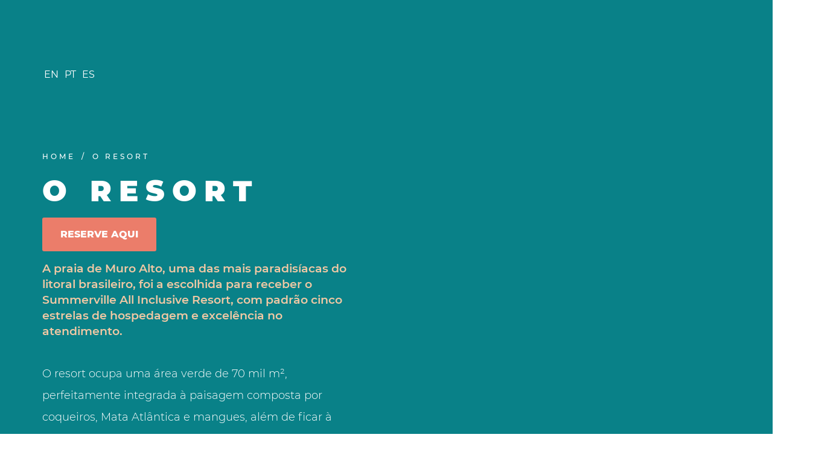

--- FILE ---
content_type: text/html; charset=UTF-8
request_url: https://www.summervilleresort.com.br/o-resort/
body_size: 38493
content:
<!DOCTYPE html><html lang="pt-br"><head><script data-no-optimize="1">var litespeed_docref=sessionStorage.getItem("litespeed_docref");litespeed_docref&&(Object.defineProperty(document,"referrer",{get:function(){return litespeed_docref}}),sessionStorage.removeItem("litespeed_docref"));</script>  <script type="litespeed/javascript">(function(w,d,s,l,i){w[l]=w[l]||[];w[l].push({'gtm.start':new Date().getTime(),event:'gtm.js'});var f=d.getElementsByTagName(s)[0],j=d.createElement(s),dl=l!='dataLayer'?'&l='+l:'';j.async=!0;j.src='https://www.googletagmanager.com/gtm.js?id='+i+dl;f.parentNode.insertBefore(j,f)})(window,document,'script','dataLayer','GTM-MXSC8X6')</script> <meta http-equiv="X-UA-Compatible" content="IE=edge"><meta charset="UTF-8"><meta name="viewport" content="width=device-width, initial-scale=1.0, maximum-scale=2.0"><meta name="msapplication-tap-highlight" content="no"><meta name="theme-color" content="#088b92"><meta name="mobile-web-app-capable" content="yes"><meta name="application-name" content="Summerville All Inclusive Resort | Porto de Galinhas - PE"><meta name="facebook-domain-verification" content="p8a7x6ykhz7w750io5eyukerwvfred" /><meta name="apple-mobile-web-app-capable" content="yes"><meta name="apple-mobile-web-app-status-bar-style" content="black"><meta name="apple-mobile-web-app-title" content="Summerville All Inclusive Resort | Porto de Galinhas - PE">
 <script type="litespeed/javascript">var theme_url="https://www.summervilleresort.com.br/wp-content/themes/summervilleresort2021/"</script> <meta name='robots' content='index, follow, max-image-preview:large, max-snippet:-1, max-video-preview:-1' /><style>img:is([sizes="auto" i], [sizes^="auto," i]) { contain-intrinsic-size: 3000px 1500px }</style><title>O Resort | Summerville All Inclusive Resort | Porto de Galinhas - PE</title><link rel="canonical" href="https://www.summervilleresort.com.br/o-resort/" /><meta property="og:locale" content="pt_BR" /><meta property="og:type" content="article" /><meta property="og:title" content="O Resort | Summerville All Inclusive Resort | Porto de Galinhas - PE" /><meta property="og:url" content="https://www.summervilleresort.com.br/o-resort/" /><meta property="og:site_name" content="Summerville All Inclusive Resort | Porto de Galinhas - PE" /><meta property="article:publisher" content="https://www.facebook.com/summervillebeachresort/" /><meta property="article:modified_time" content="2025-10-20T19:38:06+00:00" /><meta property="og:image" content="https://www.summervilleresort.com.br/wp-content/uploads/2021/08/Vista_aerea_1.jpg" /><meta property="og:image:width" content="1920" /><meta property="og:image:height" content="1080" /><meta property="og:image:type" content="image/jpeg" /><meta name="twitter:card" content="summary_large_image" /><meta name="twitter:label1" content="Est. tempo de leitura" /><meta name="twitter:data1" content="1 minuto" /> <script type="application/ld+json" class="yoast-schema-graph">{"@context":"https://schema.org","@graph":[{"@type":"WebPage","@id":"https://www.summervilleresort.com.br/o-resort/","url":"https://www.summervilleresort.com.br/o-resort/","name":"O Resort | Summerville All Inclusive Resort | Porto de Galinhas - PE","isPartOf":{"@id":"https://www.summervilleresort.com.br/#website"},"primaryImageOfPage":{"@id":"https://www.summervilleresort.com.br/o-resort/#primaryimage"},"image":{"@id":"https://www.summervilleresort.com.br/o-resort/#primaryimage"},"thumbnailUrl":"https://www.summervilleresort.com.br/wp-content/uploads/2021/08/Vista_aerea_1.jpg","datePublished":"2018-11-21T17:15:32+00:00","dateModified":"2025-10-20T19:38:06+00:00","breadcrumb":{"@id":"https://www.summervilleresort.com.br/o-resort/#breadcrumb"},"inLanguage":"pt-BR","potentialAction":[{"@type":"ReadAction","target":["https://www.summervilleresort.com.br/o-resort/"]}]},{"@type":"ImageObject","inLanguage":"pt-BR","@id":"https://www.summervilleresort.com.br/o-resort/#primaryimage","url":"https://www.summervilleresort.com.br/wp-content/uploads/2021/08/Vista_aerea_1.jpg","contentUrl":"https://www.summervilleresort.com.br/wp-content/uploads/2021/08/Vista_aerea_1.jpg","width":1920,"height":1080},{"@type":"BreadcrumbList","@id":"https://www.summervilleresort.com.br/o-resort/#breadcrumb","itemListElement":[{"@type":"ListItem","position":1,"name":"Home","item":"https://www.summervilleresort.com.br/"},{"@type":"ListItem","position":2,"name":"O Resort"}]},{"@type":"WebSite","@id":"https://www.summervilleresort.com.br/#website","url":"https://www.summervilleresort.com.br/","name":"Summerville All Inclusive Resort | Porto de Galinhas - PE","description":"","publisher":{"@id":"https://www.summervilleresort.com.br/#organization"},"potentialAction":[{"@type":"SearchAction","target":{"@type":"EntryPoint","urlTemplate":"https://www.summervilleresort.com.br/?s={search_term_string}"},"query-input":{"@type":"PropertyValueSpecification","valueRequired":true,"valueName":"search_term_string"}}],"inLanguage":"pt-BR"},{"@type":"Organization","@id":"https://www.summervilleresort.com.br/#organization","name":"Summerville All Inclusive Resort","url":"https://www.summervilleresort.com.br/","logo":{"@type":"ImageObject","inLanguage":"pt-BR","@id":"https://www.summervilleresort.com.br/#/schema/logo/image/","url":"https://www.summervilleresort.com.br/wp-content/uploads/2023/08/logo-summer-2.png","contentUrl":"https://www.summervilleresort.com.br/wp-content/uploads/2023/08/logo-summer-2.png","width":696,"height":696,"caption":"Summerville All Inclusive Resort"},"image":{"@id":"https://www.summervilleresort.com.br/#/schema/logo/image/"},"sameAs":["https://www.facebook.com/summervillebeachresort/","https://www.instagram.com/summervilleresort/"]}]}</script> <style id="litespeed-ccss">ul{box-sizing:border-box}:root{--wp--preset--font-size--normal:16px;--wp--preset--font-size--huge:42px}:root{--wp--preset--aspect-ratio--square:1;--wp--preset--aspect-ratio--4-3:4/3;--wp--preset--aspect-ratio--3-4:3/4;--wp--preset--aspect-ratio--3-2:3/2;--wp--preset--aspect-ratio--2-3:2/3;--wp--preset--aspect-ratio--16-9:16/9;--wp--preset--aspect-ratio--9-16:9/16;--wp--preset--color--black:#000000;--wp--preset--color--cyan-bluish-gray:#abb8c3;--wp--preset--color--white:#ffffff;--wp--preset--color--pale-pink:#f78da7;--wp--preset--color--vivid-red:#cf2e2e;--wp--preset--color--luminous-vivid-orange:#ff6900;--wp--preset--color--luminous-vivid-amber:#fcb900;--wp--preset--color--light-green-cyan:#7bdcb5;--wp--preset--color--vivid-green-cyan:#00d084;--wp--preset--color--pale-cyan-blue:#8ed1fc;--wp--preset--color--vivid-cyan-blue:#0693e3;--wp--preset--color--vivid-purple:#9b51e0;--wp--preset--gradient--vivid-cyan-blue-to-vivid-purple:linear-gradient(135deg,rgba(6,147,227,1) 0%,rgb(155,81,224) 100%);--wp--preset--gradient--light-green-cyan-to-vivid-green-cyan:linear-gradient(135deg,rgb(122,220,180) 0%,rgb(0,208,130) 100%);--wp--preset--gradient--luminous-vivid-amber-to-luminous-vivid-orange:linear-gradient(135deg,rgba(252,185,0,1) 0%,rgba(255,105,0,1) 100%);--wp--preset--gradient--luminous-vivid-orange-to-vivid-red:linear-gradient(135deg,rgba(255,105,0,1) 0%,rgb(207,46,46) 100%);--wp--preset--gradient--very-light-gray-to-cyan-bluish-gray:linear-gradient(135deg,rgb(238,238,238) 0%,rgb(169,184,195) 100%);--wp--preset--gradient--cool-to-warm-spectrum:linear-gradient(135deg,rgb(74,234,220) 0%,rgb(151,120,209) 20%,rgb(207,42,186) 40%,rgb(238,44,130) 60%,rgb(251,105,98) 80%,rgb(254,248,76) 100%);--wp--preset--gradient--blush-light-purple:linear-gradient(135deg,rgb(255,206,236) 0%,rgb(152,150,240) 100%);--wp--preset--gradient--blush-bordeaux:linear-gradient(135deg,rgb(254,205,165) 0%,rgb(254,45,45) 50%,rgb(107,0,62) 100%);--wp--preset--gradient--luminous-dusk:linear-gradient(135deg,rgb(255,203,112) 0%,rgb(199,81,192) 50%,rgb(65,88,208) 100%);--wp--preset--gradient--pale-ocean:linear-gradient(135deg,rgb(255,245,203) 0%,rgb(182,227,212) 50%,rgb(51,167,181) 100%);--wp--preset--gradient--electric-grass:linear-gradient(135deg,rgb(202,248,128) 0%,rgb(113,206,126) 100%);--wp--preset--gradient--midnight:linear-gradient(135deg,rgb(2,3,129) 0%,rgb(40,116,252) 100%);--wp--preset--font-size--small:13px;--wp--preset--font-size--medium:20px;--wp--preset--font-size--large:36px;--wp--preset--font-size--x-large:42px;--wp--preset--spacing--20:0.44rem;--wp--preset--spacing--30:0.67rem;--wp--preset--spacing--40:1rem;--wp--preset--spacing--50:1.5rem;--wp--preset--spacing--60:2.25rem;--wp--preset--spacing--70:3.38rem;--wp--preset--spacing--80:5.06rem;--wp--preset--shadow--natural:6px 6px 9px rgba(0, 0, 0, 0.2);--wp--preset--shadow--deep:12px 12px 50px rgba(0, 0, 0, 0.4);--wp--preset--shadow--sharp:6px 6px 0px rgba(0, 0, 0, 0.2);--wp--preset--shadow--outlined:6px 6px 0px -3px rgba(255, 255, 255, 1), 6px 6px rgba(0, 0, 0, 1);--wp--preset--shadow--crisp:6px 6px 0px rgba(0, 0, 0, 1)}#cookie-law-info-bar,.wt-cli-cookie-bar{box-sizing:border-box;font-size:10pt;margin:0 auto;padding:10px 10px;position:absolute;text-align:center;width:100%;z-index:99999;box-shadow:rgb(0 0 0/.5)0 5px 10px;display:none;left:0}#cookie-law-info-again{font-size:10pt;margin:0;padding:5px 10px;text-align:center;z-index:9999;box-shadow:#161616 2px 2px 5px 2px}#cookie-law-info-bar span{vertical-align:middle}.cli-plugin-button,.cli-plugin-button:visited{display:inline-block;padding:8px 16px 8px;color:#fff;text-decoration:none;-moz-border-radius:4px;-webkit-border-radius:4px;position:relative;text-decoration:none}.cli-plugin-button,.cli-plugin-button:visited,.medium.cli-plugin-button,.medium.cli-plugin-button:visited{font-size:13px;font-weight:500;line-height:1}.cli-bar-popup{-moz-background-clip:padding;-webkit-background-clip:padding;background-clip:padding-box;-webkit-border-radius:30px;-moz-border-radius:30px;border-radius:30px;padding:20px}@media only screen and (max-width:768px){.cli-plugin-button{margin:10px}}@media only screen and (max-width:567px){.cli-switch .cli-slider:after{display:none}.cli-tab-header a.cli-nav-link{font-size:12px}.cli-modal .cli-modal-close{right:-10px;top:-15px}}.wt-cli-cookie-bar-container{display:none}.wt-cli-necessary-checkbox{display:none!important}.cli-container-fluid{padding-right:15px;padding-left:15px;margin-right:auto;margin-left:auto}.cli-row{display:-ms-flexbox;display:flex;-ms-flex-wrap:wrap;flex-wrap:wrap;margin-right:-15px;margin-left:-15px}.cli-align-items-stretch{-ms-flex-align:stretch!important;align-items:stretch!important}.cli-px-0{padding-left:0;padding-right:0}.cli-btn{font-size:14px;display:inline-block;font-weight:400;text-align:center;white-space:nowrap;vertical-align:middle;border:1px solid #fff0;padding:.5rem 1.25rem;line-height:1;border-radius:.25rem}.cli-modal-backdrop{position:fixed;top:0;right:0;bottom:0;left:0;z-index:1040;background-color:#000;-webkit-transform:scale(0);transform:scale(0)}.cli-modal-backdrop.cli-fade{opacity:0}.cli-modal{position:fixed;top:0;right:0;bottom:0;left:0;z-index:99999;-webkit-transform:scale(0);transform:scale(0);overflow:hidden;outline:0;visibility:hidden}.cli-modal a{text-decoration:none}.cli-modal .cli-modal-dialog{position:relative;width:auto;margin:.5rem;font-family:inherit;font-size:1rem;font-weight:400;line-height:1.5;color:#212529;text-align:left;display:-ms-flexbox;display:flex;-ms-flex-align:center;align-items:center;min-height:calc(100% - (.5rem*2))}@media (min-width:576px){.cli-modal .cli-modal-dialog{max-width:500px;margin:1.75rem auto;min-height:calc(100% - (1.75rem*2))}}.cli-modal-content{position:relative;display:-ms-flexbox;display:flex;-ms-flex-direction:column;flex-direction:column;width:100%;background-clip:padding-box;border-radius:.2rem;box-sizing:border-box;outline:0}.cli-modal-footer{position:relative}.cli-switch{display:inline-block;position:relative;min-height:1px;padding-left:38px;font-size:14px;width:auto}.cli-switch input[type="checkbox"]{display:block;margin:0;width:0;position:absolute!important;left:0!important;opacity:0!important}.cli-switch .cli-slider{background-color:#e3e1e8;height:20px;width:38px;bottom:0;left:0;position:absolute;right:0;top:0}.cli-switch .cli-slider:before{bottom:2px;content:"";height:15px;left:3px;position:absolute;width:15px}.cli-switch .cli-slider{border-radius:34px;font-size:0}.cli-switch .cli-slider:before{border-radius:50%}.cli-tab-content{width:100%;padding:5px 30px 5px 5px;box-sizing:border-box}@media (max-width:767px){.cli-tab-content{padding:30px 10px}}.cli-wrapper{max-width:100%;float:none;margin:0 auto}.cli-tab-footer .cli-btn{padding:10px 15px;width:auto;text-decoration:none}.cli-tab-footer{width:100%;text-align:right;padding:20px 0}.cli-col-12{width:100%}.cli-tab-header{display:flex;justify-content:space-between}.cli-tab-header a:before{width:10px;height:2px;left:0;top:calc(50% - 1px)}.cli-tab-header a:after{width:2px;height:10px;left:4px;top:calc(50% - 5px);-webkit-transform:none;transform:none}.cli-tab-header a:before{width:7px;height:7px;border-right:1px solid #4a6e78;border-bottom:1px solid #4a6e78;content:" ";transform:rotate(-45deg);margin-right:10px}.cli-tab-header a.cli-nav-link{position:relative;display:flex;align-items:center;font-size:14px;color:#000;text-decoration:none}.cli-tab-header{border-radius:5px;padding:12px 15px;background-color:#f2f2f2}.cli-modal .cli-modal-close{position:absolute;right:0;top:0;z-index:1;-webkit-appearance:none;width:40px;height:40px;padding:0;border-radius:50%;padding:10px;background:#fff0;border:none}.cli-tab-container h4{font-family:inherit;font-size:16px;margin-bottom:15px;margin:10px 0}.cli-privacy-content-text{font-size:14px;line-height:1.4;margin-top:0;padding:0;color:#000}.cli-tab-content{display:none}.cli-tab-section .cli-tab-content{padding:10px 20px 5px 20px}.cli-tab-section{margin-top:5px}@media (min-width:992px){.cli-modal .cli-modal-dialog{max-width:645px}}.cli-switch .cli-slider:after{content:attr(data-cli-disable);position:absolute;right:50px;font-size:12px;text-align:right;min-width:120px}a.cli-privacy-readmore{font-size:12px;margin-top:12px;display:inline-block;text-decoration:underline}.cli-privacy-overview{padding-bottom:12px}a.cli-privacy-readmore:before{content:attr(data-readmore-text)}.cli-modal-close svg{fill:#000}span.cli-necessary-caption{color:#000;font-size:12px}.cli-tab-container .cli-row{max-height:500px;overflow-y:auto}.cli-bar-container{float:none;margin:0 auto;justify-content:space-between;display:flex;align-items:center;flex-wrap:wrap}.cli-style-v2{font-size:11pt;font-weight:400}.cli-bar-message{width:70%;text-align:left}@media (max-width:985px){.cli-bar-message{width:100%}.cli-bar-container{justify-content:center}}.wt-cli-sr-only{display:none}.wt-cli-privacy-accept-btn{margin-left:10px}.cli_action_button,.cli-privacy-readmore,.cli-tab-header a,.cli-switch .cli-slider{outline:0}.wt-cli-ckyes-brand-logo{display:flex;align-items:center;font-size:9px;color:#111;font-weight:400}.wt-cli-ckyes-brand-logo img{width:65px;margin-left:2px}.wt-cli-privacy-overview-actions{padding-bottom:0}.wt-cli-cookie-description{font-size:14px;line-height:1.4;margin-top:0;padding:0;color:#000}.cli-modal-content,.cli-tab-content{background-color:#fff}.cli-privacy-content-text,.cli-modal .cli-modal-dialog,a.cli-privacy-readmore{color:#000}.cli-tab-header{background-color:#f2f2f2}.cli-tab-header,.cli-tab-header a.cli-nav-link,span.cli-necessary-caption,.cli-switch .cli-slider:after{color:#000}.cli-switch .cli-slider:before{background-color:#fff}.cli-switch .cli-slider{background-color:#e3e1e8}.cli-modal-close svg{fill:#000}.cli-tab-footer .wt-cli-privacy-accept-btn{background-color:#00acad;color:#fff}.cli-tab-header a:before{border-right:1px solid #000;border-bottom:1px solid #000}:root{--swiper-theme-color:#007aff;--swiper-navigation-size:44px}*,:after,:before{box-sizing:border-box}a{text-decoration:none}img,svg{display:block}html{overflow-x:hidden}body,html{background:#fff}button,input{background:0 0;-webkit-appearance:none}.container{position:relative}input{width:100%;outline:0;color:inherit}html{height:100vh;overflow-y:scroll;font:16px/1.625 Montserrat,sans-serif,sans-serif;-webkit-font-smoothing:antialiased;text-rendering:optimizeLegibility}body{margin:0;color:#000}button{margin:0}svg{fill:currentColor}a{color:inherit}p{margin-top:0}input{border:none;border-radius:0;font-family:inherit}button{border:none;font:inherit;-moz-appearance:none;appearance:none}:focus{outline:0}:-ms-input-placeholder{color:inherit;opacity:1}::placeholder{color:inherit;opacity:1}.menu,.sub-menu,ul.list{padding:0;margin:0;list-style:none}#cookie-law-info-bar{max-width:1200px;transform:translateX(50%);right:50%;left:auto;margin-bottom:30px;background-color:#273a58!important;border-radius:20px;z-index:999999999}.mensagem{z-index:9999999999;top:0}#cookie-law-info-bar .cli-bar-container{padding:10px 0}#cookie-law-info-bar .cli-bar-message{font-family:Montserrat,sans-serif;font-size:14px;font-weight:400;text-transform:none;width:calc(100% - 360px);color:#fff}#cookie-law-info-bar a#wt-cli-settings-btn,#cookie-law-info-bar a.cookie-politics{color:#fff!important;text-transform:none!important;border-radius:10px!important;line-height:1em;font-weight:600!important;font-size:15px!important}#cookie-law-info-bar .cli-bar-btn_container{display:-ms-flexbox;display:flex;-ms-flex-align:center;align-items:center}#cookie-law-info-bar a#wt-cli-settings-btn{background-color:transparent!important;border:2px solid #fff!important;padding:15px 25px!important}#cookie-law-info-bar a.cookie-politics{border:none!important}#cookie-law-info-bar a.cli_action_button{background-color:#f0c8a4!important;color:#093d56!important;font-weight:600!important;font-size:15px!important;border-radius:10px!important;padding:15px 25px!important}#cookie-law-info-again{border-radius:10px 10px 0 0;border:1px solid #eb7d6a;background-color:#eb7d6a!important;box-shadow:#eb7d6a 2px 2px 5px 2px}#cookie-law-info-again span{font-size:14px;color:#fff;text-transform:none}@media only screen and (max-width:1240px){#cookie-law-info-bar{max-width:calc(100% - 40px)}}@media only screen and (max-width:991px){#cookie-law-info-bar .cli-bar-container{-ms-flex-direction:column;flex-direction:column}#cookie-law-info-bar .cli-bar-message{width:100%;margin-bottom:20px;text-align:center}#cookie-law-info-bar a{margin:5px 10px!important}}@media only screen and (max-width:440px){#cookie-law-info-bar{max-width:calc(100% - 20px);padding:15px!important}#cookie-law-info-bar .cli-bar-btn_container{-ms-flex-wrap:wrap;flex-wrap:wrap;-ms-flex-pack:center;justify-content:center}#cookie-law-info-bar a{font-size:13px!important;padding:12px 20px!important;margin:5px!important;line-height:1em}}[data-flex]{display:-ms-flexbox;display:flex}[data-flex~=justify-end]{-ms-flex-pack:end;justify-content:flex-end}[data-flex~=align-center]{-ms-flex-align:center;align-items:center;-ms-flex-line-pack:center;align-content:center}.img-responsive{max-width:100%;display:block;height:auto}.img-cover{display:block;width:100%;height:auto}.img-cover{-o-object-fit:cover;object-fit:cover;height:100%}.container{width:100%!important;margin:0 auto;padding:0 15px}@media only screen and (min-width:992px){.container{max-width:970px}}@media only screen and (min-width:1200px){.container{max-width:1170px}}@media only screen and (min-width:1600px){.container{max-width:1330px}}.mensagem{display:-ms-flexbox;-ms-flex-align:center;left:0}.mensagem{position:fixed;width:100%;height:100%;background:rgb(0 0 0/.8);display:flex;align-items:center;-ms-flex-pack:center;justify-content:center;opacity:0}.mensagem .item-mensagem{border-radius:20px;background:#fff;color:#0a8c94;display:inline-block;font-size:1.2rem;font-weight:700;text-align:center;position:relative;max-width:720px;width:100%;padding:30px;margin:0 15px}@media only screen and (min-width:768px){.mensagem .item-mensagem{padding:80px;font-size:1.5rem}}.mensagem .close-mensagem{position:absolute;top:15px;right:15px}.mensagem .close-mensagem svg{width:40px;height:40px;fill:#fff}@media only screen and (min-width:1200px){.mensagem .close-mensagem{top:40px;right:40px}.mensagem .close-mensagem svg{width:48px;height:48px}}.element-floating{position:absolute;z-index:2}[data-title-custom]{font-size:1.75rem;font-weight:800;line-height:1.2em;text-transform:uppercase;margin:0}@media only screen and (min-width:480px){[data-title-custom]{font-size:2.5rem}}@media only screen and (min-width:768px){[data-title-custom]{font-size:3rem}}@media only screen and (min-width:1600px){[data-title-custom]{font-size:3.75rem}}[data-title-custom~=white]{color:#fff}.backdrop{position:fixed;z-index:999999999}[data-button]{border-radius:3px;font-family:Montserrat,sans-serif;display:-ms-inline-flexbox;display:inline-flex;-ms-flex-align:center;align-items:center;-ms-flex-pack:center;justify-content:center}[data-button~=small]{font-size:1rem;font-weight:800;text-transform:uppercase}[data-button~=small] a,[data-button~=small][href]{padding:10px 30px;display:block}[data-button~=orange-light]{background-color:#f0c8a4;color:#093d56}.backdrop{top:0;left:0;width:100%;height:100%;background:rgb(0 0 0/.8);opacity:0}#header .button-promocoes,.button-promocoes-fix{right:23px;position:absolute}#header{position:absolute;top:0;left:0;z-index:10;width:100%;padding:25px 0}#header .container{max-width:100%;display:-ms-flexbox;display:flex;-ms-flex-align:center;align-items:center;-ms-flex-pack:justify;justify-content:space-between}@media only screen and (min-width:1300px){#header .container{-ms-flex-pack:center;justify-content:center;padding:0 0 0 15px}}#header .links{display:-ms-flexbox;display:flex;-ms-flex-direction:column;flex-direction:column;-ms-flex-align:center;align-items:center}@media only screen and (min-width:480px){#header .links .logo{margin:0 0 10px}}#header .links .logo img{width:200px}@media only screen and (min-width:1600px){#header .links .logo img{width:250px}}@media only screen and (min-width:1800px){#header .links .logo img{width:330px}}#header .nav-desktop{display:none;-ms-flex-align:center;align-items:center;margin:5px 230px 0 auto}@media only screen and (min-width:1300px){#header .nav-desktop{display:-ms-flexbox;display:flex}}#header .nav-mobile{display:-ms-flexbox;display:flex}@media only screen and (min-width:1300px){#header .nav-mobile{display:none}}#header .nav-mobile img{width:64px;height:auto}#header #menu-main-desktop{display:-ms-flexbox;display:flex}#header #menu-main-desktop>li{position:relative;border-radius:22px;margin:15px 3px}#header #menu-main-desktop>li>a{color:#fff;display:block;font-size:.75rem;font-weight:600;padding:7px;text-transform:uppercase}@media only screen and (min-width:1300px) and (max-width:1400px){#header #menu-main-desktop>li>a{font-size:.625rem}}@media only screen and (min-width:1600px){#header #menu-main-desktop>li>a{font-size:.8125rem;padding:7px 10px}}#header #menu-main-desktop>li.all-inclusive-menu>a{background-color:#093d56;border-radius:22px}#header #menu-main-desktop .sub-menu{padding:10px;background:#fff;border-radius:10px;position:absolute;top:45px;left:0;margin:0;transform-origin:center top;transform:rotateX(90deg)}#header #menu-main-desktop .sub-menu li{margin-bottom:5px}#header #menu-main-desktop .sub-menu li:last-child{margin-bottom:0}#header #menu-main-desktop .sub-menu li a{color:#218ba6;font-weight:700;white-space:nowrap}@media only screen and (min-width:1800px){#header #menu-main-desktop>li>a{font-size:.875rem}}@media only screen and (max-width:1300px){#header .button-promocoes{display:none}}#header .button-promocoes a{font-size:.875rem!important}.button-promocoes-fix{top:5px}@media only screen and (min-width:1400px){.button-promocoes-fix{top:7px}}.button-promocoes-fix a{font-size:.7rem!important}@media only screen and (min-width:1600px){.button-promocoes-fix a{font-size:.8rem!important}}.gtranslate{position:relative;display:-ms-flexbox;display:flex;-ms-flex-align:center;align-items:center;-ms-flex-pack:center;justify-content:center;margin:0;height:48px}.menu-mobile,.menu-mobile .content,.menu-mobile .layer{width:100%;height:100%;top:0}.gtranslate a{color:#fff;display:block;font-weight:400;text-transform:uppercase;margin:0 5px}.languages-fix{position:absolute;margin-top:6px;margin-left:10px}.menu-mobile{position:fixed;left:0;z-index:1000000000}.menu-mobile .layer{background-color:rgb(0 0 0/.3);position:absolute;left:0;opacity:0}.menu-mobile .content{background:linear-gradient(to top,#273a58 0,#218ba6 50%);position:absolute;right:0;overflow-y:auto;transform:translateY(-100%)}.menu-mobile .content:after{content:"";background:url(/wp-content/themes/summervilleresort2021/img/elements/element-palm.png);opacity:.3;position:absolute;bottom:0;left:0;width:221px;height:223px;z-index:1}.menu-mobile .close{padding:10px;z-index:2;position:relative}.menu-mobile .close img{max-width:25px;height:auto}.menu-mobile .menu{margin:0;padding:0 10px;list-style:none;z-index:2;position:relative}.menu-mobile .menu li{margin:0;position:relative}.menu-mobile .menu li.all-inclusive-menu a{background-color:#eb7d6a}.menu-mobile .menu li.menu-item-has-children>a{position:relative}.menu-mobile .menu li.menu-item-has-children>a:before{content:"";background-color:#fff;width:40%;height:1px;opacity:0;position:absolute;bottom:0;left:50%;transform:translateX(-50%)}.menu-mobile .menu li.menu-item-has-children:before{content:"";width:0;height:0;border-style:solid;border-width:8px 8px 0;border-color:#fff #fff0 #fff0;position:absolute;top:calc(47px/2 - 4px);right:10px;z-index:1}.menu-mobile .menu a{color:#fff;display:block;padding:10px;text-align:center}.menu-mobile .info{padding:10px 5px;z-index:2;position:relative}.menu-mobile .info strong{margin-bottom:8px;color:#fff;text-align:center;display:block;font-size:1rem}.menu-mobile .info .list{margin:0;display:-ms-flexbox;display:flex;-ms-flex-wrap:wrap;flex-wrap:wrap}.menu-mobile .info li{margin:5px;width:100%;-ms-flex-positive:1;flex-grow:1}@media only screen and (min-width:480px){.menu-mobile .info li{width:calc(50% - 10px)}}.menu-mobile .info li.email{width:100%}.menu-mobile .info li.reservation a{color:#fff;font-weight:800;text-transform:uppercase;background-color:#273a58}@media only screen and (max-width:479px){.menu-mobile .info li.reservation{width:100%}}.menu-mobile .info li:last-child{margin-bottom:0}.menu-mobile .info a{padding:12px 10px;color:#203c5a;background-color:#f0c8a4;border-radius:3px;display:block;font-size:.875rem;font-weight:600;text-align:center}.menu-mobile .sub-menu{display:none;background-color:#093d56}.menu-fixed{position:fixed;top:0;left:0;width:100%;z-index:11;transform:translateY(-100%);display:none;opacity:0}@media only screen and (min-width:1200px){.menu-fixed{display:block}}.menu-fixed .links{display:-ms-flexbox;display:flex;-ms-flex-direction:column;flex-direction:column;-ms-flex-align:center;align-items:center;position:absolute;top:8px;left:15px;z-index:5}@media only screen and (min-width:480px){.menu-fixed .links .logo{margin:0 0 10px}}.menu-fixed .links .logo img{width:200px;max-width:280px}@media only screen and (min-width:1600px){.menu-fixed .links .logo img{width:250px}}@media only screen and (min-width:1800px){.menu-fixed .links .logo img{width:330px}}.menu-fixed .links .logo{margin:0}.menu-fixed .booking-engine{position:relative;border-radius:0;overflow:initial;-ms-flex-wrap:wrap;flex-wrap:wrap;-ms-flex-pack:end;justify-content:flex-end;background-color:#273a58;z-index:1}.menu-fixed .booking-engine .reservation .element-sheets{display:none}.menu-fixed .booking-engine .reservation .item .box-input input{width:100px;color:#585858!important}@media only screen and (min-width:1600px){.menu-fixed .booking-engine .reservation .item .box-input input{width:128px}}.menu-fixed .booking-engine .reservation .custom-select .selected{width:100px}.menu-fixed .booking-engine .reservation .custom-select .selected small{font-size:.7rem;color:#585858!important}@media only screen and (min-width:1600px){.menu-fixed .booking-engine .reservation .custom-select .selected{width:128px}.menu-fixed .booking-engine .reservation .custom-select .selected small{font-size:.75rem}}.menu-fixed .booking-engine .reservation .custom-select .list{height:100px}.menu-fixed .booking-engine .reservation .custom-select .list li{color:#585858!important}.menu-fixed .booking-engine .reservation{padding:20px 15px;width:calc(100% - 535px);-ms-flex-positive:inherit;flex-grow:inherit}.menu-fixed .booking-engine .reservation .title span{font-size:.875rem}@media only screen and (min-width:1600px){.menu-fixed .booking-engine .reservation{width:calc(100% - 685px);padding:20px}.menu-fixed .booking-engine .reservation .title span{font-size:1rem}}.menu-fixed .menu-links{position:relative;background-color:#009ea1}.menu-fixed .menu-links #menu-main-desktop{display:-ms-flexbox;display:flex;-ms-flex-pack:center;justify-content:center}.menu-fixed .menu-links #menu-main-desktop>li{position:relative;border-radius:22px}.menu-fixed .menu-links #menu-main-desktop>li>a{color:#fff;display:block;font-size:.75rem;font-weight:600;padding:7px;text-transform:uppercase}@media only screen and (min-width:1300px) and (max-width:1400px){.menu-fixed .menu-links #menu-main-desktop>li>a{font-size:.625rem}}@media only screen and (min-width:1600px){.menu-fixed .menu-links #menu-main-desktop>li>a{font-size:.8125rem;padding:7px 10px}}@media only screen and (min-width:1800px){.menu-fixed .menu-links #menu-main-desktop>li>a{font-size:.875rem}}.menu-fixed .menu-links #menu-main-desktop>li.all-inclusive-menu>a{background-color:#093d56;border-radius:22px}.menu-fixed .menu-links #menu-main-desktop .sub-menu{padding:10px;background:#fff;border-radius:10px;position:absolute;top:45px;left:0;margin:0;transform-origin:center top;transform:rotateX(90deg)}.menu-fixed .menu-links #menu-main-desktop .sub-menu li{margin-bottom:5px}.menu-fixed .menu-links #menu-main-desktop .sub-menu li:last-child{margin-bottom:0}.menu-fixed .menu-links #menu-main-desktop .sub-menu li a{color:#218ba6;font-weight:700;white-space:nowrap}.menu-fixed .menu-links #menu-main-desktop>li{margin:10px 3px}.menu-fixed .button-reservation{display:-ms-flexbox;display:flex;-ms-flex-pack:center;justify-content:center}.menu-fixed .button-reservation a{padding:8px 15px;margin-top:10px;background-color:#eb7d6a;color:#fff}.booking-engine{display:-ms-flexbox;display:flex}.booking-engine .reservation{overflow:visible!important;display:-ms-flexbox;display:flex;-ms-flex-align:center;align-items:center;-ms-flex-pack:center;justify-content:center}.booking-engine#iwwa-booking-engine-fixed .guest-options{position:relative}.booking-engine#iwwa-booking-engine-fixed .item-floating{top:calc(100% + 20px)}.booking-engine .reservation .title{display:none}@media only screen and (min-width:992px){.booking-engine .reservation .title{display:-ms-flexbox;display:flex;-ms-flex-align:center;align-items:center;position:relative;z-index:2;margin:0 20px 0 0}}@media only screen and (min-width:1200px){.booking-engine .reservation .title{margin:20px 30px 0 0}}.booking-engine .reservation .title .icon{margin:0 10px 0 0;width:30px;-ms-flex-negative:0;flex-shrink:0;display:none}@media only screen and (min-width:1200px){.booking-engine .reservation .title .icon{display:block}}.booking-engine .reservation .title span{color:#FEC9A4;font-size:1rem;font-weight:600;line-height:1.4em;letter-spacing:3px;text-transform:uppercase}@media only screen and (min-width:1600px){.booking-engine .reservation .title .icon{margin:0 15px 0 0;width:40px}.booking-engine .reservation .title span{font-size:1.125rem}}.booking-engine .reservation .title span strong{display:block;font-weight:900}.booking-engine .reservation .group{display:none}@media only screen and (min-width:1200px){.booking-engine .reservation .group{display:-ms-flexbox;display:flex;-ms-flex-align:end;align-items:flex-end}}.booking-engine .reservation .item{margin:0 10px 0 0}.booking-engine .reservation .item.item-floating{position:absolute;z-index:2;top:0;right:0;width:444px;min-height:90px;margin:0;display:-ms-flexbox;display:flex;-ms-flex-wrap:wrap;flex-wrap:wrap;padding:5px;background:#273a58;opacity:0}.booking-engine .reservation .item span{color:#FEC9A4;display:block;font-size:.75rem;font-weight:500;margin:0 0 7px;text-transform:uppercase}.booking-engine .reservation .item .box-input{position:relative}.booking-engine .reservation .item .box-input input{background:#fff;border-radius:5px;color:#585858;font-size:.875rem;font-weight:500;width:128px;height:41px;padding:0 10px}@media only screen and (min-width:1600px){.booking-engine .reservation .item .box-input input{width:148px;padding:0 15px}}.booking-engine .reservation .item .box-input .icon{position:absolute;top:50%;right:15px;transform:translateY(-50%)}.booking-engine .reservation .custom-select{position:relative}.booking-engine .reservation .custom-select .selected{background:#fff;border-radius:5px;display:-ms-flexbox;display:flex;-ms-flex-align:center;align-items:center;-ms-flex-pack:justify;justify-content:space-between;width:128px;height:41px;padding:0 10px}@media only screen and (min-width:1600px){.booking-engine .reservation .custom-select .selected{width:148px;padding:0 15px}}.booking-engine .reservation .custom-select .selected small{color:#585858;font-size:.875rem;font-weight:500;text-transform:uppercase}.booking-engine .reservation .custom-select .selected:after{content:"";background:url(/wp-content/themes/summervilleresort2021/img/icons/icon-arrow-select.png)no-repeat;display:block;width:13px;height:8px}.booking-engine .reservation .custom-select .list{background:#fff;display:none;position:absolute;z-index:5;height:100px;overflow:auto;width:100%;top:calc(100% - 5px);padding:5px 0 0}.booking-engine .reservation .custom-select .list::-webkit-scrollbar-track{-webkit-box-shadow:inset 0 0 6px rgb(255 255 255/.3);background-color:#fff}.booking-engine .reservation .custom-select .list::-webkit-scrollbar{width:6px;background-color:#fff}.booking-engine .reservation .custom-select .list::-webkit-scrollbar-thumb{background-color:rgb(166 166 166/.5)}.booking-engine .reservation .custom-select .list li{border-top:1px solid rgb(0 0 0/.1);color:#585858;font-size:.75rem;font-weight:500;padding:5px 15px;text-transform:uppercase}.booking-engine .reservation .custom-select input{opacity:0;position:absolute;bottom:0}.booking-engine .reservation .button{display:block;position:relative;z-index:3}@media only screen and (min-width:1200px){.booking-engine .reservation .button{display:none}}.booking-engine .reservation .button-submit{width:48px;height:42px}.booking-engine{-ms-flex-direction:column;flex-direction:column}@media only screen and (min-width:1200px){.booking-engine{-ms-flex-direction:row;flex-direction:row;position:absolute;bottom:0;right:0;z-index:3}}.booking-engine .reservation{background-color:#273a58;width:100%;-ms-flex-positive:1;flex-grow:1;padding:20px;position:relative}@media only screen and (min-width:601px){.booking-engine .reservation{width:50%;padding:30px}}@media only screen and (min-width:1200px){.booking-engine .reservation{border-top-left-radius:90px;overflow:hidden;width:auto}}@media only screen and (min-width:1400px){.booking-engine .reservation{padding:30px 30px 50px}}@media only screen and (min-width:1600px){.booking-engine .reservation{padding:45px 40px 70px}}@media only screen and (min-width:1800px){.booking-engine .reservation{padding:45px 40px 70px 75px}}.booking-engine .reservation .element-sheets{left:0;bottom:0;width:100px}@media only screen and (min-width:992px){.booking-engine .reservation .element-sheets{border-top-left-radius:90px;width:145px}}.box-certificate{width:100%;margin:0 auto 90px;position:relative}.box-certificate picture{-webkit-mask-image:url(/wp-content/themes/summervilleresort2021/img/home/mask-about.png);-webkit-mask-size:cover;display:block;width:100%;height:100%}.box-certificate .element-about-bottom{bottom:130px;left:20px}.box-certificate .certificate{position:absolute;bottom:-60px;left:50%;transform:translateX(-50%)}.section-banner{background:#098188;position:relative;padding:200px 0 100px;min-height:400px}.section-banner:after{background:url(/wp-content/themes/summervilleresort2021/img/general/curve-white.png)left bottom repeat-x;background-size:cover;content:"";position:absolute;z-index:3;bottom:0;left:0;width:100%;height:45px}.section-banner .bg{position:absolute;left:0;top:0;height:100%;width:100%}.section-banner .bg img{opacity:.5;mix-blend-mode:multiply;filter:grayscale(100%);height:100%}.section-banner .title{width:auto;text-align:center}.section-banner .title .breadcrumbs{display:-ms-flexbox;display:flex;-ms-flex-align:center;align-items:center;-ms-flex-wrap:wrap;flex-wrap:wrap;-ms-flex-pack:center;justify-content:center;margin:0 0 20px}.section-banner .title .breadcrumbs a{color:#fff;font-size:.75rem;font-weight:500;letter-spacing:4px;text-transform:uppercase}.section-banner .title .breadcrumbs a span{border-bottom:2px solid #fff0}.section-banner .title .breadcrumbs a:not(:last-child):after{content:"/";margin:0 10px}.section-banner .title h1{font-weight:700;letter-spacing:4px;margin:0 0 10px}@media only screen and (min-width:480px){.section-banner{padding:250px 0 100px;min-height:500px}.section-banner .title h1{font-weight:900;letter-spacing:8px;margin:0 0 15px}}@media only screen and (min-width:768px){.section-banner .title{text-align:left}.section-banner .title .breadcrumbs{-ms-flex-pack:start;justify-content:flex-start}.section-banner .title h1{letter-spacing:12px}}.section-banner .title .banner-button{margin:0 0 15px;background:#eb7d6a;color:#fff;padding:15px 30px;display:inline-block;border-radius:3px;font-weight:800;text-transform:uppercase}.section-banner .title h2{color:#f0c8a4;font-size:.875rem;font-weight:600;margin:0}@media only screen and (min-width:480px){.section-banner .title h2{font-size:1.2rem}}@media only screen and (min-width:1600px){.section-banner .title h2{font-size:1.5rem}}.section-banner-template{padding-bottom:0}.section-banner-template .container{display:-ms-flexbox;display:flex;-ms-flex-wrap:wrap;flex-wrap:wrap;-ms-flex-pack:center;justify-content:center}@media only screen and (min-width:768px){.section-banner-template .container{-ms-flex-pack:start;justify-content:flex-start}}.section-banner-template .container .left-content{width:100%;padding-bottom:50px}.section-banner-template .container .left-content .title{text-align:center}@media only screen and (min-width:992px){.section-banner-template .container{-ms-flex-wrap:nowrap;flex-wrap:nowrap}.section-banner-template .container .left-content{width:47%}.section-banner-template .container .left-content .title{text-align:left}}.section-banner-template .container .left-content .title .breadcrumbs{-ms-flex-pack:center;justify-content:center}.section-banner-template .container .left-content .title h2{line-height:1.4em}.section-banner-template .container .left-content p{margin:40px 0 0;font-weight:300;font-size:1.125rem;line-height:2em;color:#fff}@media only screen and (min-width:992px){.section-banner-template .container .left-content .title .breadcrumbs{-ms-flex-pack:start;justify-content:flex-start}.section-banner-template .container .left-content p{margin:40px 0}}.section-banner-template .container .right-content{position:relative;z-index:4;width:100%;max-width:500px;margin:0 auto 30px}@media only screen and (min-width:992px){.section-banner-template .container .right-content{max-width:unset;width:calc(53% - 25px);margin:0 0-180px 25px}}@media only screen and (min-width:1200px){.section-banner-template .container .right-content{margin:60px 0-180px 25px}}.open-modal{display:none}.lazyload{background-image:none!important}.lazyload:before{background-image:none!important}</style><link rel="preload" data-asynced="1" data-optimized="2" as="style" onload="this.onload=null;this.rel='stylesheet'" href="https://www.summervilleresort.com.br/wp-content/litespeed/ucss/b736fc673e37041895f131cfc5c4bee4.css?ver=5459b" /><script data-optimized="1" type="litespeed/javascript" data-src="https://www.summervilleresort.com.br/wp-content/plugins/litespeed-cache/assets/js/css_async.min.js"></script> <style id='classic-theme-styles-inline-css' type='text/css'>/*! This file is auto-generated */
.wp-block-button__link{color:#fff;background-color:#32373c;border-radius:9999px;box-shadow:none;text-decoration:none;padding:calc(.667em + 2px) calc(1.333em + 2px);font-size:1.125em}.wp-block-file__button{background:#32373c;color:#fff;text-decoration:none}</style><style id='global-styles-inline-css' type='text/css'>:root{--wp--preset--aspect-ratio--square: 1;--wp--preset--aspect-ratio--4-3: 4/3;--wp--preset--aspect-ratio--3-4: 3/4;--wp--preset--aspect-ratio--3-2: 3/2;--wp--preset--aspect-ratio--2-3: 2/3;--wp--preset--aspect-ratio--16-9: 16/9;--wp--preset--aspect-ratio--9-16: 9/16;--wp--preset--color--black: #000000;--wp--preset--color--cyan-bluish-gray: #abb8c3;--wp--preset--color--white: #ffffff;--wp--preset--color--pale-pink: #f78da7;--wp--preset--color--vivid-red: #cf2e2e;--wp--preset--color--luminous-vivid-orange: #ff6900;--wp--preset--color--luminous-vivid-amber: #fcb900;--wp--preset--color--light-green-cyan: #7bdcb5;--wp--preset--color--vivid-green-cyan: #00d084;--wp--preset--color--pale-cyan-blue: #8ed1fc;--wp--preset--color--vivid-cyan-blue: #0693e3;--wp--preset--color--vivid-purple: #9b51e0;--wp--preset--gradient--vivid-cyan-blue-to-vivid-purple: linear-gradient(135deg,rgba(6,147,227,1) 0%,rgb(155,81,224) 100%);--wp--preset--gradient--light-green-cyan-to-vivid-green-cyan: linear-gradient(135deg,rgb(122,220,180) 0%,rgb(0,208,130) 100%);--wp--preset--gradient--luminous-vivid-amber-to-luminous-vivid-orange: linear-gradient(135deg,rgba(252,185,0,1) 0%,rgba(255,105,0,1) 100%);--wp--preset--gradient--luminous-vivid-orange-to-vivid-red: linear-gradient(135deg,rgba(255,105,0,1) 0%,rgb(207,46,46) 100%);--wp--preset--gradient--very-light-gray-to-cyan-bluish-gray: linear-gradient(135deg,rgb(238,238,238) 0%,rgb(169,184,195) 100%);--wp--preset--gradient--cool-to-warm-spectrum: linear-gradient(135deg,rgb(74,234,220) 0%,rgb(151,120,209) 20%,rgb(207,42,186) 40%,rgb(238,44,130) 60%,rgb(251,105,98) 80%,rgb(254,248,76) 100%);--wp--preset--gradient--blush-light-purple: linear-gradient(135deg,rgb(255,206,236) 0%,rgb(152,150,240) 100%);--wp--preset--gradient--blush-bordeaux: linear-gradient(135deg,rgb(254,205,165) 0%,rgb(254,45,45) 50%,rgb(107,0,62) 100%);--wp--preset--gradient--luminous-dusk: linear-gradient(135deg,rgb(255,203,112) 0%,rgb(199,81,192) 50%,rgb(65,88,208) 100%);--wp--preset--gradient--pale-ocean: linear-gradient(135deg,rgb(255,245,203) 0%,rgb(182,227,212) 50%,rgb(51,167,181) 100%);--wp--preset--gradient--electric-grass: linear-gradient(135deg,rgb(202,248,128) 0%,rgb(113,206,126) 100%);--wp--preset--gradient--midnight: linear-gradient(135deg,rgb(2,3,129) 0%,rgb(40,116,252) 100%);--wp--preset--font-size--small: 13px;--wp--preset--font-size--medium: 20px;--wp--preset--font-size--large: 36px;--wp--preset--font-size--x-large: 42px;--wp--preset--spacing--20: 0.44rem;--wp--preset--spacing--30: 0.67rem;--wp--preset--spacing--40: 1rem;--wp--preset--spacing--50: 1.5rem;--wp--preset--spacing--60: 2.25rem;--wp--preset--spacing--70: 3.38rem;--wp--preset--spacing--80: 5.06rem;--wp--preset--shadow--natural: 6px 6px 9px rgba(0, 0, 0, 0.2);--wp--preset--shadow--deep: 12px 12px 50px rgba(0, 0, 0, 0.4);--wp--preset--shadow--sharp: 6px 6px 0px rgba(0, 0, 0, 0.2);--wp--preset--shadow--outlined: 6px 6px 0px -3px rgba(255, 255, 255, 1), 6px 6px rgba(0, 0, 0, 1);--wp--preset--shadow--crisp: 6px 6px 0px rgba(0, 0, 0, 1);}:where(.is-layout-flex){gap: 0.5em;}:where(.is-layout-grid){gap: 0.5em;}body .is-layout-flex{display: flex;}.is-layout-flex{flex-wrap: wrap;align-items: center;}.is-layout-flex > :is(*, div){margin: 0;}body .is-layout-grid{display: grid;}.is-layout-grid > :is(*, div){margin: 0;}:where(.wp-block-columns.is-layout-flex){gap: 2em;}:where(.wp-block-columns.is-layout-grid){gap: 2em;}:where(.wp-block-post-template.is-layout-flex){gap: 1.25em;}:where(.wp-block-post-template.is-layout-grid){gap: 1.25em;}.has-black-color{color: var(--wp--preset--color--black) !important;}.has-cyan-bluish-gray-color{color: var(--wp--preset--color--cyan-bluish-gray) !important;}.has-white-color{color: var(--wp--preset--color--white) !important;}.has-pale-pink-color{color: var(--wp--preset--color--pale-pink) !important;}.has-vivid-red-color{color: var(--wp--preset--color--vivid-red) !important;}.has-luminous-vivid-orange-color{color: var(--wp--preset--color--luminous-vivid-orange) !important;}.has-luminous-vivid-amber-color{color: var(--wp--preset--color--luminous-vivid-amber) !important;}.has-light-green-cyan-color{color: var(--wp--preset--color--light-green-cyan) !important;}.has-vivid-green-cyan-color{color: var(--wp--preset--color--vivid-green-cyan) !important;}.has-pale-cyan-blue-color{color: var(--wp--preset--color--pale-cyan-blue) !important;}.has-vivid-cyan-blue-color{color: var(--wp--preset--color--vivid-cyan-blue) !important;}.has-vivid-purple-color{color: var(--wp--preset--color--vivid-purple) !important;}.has-black-background-color{background-color: var(--wp--preset--color--black) !important;}.has-cyan-bluish-gray-background-color{background-color: var(--wp--preset--color--cyan-bluish-gray) !important;}.has-white-background-color{background-color: var(--wp--preset--color--white) !important;}.has-pale-pink-background-color{background-color: var(--wp--preset--color--pale-pink) !important;}.has-vivid-red-background-color{background-color: var(--wp--preset--color--vivid-red) !important;}.has-luminous-vivid-orange-background-color{background-color: var(--wp--preset--color--luminous-vivid-orange) !important;}.has-luminous-vivid-amber-background-color{background-color: var(--wp--preset--color--luminous-vivid-amber) !important;}.has-light-green-cyan-background-color{background-color: var(--wp--preset--color--light-green-cyan) !important;}.has-vivid-green-cyan-background-color{background-color: var(--wp--preset--color--vivid-green-cyan) !important;}.has-pale-cyan-blue-background-color{background-color: var(--wp--preset--color--pale-cyan-blue) !important;}.has-vivid-cyan-blue-background-color{background-color: var(--wp--preset--color--vivid-cyan-blue) !important;}.has-vivid-purple-background-color{background-color: var(--wp--preset--color--vivid-purple) !important;}.has-black-border-color{border-color: var(--wp--preset--color--black) !important;}.has-cyan-bluish-gray-border-color{border-color: var(--wp--preset--color--cyan-bluish-gray) !important;}.has-white-border-color{border-color: var(--wp--preset--color--white) !important;}.has-pale-pink-border-color{border-color: var(--wp--preset--color--pale-pink) !important;}.has-vivid-red-border-color{border-color: var(--wp--preset--color--vivid-red) !important;}.has-luminous-vivid-orange-border-color{border-color: var(--wp--preset--color--luminous-vivid-orange) !important;}.has-luminous-vivid-amber-border-color{border-color: var(--wp--preset--color--luminous-vivid-amber) !important;}.has-light-green-cyan-border-color{border-color: var(--wp--preset--color--light-green-cyan) !important;}.has-vivid-green-cyan-border-color{border-color: var(--wp--preset--color--vivid-green-cyan) !important;}.has-pale-cyan-blue-border-color{border-color: var(--wp--preset--color--pale-cyan-blue) !important;}.has-vivid-cyan-blue-border-color{border-color: var(--wp--preset--color--vivid-cyan-blue) !important;}.has-vivid-purple-border-color{border-color: var(--wp--preset--color--vivid-purple) !important;}.has-vivid-cyan-blue-to-vivid-purple-gradient-background{background: var(--wp--preset--gradient--vivid-cyan-blue-to-vivid-purple) !important;}.has-light-green-cyan-to-vivid-green-cyan-gradient-background{background: var(--wp--preset--gradient--light-green-cyan-to-vivid-green-cyan) !important;}.has-luminous-vivid-amber-to-luminous-vivid-orange-gradient-background{background: var(--wp--preset--gradient--luminous-vivid-amber-to-luminous-vivid-orange) !important;}.has-luminous-vivid-orange-to-vivid-red-gradient-background{background: var(--wp--preset--gradient--luminous-vivid-orange-to-vivid-red) !important;}.has-very-light-gray-to-cyan-bluish-gray-gradient-background{background: var(--wp--preset--gradient--very-light-gray-to-cyan-bluish-gray) !important;}.has-cool-to-warm-spectrum-gradient-background{background: var(--wp--preset--gradient--cool-to-warm-spectrum) !important;}.has-blush-light-purple-gradient-background{background: var(--wp--preset--gradient--blush-light-purple) !important;}.has-blush-bordeaux-gradient-background{background: var(--wp--preset--gradient--blush-bordeaux) !important;}.has-luminous-dusk-gradient-background{background: var(--wp--preset--gradient--luminous-dusk) !important;}.has-pale-ocean-gradient-background{background: var(--wp--preset--gradient--pale-ocean) !important;}.has-electric-grass-gradient-background{background: var(--wp--preset--gradient--electric-grass) !important;}.has-midnight-gradient-background{background: var(--wp--preset--gradient--midnight) !important;}.has-small-font-size{font-size: var(--wp--preset--font-size--small) !important;}.has-medium-font-size{font-size: var(--wp--preset--font-size--medium) !important;}.has-large-font-size{font-size: var(--wp--preset--font-size--large) !important;}.has-x-large-font-size{font-size: var(--wp--preset--font-size--x-large) !important;}
:where(.wp-block-post-template.is-layout-flex){gap: 1.25em;}:where(.wp-block-post-template.is-layout-grid){gap: 1.25em;}
:where(.wp-block-columns.is-layout-flex){gap: 2em;}:where(.wp-block-columns.is-layout-grid){gap: 2em;}
:root :where(.wp-block-pullquote){font-size: 1.5em;line-height: 1.6;}</style><style id='cookie-law-info-gdpr-inline-css' type='text/css'>.cli-modal-content, .cli-tab-content { background-color: #ffffff; }.cli-privacy-content-text, .cli-modal .cli-modal-dialog, .cli-tab-container p, a.cli-privacy-readmore { color: #000000; }.cli-tab-header { background-color: #f2f2f2; }.cli-tab-header, .cli-tab-header a.cli-nav-link,span.cli-necessary-caption,.cli-switch .cli-slider:after { color: #000000; }.cli-switch .cli-slider:before { background-color: #ffffff; }.cli-switch input:checked + .cli-slider:before { background-color: #ffffff; }.cli-switch .cli-slider { background-color: #e3e1e8; }.cli-switch input:checked + .cli-slider { background-color: #28a745; }.cli-modal-close svg { fill: #000000; }.cli-tab-footer .wt-cli-privacy-accept-all-btn { background-color: #00acad; color: #ffffff}.cli-tab-footer .wt-cli-privacy-accept-btn { background-color: #00acad; color: #ffffff}.cli-tab-header a:before{ border-right: 1px solid #000000; border-bottom: 1px solid #000000; }</style> <script type="litespeed/javascript" data-src="https://www.summervilleresort.com.br/wp-includes/js/jquery/jquery.min.js" id="jquery-core-js"></script> <script id="cookie-law-info-js-extra" type="litespeed/javascript">var Cli_Data={"nn_cookie_ids":["fr","ATN","rdtrk","_rdtrk","_gd1618493441491","_gd1618493824319","_gid","_ga_15RX8Q4DXW","__trf.src","_dc_gtm_UA-133381470-1","_fbp","PHPSESSID","pll_language","_gcl_au","_ga","test_cookie"],"non_necessary_cookies":{"necessary":["PHPSESSID"],"non-necessary-2":["test_cookie"],"analytics":["_gid","_ga_15RX8Q4DXW","_gcl_au","_ga"],"advertisement":["fr","ATN","_fbp"]},"cookielist":{"necessary":{"id":394,"status":!0,"priority":0,"title":"Necessary","strict":!0,"default_state":!1,"ccpa_optout":!1,"loadonstart":!1},"non-necessary-2":{"id":395,"status":!0,"priority":0,"title":"N\u00e3o necess\u00e1rio","strict":!1,"default_state":!1,"ccpa_optout":!1,"loadonstart":!1},"analytics":{"id":5774,"status":!0,"priority":0,"title":"Cookies Anal\u00edticos","strict":!1,"default_state":!1,"ccpa_optout":!1,"loadonstart":!1},"advertisement":{"id":5778,"status":!0,"priority":0,"title":"Cookies de Marketing","strict":!1,"default_state":!1,"ccpa_optout":!1,"loadonstart":!1}},"ajax_url":"https:\/\/www.summervilleresort.com.br\/wp-admin\/admin-ajax.php","current_lang":"pt","security":"824f96a231","eu_countries":["GB"],"geoIP":"disabled","use_custom_geolocation_api":"","custom_geolocation_api":"https:\/\/geoip.cookieyes.com\/geoip\/checker\/result.php","consentVersion":"1","strictlyEnabled":["necessary","obligatoire"],"cookieDomain":"","privacy_length":"250","ccpaEnabled":"","ccpaRegionBased":"","ccpaBarEnabled":"","ccpaType":"gdpr","triggerDomRefresh":"","secure_cookies":""};var log_object={"ajax_url":"https:\/\/www.summervilleresort.com.br\/wp-admin\/admin-ajax.php"}</script> <link rel="https://api.w.org/" href="https://www.summervilleresort.com.br/wp-json/" /><link rel="alternate" title="JSON" type="application/json" href="https://www.summervilleresort.com.br/wp-json/wp/v2/pages/12" /><link rel="EditURI" type="application/rsd+xml" title="RSD" href="https://www.summervilleresort.com.br/xmlrpc.php?rsd" /><meta name="generator" content="WordPress 6.8.3" /><link rel='shortlink' href='https://www.summervilleresort.com.br/?p=12' /><link rel="alternate" title="oEmbed (JSON)" type="application/json+oembed" href="https://www.summervilleresort.com.br/wp-json/oembed/1.0/embed?url=https%3A%2F%2Fwww.summervilleresort.com.br%2Fo-resort%2F" /><link rel="alternate" title="oEmbed (XML)" type="text/xml+oembed" href="https://www.summervilleresort.com.br/wp-json/oembed/1.0/embed?url=https%3A%2F%2Fwww.summervilleresort.com.br%2Fo-resort%2F&#038;format=xml" />
<noscript><style>.lazyload[data-src]{display:none !important;}</style></noscript><style>.lazyload{background-image:none !important;}.lazyload:before{background-image:none !important;}</style><link rel="icon" href="https://www.summervilleresort.com.br/wp-content/uploads/2021/03/Sem-Titulo-2-150x150.png" sizes="32x32" /><link rel="icon" href="https://www.summervilleresort.com.br/wp-content/uploads/2021/03/Sem-Titulo-2.png" sizes="192x192" /><link rel="apple-touch-icon" href="https://www.summervilleresort.com.br/wp-content/uploads/2021/03/Sem-Titulo-2.png" /><meta name="msapplication-TileImage" content="https://www.summervilleresort.com.br/wp-content/uploads/2021/03/Sem-Titulo-2.png" /></head><body class="wp-singular page-template page-template-template-full page-template-template-full-php page page-id-12 wp-custom-logo wp-theme-summervilleresort2021 page-o-resort" id="">
<noscript><iframe data-lazyloaded="1" src="about:blank" data-litespeed-src="https://www.googletagmanager.com/ns.html?id=GTM-MXSC8X6" tille="Google tag manager" height="0" width="0" style="display:none;visibility:hidden"></iframe></noscript><div class="backdrop"></div><header id="header"><div class="container"><div class="links">
<a href="https://www.summervilleresort.com.br" title="Summer Ville" class="logo">
<picture>
<source media="(min-width: 1880px)"  data-srcset="https://www.summervilleresort.com.br/wp-content/uploads/2025/05/logo-summe-branca-2-330x108.webp">
<source media="(min-width: 1600px)"  data-srcset="https://www.summervilleresort.com.br/wp-content/uploads/2025/05/logo-summe-branca-2-250x81.webp">
<source media="(min-width: 480px)"  data-srcset="https://www.summervilleresort.com.br/wp-content/uploads/2025/05/logo-summe-branca-2-200x65.webp">
<img class="img-responsive lazyload" src="[data-uri]" width="330" height="107" alt="Logo Summer Ville" data-src="https://www.summervilleresort.com.br/wp-content/uploads/2025/05/logo-summe-branca-2-200x65.webp" decoding="async" data-eio-rwidth="200" data-eio-rheight="65">
</picture><noscript><img class="img-responsive" src="https://www.summervilleresort.com.br/wp-content/uploads/2025/05/logo-summe-branca-2-200x65.webp" width="330" height="107" alt="Logo Summer Ville" data-eio="l"></noscript>
</a><div class="gtranslate">
<a href="#" data-gt-lang="en" class="notranslate">EN</a><a href="#" data-gt-lang="pt" class="gt-current-lang notranslate">PT</a><a href="#" data-gt-lang="es" class="notranslate">ES</a></div></div><nav class="nav-desktop"><ul id="menu-main-desktop" class="menu"><li id="menu-item-10291" class="menu-item menu-item-type-post_type menu-item-object-page current-menu-item page_item page-item-12 current_page_item menu-item-has-children menu-item-10291"><a href="https://www.summervilleresort.com.br/o-resort/" aria-current="page">O Resort</a><ul class="sub-menu"><li id="menu-item-86190" class="menu-item menu-item-type-post_type menu-item-object-page menu-item-86190"><a href="https://www.summervilleresort.com.br/esg/">Planeta e Pessoas</a></li><li id="menu-item-87313" class="menu-item menu-item-type-custom menu-item-object-custom menu-item-87313"><a href="https://links.ponteshoteis.com.br/pph/Codigo_Conduta_Etica.pdf">Código de Conduta Ética</a></li><li id="menu-item-10568" class="menu-item menu-item-type-post_type menu-item-object-page menu-item-10568"><a href="https://www.summervilleresort.com.br/como-chegar/">Como Chegar</a></li><li id="menu-item-12908" class="menu-item menu-item-type-post_type menu-item-object-page menu-item-12908"><a href="https://www.summervilleresort.com.br/blog/">Blog</a></li></ul></li><li id="menu-item-10374" class="menu-item menu-item-type-post_type menu-item-object-page menu-item-has-children menu-item-10374"><a href="https://www.summervilleresort.com.br/acomodacoes/">Acomodações</a><ul class="sub-menu"><li id="menu-item-76099" class="menu-item menu-item-type-post_type menu-item-object-acomodacoes menu-item-76099"><a href="https://www.summervilleresort.com.br/acomodacao/apartamento-classic/">Classic</a></li><li id="menu-item-10300" class="menu-item menu-item-type-post_type menu-item-object-acomodacoes menu-item-10300"><a href="https://www.summervilleresort.com.br/acomodacao/suite/">Suíte</a></li><li id="menu-item-86945" class="menu-item menu-item-type-taxonomy menu-item-object-categorias_acomodacoes menu-item-86945"><a href="https://www.summervilleresort.com.br/tipo-acomodacao/bangalos/">Bangalôs</a></li></ul></li><li id="menu-item-86706" class="all-inclusive-menu menu-item menu-item-type-post_type menu-item-object-page menu-item-86706"><a href="https://www.summervilleresort.com.br/all-inclusive/">All Inclusive</a></li><li id="menu-item-10346" class="menu-item menu-item-type-taxonomy menu-item-object-category menu-item-10346"><a href="https://www.summervilleresort.com.br/divers%C3%A3o/criancas/">Crianças</a></li><li id="menu-item-10292" class="menu-item menu-item-type-custom menu-item-object-custom menu-item-10292"><a href="https://www.summervilleresort.com.br/diversão/diversao-summerville/">Diversão</a></li><li id="menu-item-50759" class="menu-item menu-item-type-post_type menu-item-object-page menu-item-50759"><a href="https://www.summervilleresort.com.br/experiencias/">Experiências</a></li><li id="menu-item-10303" class="menu-item menu-item-type-custom menu-item-object-custom menu-item-has-children menu-item-10303"><a href="https://www.summervilleresort.com.br/porto-de-galinhas/praias-natureza-pontos-turisticos-aventura/">Porto de Galinhas</a><ul class="sub-menu"><li id="menu-item-12973" class="menu-item menu-item-type-post_type menu-item-object-page menu-item-12973"><a href="https://www.summervilleresort.com.br/tabua-de-mares/">Tábua de Marés</a></li></ul></li><li id="menu-item-86700" class="menu-item menu-item-type-post_type menu-item-object-page menu-item-86700"><a href="https://www.summervilleresort.com.br/contato/">Fale Conosco</a></li></ul></nav><div class="nav-mobile">
<img src="[data-uri]" width="64" height="64" alt="Abrir menu" title="Abrir menu" data-src="https://www.summervilleresort.com.br/wp-content/themes/summervilleresort2021/img/icons/icon-menu.png" decoding="async" class="lazyload" data-eio-rwidth="128" data-eio-rheight="128"><noscript><img src="https://www.summervilleresort.com.br/wp-content/themes/summervilleresort2021/img/icons/icon-menu.png" width="64" height="64" alt="Abrir menu" title="Abrir menu" data-eio="l"></noscript></div><div class="button-promocoes">
<a class="button" data-button="small orange-light" href="https://www.summervilleresort.com.br/pacotes/promocoes" title="Promoções">Promoções</a></div></div></header><div class="menu-mobile"><div class="layer"></div><div class="content"><div class="close" data-flex="align-center justify-end"><div class="icon">
<img src="[data-uri]" alt="Fechar Menu" title="Fechar Menu" data-src="https://www.summervilleresort.com.br/wp-content/themes/summervilleresort2021/img/icons/icon-close.png" decoding="async" class="lazyload" data-eio-rwidth="64" data-eio-rheight="64"><noscript><img src="https://www.summervilleresort.com.br/wp-content/themes/summervilleresort2021/img/icons/icon-close.png" alt="Fechar Menu" title="Fechar Menu" data-eio="l"></noscript></div></div><ul id="menu-main-desktop" class="menu"><li class="menu-item menu-item-type-post_type menu-item-object-page current-menu-item page_item page-item-12 current_page_item menu-item-has-children menu-item-10291"><a href="https://www.summervilleresort.com.br/o-resort/" aria-current="page">O Resort</a><ul class="sub-menu"><li class="menu-item menu-item-type-post_type menu-item-object-page menu-item-86190"><a href="https://www.summervilleresort.com.br/esg/">Planeta e Pessoas</a></li><li class="menu-item menu-item-type-custom menu-item-object-custom menu-item-87313"><a href="https://links.ponteshoteis.com.br/pph/Codigo_Conduta_Etica.pdf">Código de Conduta Ética</a></li><li class="menu-item menu-item-type-post_type menu-item-object-page menu-item-10568"><a href="https://www.summervilleresort.com.br/como-chegar/">Como Chegar</a></li><li class="menu-item menu-item-type-post_type menu-item-object-page menu-item-12908"><a href="https://www.summervilleresort.com.br/blog/">Blog</a></li></ul></li><li class="menu-item menu-item-type-post_type menu-item-object-page menu-item-has-children menu-item-10374"><a href="https://www.summervilleresort.com.br/acomodacoes/">Acomodações</a><ul class="sub-menu"><li class="menu-item menu-item-type-post_type menu-item-object-acomodacoes menu-item-76099"><a href="https://www.summervilleresort.com.br/acomodacao/apartamento-classic/">Classic</a></li><li class="menu-item menu-item-type-post_type menu-item-object-acomodacoes menu-item-10300"><a href="https://www.summervilleresort.com.br/acomodacao/suite/">Suíte</a></li><li class="menu-item menu-item-type-taxonomy menu-item-object-categorias_acomodacoes menu-item-86945"><a href="https://www.summervilleresort.com.br/tipo-acomodacao/bangalos/">Bangalôs</a></li></ul></li><li class="all-inclusive-menu menu-item menu-item-type-post_type menu-item-object-page menu-item-86706"><a href="https://www.summervilleresort.com.br/all-inclusive/">All Inclusive</a></li><li class="menu-item menu-item-type-taxonomy menu-item-object-category menu-item-10346"><a href="https://www.summervilleresort.com.br/divers%C3%A3o/criancas/">Crianças</a></li><li class="menu-item menu-item-type-custom menu-item-object-custom menu-item-10292"><a href="https://www.summervilleresort.com.br/diversão/diversao-summerville/">Diversão</a></li><li class="menu-item menu-item-type-post_type menu-item-object-page menu-item-50759"><a href="https://www.summervilleresort.com.br/experiencias/">Experiências</a></li><li class="menu-item menu-item-type-custom menu-item-object-custom menu-item-has-children menu-item-10303"><a href="https://www.summervilleresort.com.br/porto-de-galinhas/praias-natureza-pontos-turisticos-aventura/">Porto de Galinhas</a><ul class="sub-menu"><li class="menu-item menu-item-type-post_type menu-item-object-page menu-item-12973"><a href="https://www.summervilleresort.com.br/tabua-de-mares/">Tábua de Marés</a></li></ul></li><li class="menu-item menu-item-type-post_type menu-item-object-page menu-item-86700"><a href="https://www.summervilleresort.com.br/contato/">Fale Conosco</a></li></ul><div class="info">
<strong>Central de Reservas</strong><ul class="list"><li class="reservation"><a href="https://book.omnibees.com/hotelresults?c=3020&q=5522" target="_blank" title="Reserve aqui">Reserve aqui</a></li><li class="">
<a href="tel:8133024446" title="Whatsapp">Whatsapp: 8133024446</a></li><li class="">
<a href="tel:8133024446" title="Central de Atendimento">Central de Atendimento: (81) 3302 4446</a></li><li class="email"><a href="mailto:reservas@ponteshoteis.com.br" title="Email">reservas@ponteshoteis.com.br</a></li><li><a href="https://www.summervilleresort.com.br/pacotes/promocoes" title="Promoções">Promoções</a></li></ul></div></div></div><div class="menu-fixed"><div class="links">
<a href="https://www.summervilleresort.com.br" title="Summer Ville" class="logo">
<img class="img-responsive lazyload" src="[data-uri]" loading="lazy" alt="Logo Summer Ville" data-src="https://www.summervilleresort.com.br/wp-content/uploads/2025/05/logo-summe-branca-2.webp" decoding="async" data-eio-rwidth="660" data-eio-rheight="215"><noscript><img class="img-responsive" src="https://www.summervilleresort.com.br/wp-content/uploads/2025/05/logo-summe-branca-2.webp" loading="lazy" alt="Logo Summer Ville" data-eio="l"></noscript>
</a></div><form id="iwwa-booking-engine-fixed" class="booking-engine" data-flex autocomplete="off">
<input name="lang" type="hidden" value="Português"><div class="reservation">
<img class="img-responsive element-floating element-sheets lazyload" loading="lazy" src="[data-uri]" alt="Plantas" data-src="https://www.summervilleresort.com.br/wp-content/themes/summervilleresort2021/img/elements/element-sheets-blue.png" decoding="async" data-eio-rwidth="141" data-eio-rheight="177"><noscript><img class="img-responsive element-floating element-sheets" loading="lazy" src="https://www.summervilleresort.com.br/wp-content/themes/summervilleresort2021/img/elements/element-sheets-blue.png" alt="Plantas" data-eio="l"></noscript><div class="title"><div class="icon">
<img class="img-responsive lazyload" loading="lazy" src="[data-uri]" alt="Icone de Busca" data-src="https://www.summervilleresort.com.br/wp-content/themes/summervilleresort2021/img/icons/icon-search.png" decoding="async" data-eio-rwidth="40" data-eio-rheight="40"><noscript><img class="img-responsive" loading="lazy" src="https://www.summervilleresort.com.br/wp-content/themes/summervilleresort2021/img/icons/icon-search.png" alt="Icone de Busca" data-eio="l"></noscript></div>
<span>Faça sua <strong>Reserva</strong></span></div><div class="group" data-flex><div class="hotel-entrance" data-flex><div class="item">
<span>Entrada</span><div class="box-input box-input-checkin">
<input id="reservation-checkin-fixed" name="checkin-fixed" type="text" autocomplete="off" aria-label="Checkin"><div class="icon">
<img class="img-responsive lazyload" loading="lazy" src="[data-uri]" alt="Icone Calendario" data-src="https://www.summervilleresort.com.br/wp-content/themes/summervilleresort2021/img/icons/icon-calendar-grey.png" decoding="async" data-eio-rwidth="14" data-eio-rheight="15"><noscript><img class="img-responsive" loading="lazy" src="https://www.summervilleresort.com.br/wp-content/themes/summervilleresort2021/img/icons/icon-calendar-grey.png" alt="Icone Calendario" data-eio="l"></noscript></div></div></div><div class="item">
<span>Saída</span><div class="box-input box-input-checkout">
<input id="reservation-checkout-fixed" name="checkout-fixed" type="text" autocomplete="off" aria-label="Checkout"><div class="icon">
<img class="img-responsive lazyload" loading="lazy" src="[data-uri]" alt="Icone Calendario" data-src="https://www.summervilleresort.com.br/wp-content/themes/summervilleresort2021/img/icons/icon-calendar-grey.png" decoding="async" data-eio-rwidth="14" data-eio-rheight="15"><noscript><img class="img-responsive" loading="lazy" src="https://www.summervilleresort.com.br/wp-content/themes/summervilleresort2021/img/icons/icon-calendar-grey.png" alt="Icone Calendario" data-eio="l"></noscript></div></div></div></div><div class="guest-options" data-flex="align-center"><div class="item">
<span>Adultos</span><div class="custom-select">
<input type="text" name="adult-fixed" value="1" aria-label="Adulto"><div class="selected">
<small>1 Adulto</small></div><ul class="list"><li value="1">1 Adulto</li><li value="2">2 Adultos</li><li value="3">3 Adultos</li><li value="4">4 Adultos</li><li value="5">5 Adultos</li><li value="6">6 Adultos</li><li value="7">7 Adultos</li><li value="8">8 Adultos</li><li value="9">9 Adultos</li><li value="10">10 Adultos</li>
</select></div></div><div class="item">
<span>Crianças</span><div class="custom-select">
<input type="text" name="childrens-fixed" value="0" aria-label="Crianças"><div class="selected">
<small>Crianças</small></div><ul class="list"><li value="0">Crianças</li><li value="1">1 Criança</li><li value="2">2 Crianças</li><li value="3">3 Crianças</li><li value="4">4 Crianças</li><li value="5">5 Crianças</li><li value="6">6 Crianças</li></ul></div></div><div class="item item-floating"></div></div><button class="button-submit" data-button="small orange-light">
<span>Ok</span>
</button></div><button class="button" data-button="small orange-light" arial-label="reserve aqui">
<a href="https://book.omnibees.com/hotelresults?c=3020&q=5522" target="_blank" title="-">Reserve aqui</a>
</button></div></form><div class="menu-links"><div class="gtranslate languages-fix">
<a href="#" data-gt-lang="en" class="notranslate">EN</a><a href="#" data-gt-lang="pt" class="gt-current-lang notranslate">PT</a><a href="#" data-gt-lang="es" class="notranslate">ES</a></div><ul id="menu-main-desktop" class="menu"><li class="menu-item menu-item-type-post_type menu-item-object-page current-menu-item page_item page-item-12 current_page_item menu-item-has-children menu-item-10291"><a href="https://www.summervilleresort.com.br/o-resort/" aria-current="page">O Resort</a><ul class="sub-menu"><li class="menu-item menu-item-type-post_type menu-item-object-page menu-item-86190"><a href="https://www.summervilleresort.com.br/esg/">Planeta e Pessoas</a></li><li class="menu-item menu-item-type-custom menu-item-object-custom menu-item-87313"><a href="https://links.ponteshoteis.com.br/pph/Codigo_Conduta_Etica.pdf">Código de Conduta Ética</a></li><li class="menu-item menu-item-type-post_type menu-item-object-page menu-item-10568"><a href="https://www.summervilleresort.com.br/como-chegar/">Como Chegar</a></li><li class="menu-item menu-item-type-post_type menu-item-object-page menu-item-12908"><a href="https://www.summervilleresort.com.br/blog/">Blog</a></li></ul></li><li class="menu-item menu-item-type-post_type menu-item-object-page menu-item-has-children menu-item-10374"><a href="https://www.summervilleresort.com.br/acomodacoes/">Acomodações</a><ul class="sub-menu"><li class="menu-item menu-item-type-post_type menu-item-object-acomodacoes menu-item-76099"><a href="https://www.summervilleresort.com.br/acomodacao/apartamento-classic/">Classic</a></li><li class="menu-item menu-item-type-post_type menu-item-object-acomodacoes menu-item-10300"><a href="https://www.summervilleresort.com.br/acomodacao/suite/">Suíte</a></li><li class="menu-item menu-item-type-taxonomy menu-item-object-categorias_acomodacoes menu-item-86945"><a href="https://www.summervilleresort.com.br/tipo-acomodacao/bangalos/">Bangalôs</a></li></ul></li><li class="all-inclusive-menu menu-item menu-item-type-post_type menu-item-object-page menu-item-86706"><a href="https://www.summervilleresort.com.br/all-inclusive/">All Inclusive</a></li><li class="menu-item menu-item-type-taxonomy menu-item-object-category menu-item-10346"><a href="https://www.summervilleresort.com.br/divers%C3%A3o/criancas/">Crianças</a></li><li class="menu-item menu-item-type-custom menu-item-object-custom menu-item-10292"><a href="https://www.summervilleresort.com.br/diversão/diversao-summerville/">Diversão</a></li><li class="menu-item menu-item-type-post_type menu-item-object-page menu-item-50759"><a href="https://www.summervilleresort.com.br/experiencias/">Experiências</a></li><li class="menu-item menu-item-type-custom menu-item-object-custom menu-item-has-children menu-item-10303"><a href="https://www.summervilleresort.com.br/porto-de-galinhas/praias-natureza-pontos-turisticos-aventura/">Porto de Galinhas</a><ul class="sub-menu"><li class="menu-item menu-item-type-post_type menu-item-object-page menu-item-12973"><a href="https://www.summervilleresort.com.br/tabua-de-mares/">Tábua de Marés</a></li></ul></li><li class="menu-item menu-item-type-post_type menu-item-object-page menu-item-86700"><a href="https://www.summervilleresort.com.br/contato/">Fale Conosco</a></li></ul><div class="button-promocoes-fix">
<button class="button" data-button="small orange-light" arial-label="Promoções">
<a href="https://www.summervilleresort.com.br/pacotes/promocoes" title="Promoções">Promoções</a>
</button></div></div><div class="button-reservation">
<a href="https://book.omnibees.com/hotelresults?c=3020&q=5522" target="_blank" data-button="small orange-light" title="Reserve aqui">Reserve aqui</a></div></div> <script type="litespeed/javascript">jQuery(document).ready(function(){jQuery('.open-modal').click(function(event){event.preventDefault();jQuery('.modal-reserve').removeClass(desabled)})})</script> <a href="#" class="bt_reserve open-modal" title="Link Abrir Modal">Abrir Modal</a><main><section class="section-banner section-banner-template">
<img class="img-responsive element-floating element-palm lazyload" data-aos="fade-right" data-aos-delay="200" src="[data-uri]" alt="Palmeira" data-src="https://www.summervilleresort.com.br/wp-content/themes/summervilleresort2021/img/elements/element-palm.png" decoding="async" data-eio-rwidth="221" data-eio-rheight="223"><noscript><img class="img-responsive element-floating element-palm" data-aos="fade-right" data-aos-delay="200" src="https://www.summervilleresort.com.br/wp-content/themes/summervilleresort2021/img/elements/element-palm.png" alt="Palmeira" data-eio="l"></noscript>
<img class="img-responsive element-floating elements-balls lazyload" data-aos="fade-left" data-aos-delay="200" src="[data-uri]" alt="Bolas Flutuantes" data-src="https://www.summervilleresort.com.br/wp-content/themes/summervilleresort2021/img/elements/element-banner-internal-orange.png" decoding="async" data-eio-rwidth="227" data-eio-rheight="125"><noscript><img class="img-responsive element-floating elements-balls" data-aos="fade-left" data-aos-delay="200" src="https://www.summervilleresort.com.br/wp-content/themes/summervilleresort2021/img/elements/element-banner-internal-orange.png" alt="Bolas Flutuantes" data-eio="l"></noscript><div class="bg">
<picture>
<source media="(min-width:1200px)"  data-srcset="https://www.summervilleresort.com.br/wp-content/uploads/2021/08/Vista_aerea_1-1920x540.jpg">
<img class="img-cover lazyload" src="[data-uri]" width="767" height="540" alt="O Resort" data-src="https://www.summervilleresort.com.br/wp-content/uploads/2021/08/Vista_aerea_1-767x540.jpg" decoding="async" data-eio-rwidth="767" data-eio-rheight="540">
</picture><noscript><img class="img-cover" src="https://www.summervilleresort.com.br/wp-content/uploads/2021/08/Vista_aerea_1-767x540.jpg" width="767" height="540" alt="O Resort" data-eio="l"></noscript></div><div class="container"><div class="left-content"><div class="title"><div class="breadcrumbs">
<a href="https://www.summervilleresort.com.br" title="Home"><span>Home</span></a>
<a><span>O Resort</span></a></div><h1 data-title-custom="white">O Resort</h1>
<a href="https://book.omnibees.com/hotelresults?c=3020&q=5522" target="_blank" class="banner-button">Reserve aqui</a><h2>A praia de Muro Alto, uma das mais paradisíacas do litoral brasileiro, foi a escolhida para receber o Summerville All Inclusive Resort, com padrão cinco estrelas de hospedagem e excelência no atendimento.</h2><p>O resort ocupa uma área verde de 70 mil m², perfeitamente integrada à paisagem composta por coqueiros, Mata Atlântica e mangues, além de ficar à beira-mar e ter uma imensa piscina natural formada por arrecifes à sua frente. Por sinal, o nome “Muro Alto” deve-se justamente ao paredão de arrecifes que margeia esse trecho da praia.Nosso resort está passando por reformas em algumas áreas para sua melhor experiência, com possibilidade de ruídos. Qualquer necessidade durante sua hospedagem, entre em contato pelo Ramal 7.</p></div></div><div class="right-content"><div class="box-certificate">
<img class="img-responsive element-floating element-about-bottom lazyload" src="[data-uri]" alt="Decoração" data-src="https://www.summervilleresort.com.br/wp-content/themes/summervilleresort2021/img/elements/element-decoration-about-bottom.png" decoding="async" data-eio-rwidth="61" data-eio-rheight="55"><noscript><img class="img-responsive element-floating element-about-bottom" src="https://www.summervilleresort.com.br/wp-content/themes/summervilleresort2021/img/elements/element-decoration-about-bottom.png" alt="Decoração" data-eio="l"></noscript>
<picture>
<source media="(min-width:768px)"  data-srcset="https://www.summervilleresort.com.br/wp-content/uploads/2024/02/Summerville09a12Jul20_0096-678x725.jpg">
<img class="img-cover lazyload" src="[data-uri]" width="500" height="535" alt="O Resort" data-src="https://www.summervilleresort.com.br/wp-content/uploads/2024/02/Summerville09a12Jul20_0096-678x725-500x535.jpg" decoding="async" data-eio-rwidth="500" data-eio-rheight="535">
</picture><noscript><img class="img-cover" src="https://www.summervilleresort.com.br/wp-content/uploads/2024/02/Summerville09a12Jul20_0096-678x725-500x535.jpg" width="500" height="535" alt="O Resort" data-eio="l"></noscript><div class="certificate">
<img class="img-responsive lazyload" src="[data-uri]" width="188" height="188" alt="Certificado" data-src="https://www.summervilleresort.com.br/wp-content/uploads/2023/06/Selo-1.png.webp" decoding="async" data-eio-rwidth="170" data-eio-rheight="160"><noscript><img class="img-responsive" src="https://www.summervilleresort.com.br/wp-content/uploads/2023/06/Selo-1.png.webp" width="188" height="188" alt="Certificado" data-eio="l"></noscript></div></div></div></div></section><div class="section-model">
<picture>
<source media="(min-width: 768px)" srcset="https://www.summervilleresort.com.br/wp-content/themes/summervilleresort2021/img/elements/element-plant.png">
<img class="img-responsive element-floating element-palm-2" src alt="">
</picture><section class="section-introduction"><div class="container"><div class="title">
<small>nós somos</small><h2 data-title-custom="green-orange">O summerVille <strong>All Inclusive Resort</strong></strong></h2></div><div class="text">
<span>O Summerville possui uma completa área de lazer, um bem estruturado centro de convenções, acomodações confortáveis e total infraestrutura para hóspedes de todas as idades. São 204 unidades habitacionais distribuídas em apartamentos, suítes e bangalôs, que oferecem total privacidade e conforto.</span></div></div></section><section class="section-post-content"><div class="container"><div class="text"></div></div></section><section class="section-image"><div class="container teste">
<picture>
<source media="(min-width: 768px)" srcset="https://www.summervilleresort.com.br/wp-content/themes/summervilleresort2021/img/elements/element-seasons.png">
<img class="img-responsive element-floating element-rainbown" alt="Imagem" width="169" height="108">
</picture>
<a href="https://www.summervilleresort.com.br/wp-content/uploads/2024/02/1-1189x500.png" title="Link imagem" data-fancybox>
<picture>
<source media="(min-width: 768px)"  data-srcset="https://www.summervilleresort.com.br/wp-content/uploads/2024/02/1.png">
<img class="img-responsive border-img lazyload" src="[data-uri]" alt="Imagem"  width="768" height="500" data-src="https://www.summervilleresort.com.br/wp-content/uploads/2024/02/1-768x500.png" decoding="async" data-eio-rwidth="768" data-eio-rheight="500">
</picture><noscript><img class="img-responsive border-img" src="https://www.summervilleresort.com.br/wp-content/uploads/2024/02/1-768x500.png" alt="Imagem"  width="768" height="500" data-eio="l"></noscript>
</a></div></section><section class="section-text"><div class="container"><div class="text"><p></p><p>Aproveite Muro Alto sem preocupações com nossos serviços diferenciados.</p><p></p><p>*Confira mais informações sobre o serviço Summer Baby <a href="https://links.ponteshoteis.com.br/sv/central_informacoes/summerbaby.png">aqui</a>.</p><p></p></div></div></section><section class="section-list"><div class="container"><ul class="characteristics"><li><div class="icon">
<svg xmlns="http://www.w3.org/2000/svg" viewBox="0 0 512.002 512.002"><circle cx="241.001" cy="202.5" r="7.5"/><circle cx="241.001" cy="232.5" r="7.5"/><path d="M263.335 50.001C268.097 44.689 271 37.678 271 30c0-16.542-13.458-30-30-30s-30 13.458-30 30c0 7.678 2.903 14.689 7.665 20.001C200.857 58.409 188.5 76.535 188.5 97.5c0 28.949 23.551 52.5 52.5 52.5s52.5-23.551 52.5-52.5c-.001-20.965-12.356-39.091-30.165-47.499zM240.999 15c8.271 0 15 6.729 15 15s-6.729 15-15 15-15-6.729-15-15 6.729-15 15-15zm0 45c17.96 0 33.004 12.694 36.65 29.58-20.153-2-38.579-11.212-52.297-26.147A37.261 37.261 0 0 1 240.999 60zm.001 75c-20.678 0-37.5-16.822-37.5-37.5 0-9.663 3.675-18.483 9.699-25.139 16.692 18.803 39.576 30.244 64.607 32.299C274.454 121.924 259.229 135 241 135z"/><path d="M376.006 155h-7.5V97.5a7.5 7.5 0 0 0-7.5-7.5v-7.5c0-9.778-6.271-18.114-15-21.21V52.5a7.5 7.5 0 0 0-15 0v8.79c-8.729 3.096-15 11.432-15 21.21V90a7.5 7.5 0 0 0-7.5 7.5V185h-16.055c-3.274-11.528-13.889-20-26.452-20h-63.255c-3.484-17.096-18.635-30-36.745-30-20.678 0-37.5 16.822-37.5 37.5V255h-7.5a7.5 7.5 0 0 0 0 15h8.255c3.484 17.096 18.635 30 36.745 30 20.678 0 37.5-16.822 37.5-37.5V180h62.5c6.893 0 12.5 5.607 12.5 12.5v70c0 1.827.667 3.591 1.875 4.961a52.429 52.429 0 0 1 13.125 34.704V345h-105v-24.399a7.5 7.5 0 0 0-15 0V352.5a7.5 7.5 0 0 0 7.5 7.5h22.5v129.094l-24.872 8.291a7.5 7.5 0 0 0 4.743 14.23l30-10a7.5 7.5 0 0 0 5.128-7.115V360h45v134.5a7.5 7.5 0 0 0 5.128 7.115l30 10a7.5 7.5 0 0 0 2.373.387 7.5 7.5 0 0 0 2.37-14.617l-24.872-8.291V360h22.5a7.5 7.5 0 0 0 7.5-7.5v-50.335a67.411 67.411 0 0 0-15-42.406V200h82.507c12.407 0 22.5-10.093 22.5-22.5S388.413 155 376.006 155zm-210.007-5c12.407 0 22.5 10.093 22.5 22.5s-10.093 22.5-22.5 22.5-22.5-10.093-22.5-22.5 10.093-22.5 22.5-22.5zm22.5 112.5c0 12.407-10.094 22.5-22.5 22.5-9.778 0-18.114-6.271-21.21-15h6.21a7.5 7.5 0 0 0 0-15h-7.5v-25.139c10.902 13.485 26.877 22.699 45 24.712v7.927zm.001-23.044c-19.72-2.834-35.924-16.666-42.195-35.062A37.27 37.27 0 0 0 166 210.001a37.302 37.302 0 0 0 22.5-7.52v36.975zM331.006 82.5c0-4.136 3.364-7.5 7.5-7.5s7.5 3.364 7.5 7.5V90h-15v-7.5zm22.5 72.5h-7.5a7.5 7.5 0 0 0 0 15h7.5v15h-30v-80h30v50zm22.5 30h-7.5v-15h7.5c4.136 0 7.5 3.364 7.5 7.5s-3.364 7.5-7.5 7.5z"/></svg></div><div class="list-text">
<span>Summer Baby</span><p>O Summer Baby é uma cartela de serviços especialmente pensados para os pequenos, de idades entre 0 e 3 anos, para tornar a hospedagem dos papais e mamães ainda mais confortável, segura e acolhedora.*</p></div></li><li><div class="icon">
<svg xmlns="http://www.w3.org/2000/svg" viewBox="0 0 512.002 512.002"><path d="M459.501 330h-37.5v-27.835a67.41 67.41 0 0 0-15-42.406V200h52.5c4.136 0 7.5 3.364 7.5 7.5s-3.364 7.5-7.5 7.5h-30c-4.143 0-7.5 3.357-7.5 7.5s3.357 7.5 7.5 7.5h30c12.406 0 22.5-10.094 22.5-22.5s-10.094-22.5-22.5-22.5h-53.548c-3.274-11.528-13.889-20-26.452-20h-50c-15.163 0-27.5 12.337-27.5 27.5V330h-234.5a37.297 37.297 0 0 0-22.5 7.521V247.5c0-12.406-10.093-22.5-22.5-22.5s-22.5 10.094-22.5 22.5v257a7.5 7.5 0 0 0 7.5 7.5h30a7.5 7.5 0 0 0 7.5-7.5V450h272v39.095l-24.872 8.29a7.5 7.5 0 1 0 4.744 14.23l30-10a7.5 7.5 0 0 0 5.128-7.115V450h45v39.095l-24.872 8.29a7.5 7.5 0 1 0 4.744 14.23l30-10a7.5 7.5 0 0 0 5.128-7.115V450h75v54.5c0 4.143 3.357 7.5 7.5 7.5h30c4.143 0 7.5-3.357 7.5-7.5v-122c0-28.948-23.552-52.5-52.5-52.5zm-429.5 167h-15V247.5c0-4.136 3.364-7.5 7.5-7.5s7.5 3.364 7.5 7.5V497zm347-317h2.5c6.893 0 12.5 5.607 12.5 12.5v31.21c-8.729-3.096-15-11.433-15-21.21V180zm-30 0h15v15h-15v-15zm-30 12.5c0-6.893 5.607-12.5 12.5-12.5h2.5v22.5c0 9.777-6.271 18.114-15 21.21V192.5zM317 239.245h.001c14.672-2.99 26.255-14.573 29.245-29.245h16.509c2.99 14.672 14.573 26.255 29.245 29.245V262.5a7.5 7.5 0 0 0 1.876 4.962A52.427 52.427 0 0 1 407 302.165V345h-90V239.245zM137.001 435h-92v-30h92v30zm0-45h-92v-22.5c0-12.406 10.093-22.5 22.5-22.5h69.5v45zm82.5 45h-67.5v-90h67.5v90zm97.5 0h-82.5v-90h67.5v52.5c0 4.143 3.357 7.5 7.5 7.5h7.5v30zm60 0h-45v-30h45v30zm-60-45v-30h90v30h-90zm180 107h-15v-47h15v47zm0-62h-105v-30h22.5c4.143 0 7.5-3.357 7.5-7.5V345h37.5c20.678 0 37.5 16.822 37.5 37.5V435zM390.373 59.218c9.567-2.59 16.628-11.343 16.628-21.718 0-11.102-8.083-20.352-18.673-22.174C385.327 6.426 376.9 0 367.001 0a22.454 22.454 0 0 0-12.5 3.789A22.454 22.454 0 0 0 342.001 0c-9.899 0-18.326 6.426-21.327 15.326-10.59 1.822-18.673 11.072-18.673 22.174 0 10.375 7.061 19.128 16.628 21.718-10.223 9.585-16.628 23.196-16.628 38.282 0 28.948 23.552 52.5 52.5 52.5s52.5-23.552 52.5-52.5c0-15.086-6.405-28.697-16.628-38.282zM317.001 37.5c0-4.136 3.364-7.5 7.5-7.5.362 0 .777.04 1.268.123a7.498 7.498 0 0 0 8.734-7.786c.088-4.061 3.418-7.336 7.498-7.336a7.494 7.494 0 0 1 6.252 3.364 7.5 7.5 0 0 0 12.496 0 7.494 7.494 0 0 1 6.252-3.364c4.079 0 7.408 3.273 7.498 7.332a7.5 7.5 0 0 0 8.734 7.791c.49-.083.905-.123 1.268-.123 4.136 0 7.5 3.364 7.5 7.5s-3.364 7.5-7.5 7.5h-60c-4.136-.001-7.5-3.365-7.5-7.501zm60.522 30.431c-13.839 9.419-32.206 9.419-46.045 0C337.838 62.968 345.827 60 354.5 60c8.673 0 16.664 2.968 23.023 7.931zM354.501 135c-20.678 0-37.5-16.822-37.5-37.5a37.264 37.264 0 0 1 4.68-18.116c9.75 7.072 21.284 10.614 32.82 10.614s23.07-3.542 32.82-10.614a37.264 37.264 0 0 1 4.68 18.116c0 20.678-16.822 37.5-37.5 37.5z"/><path d="M279.501 120a7.499 7.499 0 0 0-7.5 7.5v5.99c-27.188-17.934-62.812-17.934-90 0v-5.99a7.5 7.5 0 0 0-7.5-7.5 7.5 7.5 0 0 0-7.5 7.5V185h-7.5c-4.142 0-7.5 3.357-7.5 7.5s3.358 7.5 7.5 7.5h7.5v107.5a7.5 7.5 0 0 0 7.5 7.5 7.5 7.5 0 0 0 7.5-7.5v-5.99c13.594 8.967 29.297 13.451 45 13.451s31.406-4.484 45-13.451v5.99c0 4.143 3.357 7.5 7.5 7.5s7.5-3.357 7.5-7.5v-180c0-4.143-3.357-7.5-7.5-7.5zm-7.5 162.539c-25.416 23.229-64.585 23.229-90 0V200h7.5c4.142 0 7.5-3.357 7.5-7.5s-3.358-7.5-7.5-7.5h-7.5v-32.538c25.416-23.231 64.586-23.231 90 0v130.077z"/></svg></div><div class="list-text">
<span>Central de Serviços</span><p>Central de Serviços 24 horas. Basta discar 7!</p></div></li><li><div class="icon">
<svg xmlns="http://www.w3.org/2000/svg" viewBox="0 0 360.5 512"><defs><style>.cls-1{fill:#040505}</style></defs><g id="Camada_2" data-name="Camada 2"><g id="Capa_1" data-name="Capa 1"><path class="cls-1" d="M80 317.5h-5v-5a7.5 7.5 0 0 0-15 0v5h-5a7.5 7.5 0 0 0 0 15h5v5a7.5 7.5 0 0 0 15 0v-5h5a7.5 7.5 0 0 0 0-15z"/><path d="M30 282.5a7.5 7.5 0 0 0 7.5 7.5h60a7.5 7.5 0 0 0 0-15h-60a7.5 7.5 0 0 0-7.5 7.5z"/><path d="M270.5 199.71a97.62 97.62 0 0 0 90-97.21 7.5 7.5 0 0 0-15 0 82.6 82.6 0 0 1-76.12 82.23A27.55 27.55 0 0 0 243 165h-50a27.54 27.54 0 0 0-26.45 20H82.5a22.49 22.49 0 0 0-21.21 30H45a7.5 7.5 0 0 0-7.5 7.5V245h-15A22.52 22.52 0 0 0 0 267.5v85A22.52 22.52 0 0 0 22.5 375h90a22.52 22.52 0 0 0 22.5-22.5v-85a22.52 22.52 0 0 0-22.5-22.5h-15v-22.5A7.5 7.5 0 0 0 90 215h-7.51a7.5 7.5 0 0 1 0-15h83v74.76a67.42 67.42 0 0 0-15 42.4v35.34A7.5 7.5 0 0 0 158 360h22.5v129.09l-24.87 8.3a7.5 7.5 0 0 0 4.74 14.23l30-10a7.52 7.52 0 0 0 5.13-7.12V360h7.5a7.5 7.5 0 0 0 7.5-7.5V330h15v22.5a7.5 7.5 0 0 0 7.5 7.5h7.5v134.5a7.5 7.5 0 0 0 5.13 7.11l30 10a7.22 7.22 0 0 0 2.37.39 7.5 7.5 0 0 0 2.37-14.61l-24.87-8.3V360H278a7.5 7.5 0 0 0 7.5-7.5v-35.33a67.43 67.43 0 0 0-15-42.41v-75zM120 267.5v85a7.5 7.5 0 0 1-7.5 7.5h-90a7.5 7.5 0 0 1-7.5-7.5v-85a7.5 7.5 0 0 1 7.5-7.5h90a7.5 7.5 0 0 1 7.5 7.5zM52.5 245v-15h30v15zm188 25v-15h15v15zm-30 0v-15h15v15zm-30 0v-15h15v15zm0-77.5A12.52 12.52 0 0 1 193 180h50a12.52 12.52 0 0 1 12.5 12.5V240h-75zm90 152.5h-30v-15h7.5a7.5 7.5 0 0 0 0-15h-60a7.5 7.5 0 0 0 0 15h7.5v15h-30v-27.83a52.43 52.43 0 0 1 11-32.17h82.92a52.37 52.37 0 0 1 11 32.17V345z"/><path d="M165.5 97.5A52.5 52.5 0 1 0 248.77 55a25 25 0 0 0-10.5-44.6 25 25 0 0 0-40.54 0 25 25 0 0 0-10.5 44.6 52.47 52.47 0 0 0-21.73 42.5zM218 135a37.48 37.48 0 0 1-32.82-55.61 55.9 55.9 0 0 0 65.64 0A37.48 37.48 0 0 1 218 135zm-23-67.06a37.37 37.37 0 0 1 46.06 0 40.9 40.9 0 0 1-46.06 0zM202.21 45a10 10 0 0 1 0-20 7.5 7.5 0 0 0 6.79-4.28 10 10 0 0 1 18 0 7.49 7.49 0 0 0 6.79 4.28 10 10 0 0 1 0 20z"/></g></g></svg></div><div class="list-text">
<span>Enfermaria 24h</span><p>Tem uma emergência? Não hesite em procurar o nosso atendimento. Temos médico das 09:00h às 16:00h e serviço de enfermagem 24h.</p></div></li><li><div class="icon">
<svg xmlns="http://www.w3.org/2000/svg" viewBox="0 0 451 512"><g data-name="Camada 2"><g data-name="Camada 1"><path d="M239 424.5a7.5 7.5 0 1 1-7.5-7.5 7.5 7.5 0 0 1 7.5 7.5zm135 50a7.5 7.5 0 1 1-7.5-7.5 7.5 7.5 0 0 1 7.5 7.5z"/><path d="M443.5 467H434V354.5a37.54 37.54 0 0 0-37.5-37.5H374v-22.5a22.52 22.52 0 0 0-22.5-22.5H344v-40.29a97.62 97.62 0 0 0 90-97.21 7.5 7.5 0 0 0-15 0 82.6 82.6 0 0 1-76.12 82.23A27.56 27.56 0 0 0 316.5 197h-50a27.54 27.54 0 0 0-27.5 27.5V272h-15v-10.5a37.54 37.54 0 0 0-37.5-37.5h-5a7.5 7.5 0 0 0 0 15h5a22.52 22.52 0 0 1 22.5 22.5v78.44A87.47 87.47 0 1 0 317.24 407H359v30.75A37.5 37.5 0 1 0 403.24 482h40.26a7.5 7.5 0 0 0 0-15zm-47-135a22.52 22.52 0 0 1 22.5 22.5V467h-15.76A37.62 37.62 0 0 0 374 437.75V332zm-45-45a7.51 7.51 0 0 1 7.5 7.5v7.5h-15v-15zM254 302v-15h75v15zm0-77.5a12.52 12.52 0 0 1 12.5-12.5h50a12.52 12.52 0 0 1 12.5 12.5V272h-75zM239 287v15h-15v-15zm-15 30h135v45h-66.33a87.18 87.18 0 0 0-61.17-25q-3.8 0-7.5.32zm7.5 180a72.5 72.5 0 1 1 72.5-72.5 72.58 72.58 0 0 1-72.5 72.5zm81.24-105a88.1 88.1 0 0 0-7.74-15h54v15zm53.76 105a22.5 22.5 0 1 1 22.5-22.5 22.53 22.53 0 0 1-22.5 22.5z"/><path d="M291.5 182a52.49 52.49 0 0 0 22.33-100 30 30 0 1 0-44.67 0 52.49 52.49 0 0 0 22.34 100zm36.65-60.42a81.58 81.58 0 0 1-52.3-26.15 37.48 37.48 0 0 1 52.3 26.15zM276.5 62a15 15 0 1 1 15 15 15 15 0 0 1-15-15zm-12.8 42.36a96.44 96.44 0 0 0 64.6 32.3 37.49 37.49 0 1 1-64.6-32.3zM231.5 367a57.5 57.5 0 1 0 57.5 57.5 57.56 57.56 0 0 0-57.5-57.5zm0 100a42.5 42.5 0 1 1 42.5-42.5 42.55 42.55 0 0 1-42.5 42.5zm-101.63 30.38L105 489.09V369h7.5a7.5 7.5 0 0 0 7.5-7.5V251.07A46.14 46.14 0 0 0 134.93 223a6.59 6.59 0 0 0 .07-1v-22.25a97.64 97.64 0 0 0 90-97.22 7.5 7.5 0 1 0-15 0 82.59 82.59 0 0 1-76.12 82.23A27.56 27.56 0 0 0 107.5 165h-80A27.54 27.54 0 0 0 0 192.53V222a6.59 6.59 0 0 0 .07 1A46.11 46.11 0 0 0 15 251.07v110.46a7.5 7.5 0 0 0 7.5 7.5H30V494.5a7.5 7.5 0 0 0 5.13 7.11l30 10a7.22 7.22 0 0 0 2.37.39 7.5 7.5 0 0 0 2.37-14.62L45 489.09V369h7.5a7.5 7.5 0 0 0 7.5-7.5v-17.04a52.35 52.35 0 0 0 15 0v17.07a7.5 7.5 0 0 0 7.5 7.5H90V494.5a7.5 7.5 0 0 0 5.12 7.11l30 10a7.33 7.33 0 0 0 2.38.39 7.5 7.5 0 0 0 2.37-14.62zM15 192.53A12.52 12.52 0 0 1 27.5 180h80a12.52 12.52 0 0 1 12.5 12.5v28.9a31 31 0 0 1-12 20.1 7.5 7.5 0 0 0-3 6V285H30v-37.47a7.5 7.5 0 0 0-3-6 31 31 0 0 1-12-20.1zM86.83 328.8a7.52 7.52 0 0 0-6.83-.94 37.74 37.74 0 0 1-25 0 7.49 7.49 0 0 0-10 7.07V354H30v-54h75v54H90v-19.1a7.5 7.5 0 0 0-3.17-6.1z"/><path d="M67.5 150A52.49 52.49 0 0 0 89.84 50a30 30 0 1 0-44.68 0A52.49 52.49 0 0 0 67.5 150zm-15-120a15 15 0 1 1 15 15 15 15 0 0 1-15-15zm15 30A37.5 37.5 0 1 1 30 97.5 37.54 37.54 0 0 1 67.5 60z"/></g></g></svg></div><div class="list-text">
<span>Acessibilidade</span><p>Nossas acomodações são adaptadas e possuem áreas com acessibilidade. Também dispomos de itens como cadeiras de rodas, cadeiras para banho e muletas. Basta agendar com antecedência.</p></div></li><li><div class="icon">
<svg xmlns="http://www.w3.org/2000/svg" height="937pt" viewBox="-93 0 937 937.5" width="937pt"><path d="M608.82 363.484l-21.07 23.032 95.824 87.843C706.133 495.113 718.992 524.355 719 555v382.5h31.25V555a140.99 140.99 0 0 0-45.594-103.676zm0 0"/><path d="M484.625 0H78.375C35.25.055.305 35 .25 78.125v781.25c.055 43.125 35 78.07 78.125 78.125H469v-27.953a355.227 355.227 0 0 1 59.875-197.75c4.14-6.203 3.309-14.457-1.953-19.719L417.547 582.703a50.681 50.681 0 0 1-14.762-38.324 50.692 50.692 0 0 1 18.48-36.676c21.294-16.277 51.407-13.953 69.954 5.387l154.234 154.238 22.094-22.094L562.75 540.406V78.125C562.695 35 527.75.055 484.625 0zM531.5 509.156l-18.188-18.187c-29.976-30.625-78.187-33.817-111.937-7.399a81.946 81.946 0 0 0-29.813 59.301 81.95 81.95 0 0 0 23.891 61.926L495.922 705.27a386.33 386.33 0 0 0-58.063 200.98H78.375c-25.883 0-46.875-20.992-46.875-46.875V812.5h390.625v-31.25H31.5V125h500zm0-415.406h-500V78.125c0-25.883 20.992-46.875 46.875-46.875h406.25c25.883 0 46.875 20.992 46.875 46.875zm0 0"/><path d="M94 281.25h62.5c17.262 0 31.25-13.988 31.25-31.25v-62.5c0-17.262-13.988-31.25-31.25-31.25H94c-17.262 0-31.25 13.988-31.25 31.25V250c0 17.262 13.988 31.25 31.25 31.25zm0-93.75h62.5V250H94zm156.25 93.75h62.5c17.262 0 31.25-13.988 31.25-31.25v-62.5c0-17.262-13.988-31.25-31.25-31.25h-62.5c-17.262 0-31.25 13.988-31.25 31.25V250c0 17.262 13.988 31.25 31.25 31.25zm0-93.75h62.5V250h-62.5zm156.25 93.75H469c17.262 0 31.25-13.988 31.25-31.25v-62.5c0-17.262-13.988-31.25-31.25-31.25h-62.5c-17.262 0-31.25 13.988-31.25 31.25V250c0 17.262 13.988 31.25 31.25 31.25zm0-93.75H469V250h-62.5zM94 437.5h62.5c17.262 0 31.25-13.988 31.25-31.25v-62.5c0-17.262-13.988-31.25-31.25-31.25H94c-17.262 0-31.25 13.988-31.25 31.25v62.5c0 17.262 13.988 31.25 31.25 31.25zm0-93.75h62.5v62.5H94zm0 250h62.5c17.262 0 31.25-13.988 31.25-31.25V500c0-17.262-13.988-31.25-31.25-31.25H94c-17.262 0-31.25 13.988-31.25 31.25v62.5c0 17.262 13.988 31.25 31.25 31.25zM94 500h62.5v62.5H94zm156.25-62.5h62.5c17.262 0 31.25-13.988 31.25-31.25v-62.5c0-17.262-13.988-31.25-31.25-31.25h-62.5c-17.262 0-31.25 13.988-31.25 31.25v62.5c0 17.262 13.988 31.25 31.25 31.25zm0-93.75h62.5v62.5h-62.5zM406.5 437.5H469c17.262 0 31.25-13.988 31.25-31.25v-62.5c0-17.262-13.988-31.25-31.25-31.25h-62.5c-17.262 0-31.25 13.988-31.25 31.25v62.5c0 17.262 13.988 31.25 31.25 31.25zm0-93.75H469v62.5h-62.5zm-156.25 250h62.5c17.262 0 31.25-13.988 31.25-31.25V500c0-17.262-13.988-31.25-31.25-31.25h-62.5c-17.262 0-31.25 13.988-31.25 31.25v62.5c0 17.262 13.988 31.25 31.25 31.25zm0-93.75h62.5v62.5h-62.5zM94 750h62.5c17.262 0 31.25-13.988 31.25-31.25v-62.5c0-17.262-13.988-31.25-31.25-31.25H94c-17.262 0-31.25 13.988-31.25 31.25v62.5C62.75 736.012 76.738 750 94 750zm0-93.75h62.5v62.5H94zM250.25 750h62.5c17.262 0 31.25-13.988 31.25-31.25v-62.5c0-17.262-13.988-31.25-31.25-31.25h-62.5c-17.262 0-31.25 13.988-31.25 31.25v62.5c0 17.262 13.988 31.25 31.25 31.25zm0-93.75h62.5v62.5h-62.5zm15.625 187.5h31.25V875h-31.25zm0 0"/></svg></div><div class="list-text">
<span>Fale com a Gente</span><p>Tudo que você precisa na palma da sua mão! Fale com A Gente pelo Whatsapp e encontre todas as informações que precisa na sua estadia.</p></div></li><li><div class="icon">
<svg xmlns="http://www.w3.org/2000/svg" viewBox="0 0 347.5 512"><g data-name="Camada 2"><g data-name="Capa 1"><path d="M280 105a7.5 7.5 0 0 1-7.5-7.5A22.52 22.52 0 0 0 250 75a7.5 7.5 0 0 1 0-15 37.54 37.54 0 0 1 37.5 37.5 7.5 7.5 0 0 1-7.5 7.5z"/><path d="M310 105a7.5 7.5 0 0 1-7.5-7.5A52.56 52.56 0 0 0 250 45a7.5 7.5 0 0 1 0-15 67.58 67.58 0 0 1 67.5 67.5 7.5 7.5 0 0 1-7.5 7.5z"/><path d="M340 105a7.5 7.5 0 0 1-7.5-7.5A82.59 82.59 0 0 0 250 15a7.5 7.5 0 0 1 0-15 97.61 97.61 0 0 1 97.5 97.5 7.5 7.5 0 0 1-7.5 7.5zM59.87 89a22.44 22.44 0 0 0 10.67 25.78 22.48 22.48 0 0 0 22.32 19.89 52.41 52.41 0 0 0 74.18 0 22.46 22.46 0 0 0 22.36-19.89A22.42 22.42 0 0 0 200.13 89a22.41 22.41 0 0 0 0-27.9 22.44 22.44 0 0 0-10.67-25.78 22.46 22.46 0 0 0-19.73-19.73A22.44 22.44 0 0 0 144 4.87a22.41 22.41 0 0 0-27.9 0 22.42 22.42 0 0 0-25.83 10.68 22.44 22.44 0 0 0-19.73 19.72 22.44 22.44 0 0 0-10.67 25.78 22.41 22.41 0 0 0 0 27.9zM130 135a37.5 37.5 0 1 1 37.5-37.5A37.54 37.54 0 0 1 130 135zM73.14 68.91a7.49 7.49 0 0 0 2-10 7.47 7.47 0 0 1 4.66-11.29 7.51 7.51 0 0 0 5.69-8.52 7.46 7.46 0 0 1 8.61-8.61 7.5 7.5 0 0 0 8.52-5.69 7.47 7.47 0 0 1 11.25-4.66 7.49 7.49 0 0 0 10-2 7.48 7.48 0 0 1 12.18 0 7.49 7.49 0 0 0 10 2 7.47 7.47 0 0 1 11.25 4.66 7.5 7.5 0 0 0 8.52 5.69 7.46 7.46 0 0 1 8.61 8.61 7.51 7.51 0 0 0 5.69 8.52 7.47 7.47 0 0 1 4.66 11.25 7.49 7.49 0 0 0 2 10 7.48 7.48 0 0 1 0 12.18 7.49 7.49 0 0 0-2 10 7.45 7.45 0 0 1 .57 6.83 7.35 7.35 0 0 1-3.1 3.56c.1-1.33.17-2.67.17-4a52.5 52.5 0 0 0-105 0c0 1.35.07 2.69.17 4a7.46 7.46 0 0 1-2.53-10.39 7.49 7.49 0 0 0-2-10 7.48 7.48 0 0 1 0-12.18z"/><path d="M78.05 300.31a51.72 51.72 0 0 0 7 19.35V489.5a7.5 7.5 0 0 0 5.13 7.11l30.13 10.05 14.87 4.95a7.27 7.27 0 0 0 2.37.39 7.5 7.5 0 0 0 2.37-14.61l-9.87-3.3V439.5a7.5 7.5 0 0 0-7.5-7.5H100v-96.4a52.57 52.57 0 0 0 60 0v153.9a7.5 7.5 0 0 0 5.13 7.11l30.12 10.05 14.88 4.95a7.22 7.22 0 0 0 2.37.39 7.5 7.5 0 0 0 2.37-14.61l-9.87-3.3V439.5a7.5 7.5 0 0 0-7.5-7.5H175V319.66a51.72 51.72 0 0 0 7.5-26.85V200H265a22.5 22.5 0 0 0 0-45h-7.5V97.5a7.5 7.5 0 0 0-15 0V120H220a7.5 7.5 0 0 0-7.5 7.5V185h-31.05A27.54 27.54 0 0 0 155 165h-50a27.39 27.39 0 0 0-18.51 7.18M227.5 135h15v50h-15zm-75 150.31v-2.5a27.24 27.24 0 0 0-3-12.5h18v15zm-60-15H125a12.52 12.52 0 0 1 12.5 12.5v2.5h-45zM105 180h50a12.52 12.52 0 0 1 12.5 12.5v62.81h-75V192.5A12.52 12.52 0 0 1 105 180zm-27.5 12.5V180m0 35v70.31M115 447v42.09l-15-5V447zm15-117a37.59 37.59 0 0 1-30.84-16.06 7.29 7.29 0 0 0-.92-1.39 36.84 36.84 0 0 1-5-12.24h73.46a36.54 36.54 0 0 1-5 12.24 7.29 7.29 0 0 0-.92 1.39A37.59 37.59 0 0 1 130 330zm60 117v42.09l-15-5V447zm75-262h-7.5v-15h7.5a7.5 7.5 0 0 1 0 15z"/><rect y="165" width="127.5" height="15" rx="7.5" ry="7.5"/><path d="M83.31 175c-3.37 0-6.14-7.24-6.14-3.86v117.72a6.16 6.16 0 0 0 6.14 6.14 6.15 6.15 0 0 0 6.14-6.14V171.14c0-3.38-2.76 3.86-6.14 3.86z"/></g></g></svg></div><div class="list-text">
<span>Wi-fi Gratuito</span><p>Disponibilizamos wi-fi gratuito em todo o resort. Aproveite!</p></div></li><li><div class="icon">
<svg xmlns="http://www.w3.org/2000/svg" viewBox="0 0 472 512"><g data-name="Camada 2"><g data-name="Capa 1"><path d="M164.87 497.39l-24.87-8.3v-159.9a52.31 52.31 0 0 0 15-36.69v-92.79a97.62 97.62 0 0 0 90-97.21 7.5 7.5 0 0 0-15 0 82.6 82.6 0 0 1-76.13 82.23 27.59 27.59 0 0 0-16.61-17.93A52.38 52.38 0 0 0 155 127.5v-30A52.57 52.57 0 0 0 124.83 50a30 30 0 1 0-44.67 0A52.56 52.56 0 0 0 50 97.5v30a52.38 52.38 0 0 0 17.74 39.3 27.58 27.58 0 0 0-16.8 18.59 57.49 57.49 0 0 0-.45 114.17A52.25 52.25 0 0 0 65 329.19v159.9l-24.87 8.3a7.5 7.5 0 0 0 4.74 14.23l30-10A7.52 7.52 0 0 0 80 494.5V339.92a52.37 52.37 0 0 0 45 0V494.5a7.5 7.5 0 0 0 5.13 7.12l30 10a7.5 7.5 0 0 0 4.74-14.23zM87.5 30a15 15 0 1 1 15 15 15 15 0 0 1-15-15zm15 30A37.54 37.54 0 0 1 140 97.5v2.5h-15.14a30 30 0 0 0-44.72 0H65v-2.5A37.54 37.54 0 0 1 102.5 60zM65 127.5V115h18.79a7.5 7.5 0 0 0 6.21-3.33 15 15 0 0 1 25 0 7.48 7.48 0 0 0 6.23 3.33H140v12.5a37.5 37.5 0 0 1-75 0zM77.5 180h50a12.52 12.52 0 0 1 12.5 12.5V285H65v-92.5A12.52 12.52 0 0 1 77.5 180zM15 242.5a42.56 42.56 0 0 1 35-41.82v83.64a42.55 42.55 0 0 1-35-41.82zM65.75 300h73.49a37.5 37.5 0 0 1-73.49 0z"/><circle cx="234.5" cy="457" r="7.5"/><circle cx="404.5" cy="457" r="7.5"/><path d="M452.64 370.14l-28.55-9.51-34.59-46.13a37.18 37.18 0 0 0-11.5-9.7 22.42 22.42 0 0 0 4-12.8v-77a22.52 22.52 0 0 0-22.5-22.5H337V185a22.52 22.52 0 0 0-22.5-22.5h-35A22.52 22.52 0 0 0 257 185v7.5h-22.5A22.52 22.52 0 0 0 212 215v77a22.46 22.46 0 0 0 1.29 7.5h-8.79A37.54 37.54 0 0 0 167 337v120a7.5 7.5 0 0 0 7.5 7.5h23.25a37.5 37.5 0 0 0 73.49 0h96.51a37.5 37.5 0 0 0 73.49 0h23.26a7.5 7.5 0 0 0 7.5-7.5v-60c0-11.44-8.5-23.24-19.36-26.86zM457 397v22.5h-52.5a37.57 37.57 0 0 0-36.75 30h-96.51a37.56 37.56 0 0 0-36.72-30H182v-45h236.28l29.62 9.87C452.66 386 457 392 457 397zm-245-82.5h77.5v45H212zm125-107v92h-80v-92zm67.5 152h-100v-45h55c5.89 0 14.47 4.29 18 9zM367 215v77a7.51 7.51 0 0 1-7.5 7.5H352v-92h7.5a7.51 7.51 0 0 1 7.5 7.5zm-95-30a7.5 7.5 0 0 1 7.5-7.5h35a7.51 7.51 0 0 1 7.5 7.5v7.5h-50zm-45 107v-77a7.5 7.5 0 0 1 7.5-7.5h7.5v92h-7.5a7.5 7.5 0 0 1-7.5-7.5zm-30 23.79v43.71h-15V337a22.54 22.54 0 0 1 15-21.21zM182 434.5h22.52a37.38 37.38 0 0 0-6.77 15H182v-15zm52.5 45A22.5 22.5 0 1 1 257 457a22.52 22.52 0 0 1-22.5 22.5zm170 0A22.5 22.5 0 1 1 427 457a22.52 22.52 0 0 1-22.5 22.5zm36.74-30a37.23 37.23 0 0 0-6.76-15H457v15z"/><path d="M297 389.5a7.5 7.5 0 0 0-7.5 7.5v30a7.5 7.5 0 0 0 15 0v-30a7.5 7.5 0 0 0-7.5-7.5z"/></g></g></svg></div><div class="list-text">
<span>Estacionamento</span><p>Para a sua comodidade, nosso estacionamento é privativo e gratuito.</p></div></li><li><div class="icon">
<svg xmlns="http://www.w3.org/2000/svg" viewBox="0 0 512.002 512.002"><path d="M175.889 57.014a7.424 7.424 0 0 0-.895-.705 52.593 52.593 0 0 0-5.484-3.809c15.26-9.194 25.491-25.923 25.491-45 0-4.143-3.357-7.5-7.5-7.5-19.073 0-35.805 10.226-45 25.481C133.306 10.226 116.574 0 97.501 0a7.499 7.499 0 0 0-7.5 7.5c0 19.077 10.231 35.806 25.491 45a52.593 52.593 0 0 0-5.484 3.809 7.424 7.424 0 0 0-.895.705 52.987 52.987 0 0 0-8.493 8.87C96.111 59.317 88.552 55 80.001 55c-12.918 0-23.578 9.849-24.869 22.431-6.271 4.664-10.131 12.118-10.131 20.069s3.86 15.405 10.131 20.069C56.423 130.151 67.083 140 80.001 140c8.551 0 16.11-4.317 20.62-10.885 9.593 12.676 24.794 20.885 41.88 20.885 28.948 0 52.5-23.552 52.5-52.5 0-16.278-7.447-30.849-19.112-40.486zM90.001 115c0 5.514-4.486 10-10 10s-10-4.486-10-10v-1.707a7.5 7.5 0 0 0-4.277-6.772c-3.53-1.68-5.723-5.136-5.723-9.021s2.192-7.341 5.723-9.021a7.5 7.5 0 0 0 4.277-6.772V80c0-5.514 4.486-10 10-10s10 4.486 10 10v35zm89.037-99.037c-3.217 13.896-14.179 24.857-28.074 28.074 3.217-13.895 14.179-24.857 28.074-28.074zM142.501 60c6.802 0 13.182 1.83 18.688 5.009C157.077 71.14 150.11 75 142.501 75c-7.609 0-14.576-3.86-18.688-9.991A37.26 37.26 0 0 1 142.501 60zm-36.537-44.037c13.896 3.217 24.857 14.179 28.074 28.074-13.895-3.217-24.857-14.179-28.074-28.074zM142.501 135c-20.678 0-37.5-16.822-37.5-37.5a37.3 37.3 0 0 1 7.515-22.493C119.478 84.261 130.517 90 142.501 90s23.023-5.739 29.985-14.993a37.304 37.304 0 0 1 7.515 22.493c0 20.678-16.822 37.5-37.5 37.5z"/><path d="M264.253 202.5a22.407 22.407 0 0 0 5.748-15c0-12.406-10.094-22.5-22.5-22.5h-130c-12.465 0-23.013 8.339-26.375 19.729-42.52-3.268-76.125-38.886-76.125-82.229 0-4.143-3.357-7.5-7.5-7.5a7.499 7.499 0 0 0-7.5 7.5c0 51.239 39.729 93.372 90 97.214v60.044a67.411 67.411 0 0 0-15 42.406V352.5c0 4.143 3.357 7.5 7.5 7.5h22.5v129.095l-24.872 8.29a7.5 7.5 0 0 0 4.744 14.23l30-10a7.5 7.5 0 0 0 5.128-7.115V360h45v134.5a7.497 7.497 0 0 0 5.128 7.115l30 10a7.504 7.504 0 0 0 2.373.387 7.502 7.502 0 0 0 2.371-14.617l-24.872-8.29V360h22.5c4.143 0 7.5-3.357 7.5-7.5v-50.335c0-.718-.021-1.441-.045-2.165h37.545c12.406 0 22.5-10.094 22.5-22.5a22.407 22.407 0 0 0-5.748-15c3.571-3.984 5.748-9.242 5.748-15s-2.177-11.016-5.748-15c3.571-3.984 5.748-9.242 5.748-15s-2.177-11.016-5.748-15zM195.001 345h-105v-42.835a52.427 52.427 0 0 1 13.124-34.703 7.5 7.5 0 0 0 1.876-4.962v-70c0-6.893 5.607-12.5 12.5-12.5h25.02a37.302 37.302 0 0 0-7.52 22.5c0 12.254 5.909 23.153 15.026 30-9.117 6.847-15.026 17.746-15.026 30 0 20.678 16.822 37.5 37.5 37.5h22.452c.031.726.048 1.448.048 2.165V345zm-22.5-75h75c4.136 0 7.5 3.364 7.5 7.5s-3.364 7.5-7.5 7.5h-75c-12.406 0-22.5-10.094-22.5-22.5s10.094-22.5 22.5-22.5h75c4.136 0 7.5 3.364 7.5 7.5s-3.364 7.5-7.5 7.5h-75c-4.143 0-7.5 3.357-7.5 7.5s3.357 7.5 7.5 7.5zm0-60h75c4.136 0 7.5 3.364 7.5 7.5s-3.364 7.5-7.5 7.5h-75c-12.406 0-22.5-10.094-22.5-22.5s10.094-22.5 22.5-22.5h75c4.136 0 7.5 3.364 7.5 7.5s-3.364 7.5-7.5 7.5h-75c-4.143 0-7.5 3.357-7.5 7.5s3.357 7.5 7.5 7.5zm226 45c-46.042 0-83.5 37.458-83.5 83.5s37.458 83.5 83.5 83.5 83.5-37.458 83.5-83.5-37.458-83.5-83.5-83.5zm0 152c-37.771 0-68.5-30.729-68.5-68.5s30.728-68.5 68.5-68.5c37.771 0 68.5 30.729 68.5 68.5s-30.729 68.5-68.5 68.5z"/><path d="M398.501 285c-29.5 0-53.5 24-53.5 53.5s24 53.5 53.5 53.5 53.5-24 53.5-53.5-24-53.5-53.5-53.5zm0 92c-21.229 0-38.5-17.271-38.5-38.5s17.271-38.5 38.5-38.5 38.5 17.271 38.5 38.5-17.271 38.5-38.5 38.5z"/><path d="M504.501 195h-212a7.499 7.499 0 0 0-7.5 7.5v302c0 4.143 3.357 7.5 7.5 7.5h212c4.143 0 7.5-3.357 7.5-7.5v-302c0-4.143-3.357-7.5-7.5-7.5zm-7.5 302h-197v-45h197v45zm0-60h-197V210h197v227z"/><circle cx="428.5" cy="232.5" r="7.5"/><circle cx="398.5" cy="232.5" r="7.5"/><circle cx="368.5" cy="232.5" r="7.5"/></svg></div><div class="list-text">
<span>Lavanderia</span><p>Não perca um segundo de diversão! Peça o serviço através do app ou disque 7.</p></div></li><li><div class="icon">
<svg xmlns="http://www.w3.org/2000/svg" viewBox="0 0 499.99 333.21"><g data-name="Camada 2"><g data-name="Capa 1"><path d="M213.84 140.38h-4.56v-13.69a4.56 4.56 0 0 0-4.56-4.56H159.1a4.57 4.57 0 0 0-4.57 4.56v63.87a4.57 4.57 0 0 0 4.57 4.56h45.62a4.56 4.56 0 0 0 4.56-4.56V149.5h4.56a4.56 4.56 0 0 0 0-9.12zm-13.68 0h-4.57a4.56 4.56 0 1 0 0 9.12h4.57V186h-36.5v-54.75h36.5zm-76.58-84.79a15.2 15.2 0 0 0-7-27.67 15.18 15.18 0 0 0-24.42 0 15.2 15.2 0 0 0-7 27.67 31.94 31.94 0 1 0 38.46 0zM93.71 37h1a4.55 4.55 0 0 0 4.12-2.6 6.07 6.07 0 0 1 11 0A4.55 4.55 0 0 0 114 37h1a6.08 6.08 0 0 1 0 12.16H93.71a6.08 6.08 0 1 1 0-12.16zm22 24.33A13.67 13.67 0 0 1 93 61.3a22.7 22.7 0 0 1 11.18-3h.38a22.67 22.67 0 0 1 11.16 3zm-11.37 42.58a22.81 22.81 0 0 1-18.24-36.5 22.8 22.8 0 0 0 36.48 0 22.81 22.81 0 0 1-18.24 36.5z"/><path d="M140.85 240.75a4.57 4.57 0 0 0 4.56-4.57v-97.32a16.74 16.74 0 0 0-16.73-16.73H80a16.77 16.77 0 0 0-16 12 50.24 50.24 0 0 1-46.3-50 4.57 4.57 0 0 0-9.13 0 59.4 59.4 0 0 0 54.75 59.14v92.93a4.57 4.57 0 0 0 4.56 4.57h13.66v78.52l-15.13 5.05A4.56 4.56 0 1 0 69.3 333l18.24-6.08a4.56 4.56 0 0 0 3.12-4.33v-81.84H118v81.81a4.56 4.56 0 0 0 3.12 4.33L139.4 333a4.56 4.56 0 1 0 2.89-8.65l-15.13-5.05v-78.55zm-13.69-109.5h1.52a7.62 7.62 0 0 1 7.61 7.61v64.6a13.71 13.71 0 0 1-9.13-12.9zm-36.5 0h9.13v31.94a4.56 4.56 0 0 0 9.12 0v-31.94H118v45.63H90.66zm-18.25 7.61a7.62 7.62 0 0 1 7.59-7.61h1.52v59.31a13.71 13.71 0 0 1-9.13 12.9zm0 92.76v-18.71a22.85 22.85 0 0 0 18.25-22.35V186H118v4.56a22.85 22.85 0 0 0 18.25 22.35v18.71z"/><g data-name="Camada 2"><g data-name="Capa 1"><path d="M293.31 263.85a6.39 6.39 0 1 0-9 0M372.1 52.28a6.39 6.39 0 1 0 1.9 4.52 6.37 6.37 0 0 0-1.9-4.52z"/><path d="M470.6 284.89h7a6.39 6.39 0 0 0 0-12.78h-40.11l-65.73-57.71a24.83 24.83 0 0 0-28.91-2.69v-104.4H493.6a6.39 6.39 0 0 0 3.3-11.86L339.76.91a6.42 6.42 0 0 0-6.58 0L176 95.45a6.39 6.39 0 0 0 3.29 11.86h150.79v113.92l-2.08 1.59a11.89 11.89 0 0 1-13.32.78 24.75 24.75 0 0 0-25.16 0l-20.44 12.08-5.75-9.94 10.77-15.59a6.37 6.37 0 0 0 .27-6.82l-9.09-15.75a6.38 6.38 0 0 0-8.72-2.34l-36 20.76a6.38 6.38 0 0 0-2.34 8.72l9.09 15.76a6.4 6.4 0 0 0 5.53 3.19h.52l18.88-1.52 5.81 10-50.64 29.91H195.3a6.39 6.39 0 0 0 0 12.78h7m72.21-190.3h-72.18l114.86-69.1zM252.25 219.3l-15.86 1.28-3.88-6.72 24.91-14.38 3.88 6.72zm9.92 59.2a6.39 6.39 0 0 0-6.39-6.39h-23.25L296 234.6a11.94 11.94 0 0 1 12.14 0 24.64 24.64 0 0 0 27.58-1.6l12.46-9.5a12 12 0 0 1 15.13.52l54.81 48.11H315.39a6.39 6.39 0 0 0-6.39 6.37m-93.9 6.39h6.61M398.39 94.54l-10.45-16.92a6.39 6.39 0 0 0-11.15 6.23c.09.16.19.32.29.47l6.31 10.22h-93.85l46.93-76 10.5 17a6.39 6.39 0 1 0 11.11-6.31c-.08-.14-.16-.27-.25-.4l-2.11-3.41L470.6 94.54z"/><path d="M341 252.77a6.39 6.39 0 1 0 1.87 4.51 6.38 6.38 0 0 0-1.87-4.51zm18.51-17.03a6.39 6.39 0 1 0 1.86 4.52 6.39 6.39 0 0 0-1.86-4.52zm14.9 15.67a6.41 6.41 0 1 0 1.86 4.52 6.4 6.4 0 0 0-1.86-4.52zm84.7-131.32A24 24 0 1 0 483.06 144a24 24 0 0 0-23.95-23.91zm0 38.32A14.37 14.37 0 1 1 473.48 144a14.39 14.39 0 0 1-14.37 14.41zm6.38 19.16h-12.77a17.59 17.59 0 0 0-17.57 17.57v84.32a4.79 4.79 0 0 0 9.58 0v-36.41a23.93 23.93 0 0 0 28.75 0v36.41a4.79 4.79 0 0 0 9.58 0v-84.32a17.59 17.59 0 0 0-17.57-17.57zm-12.77 9.59h12.77a8 8 0 0 1 8 8v20.74h-28.76v-20.76a8 8 0 0 1 7.99-7.98zm6.39 51.1a14.41 14.41 0 0 1-14.29-12.78h28.57a14.41 14.41 0 0 1-14.28 12.78z"/></g></g><rect y="272.11" width="483.06" height="12.78" rx="4.87" ry="4.87"/></g></g></svg></div><div class="list-text">
<span>Serviço de Praia</span><p>Aproveite para relaxar na praia com nossas cadeiras, guarda-sóis e toalhas.</p></div></li><li><div class="icon">
<svg xmlns="http://www.w3.org/2000/svg" viewBox="0 0 395.26 512"><g data-name="Camada 2"><g data-name="Capa 1"><path d="M319 175.75a78.07 78.07 0 0 1-36.9 9.25H209a27.54 27.54 0 0 0-26.45-20h-50a27.54 27.54 0 0 0-26.45 20H22.5a7.5 7.5 0 0 1 0-15h60a7.5 7.5 0 0 0 7.5-7.5v-105a7.5 7.5 0 0 0-7.5-7.5h-60a7.5 7.5 0 0 0-7.5 7.5v98.79A22.5 22.5 0 0 0 22.5 200H105v74.76a67.43 67.43 0 0 0-15 42.41v35.33a7.5 7.5 0 0 0 7.5 7.5H120v72H97.5a7.5 7.5 0 0 0-7.5 7.5v54.59l-9.87 3.29A7.5 7.5 0 0 0 82.5 512a7.22 7.22 0 0 0 2.37-.39l14.86-4.95 30.14-10.05a7.5 7.5 0 0 0 5.13-7.11V360h7.5a7.5 7.5 0 0 0 7.5-7.5V330h15v22.5a7.5 7.5 0 0 0 7.5 7.5h7.5v129.5a7.5 7.5 0 0 0 5.13 7.11l30.13 10.05 14.87 4.95a7.31 7.31 0 0 0 2.37.39 7.5 7.5 0 0 0 2.37-14.61l-9.87-3.3V439.5a7.5 7.5 0 0 0-7.5-7.5H195v-72h22.5a7.5 7.5 0 0 0 7.5-7.5v-35.33a67.43 67.43 0 0 0-15-42.41V200h72.1a93.09 93.09 0 0 0 43.95-11 7.5 7.5 0 1 0-7.1-13.21zM30 155v-15h45v15zm45-90v60H30V65zm30 424.09V447h15v37.09zM210 447v42.09l-15-5V447zm-30-177v-15h15v15zm-30 0v-15h15v15zm-30 0v-15h15v15zm12.5-90h50a12.52 12.52 0 0 1 12.5 12.5V240h-75v-47.5a12.52 12.52 0 0 1 12.5-12.5zM210 345h-30v-15h7.5a7.5 7.5 0 0 0 0-15h-60a7.5 7.5 0 0 0 0 15h7.5v15h-30v-27.83A52.37 52.37 0 0 1 116 285h83a52.37 52.37 0 0 1 11 32.17z"/><path d="M157.5 150a52.49 52.49 0 0 0 22.33-100 30 30 0 1 0-44.67 0 52.49 52.49 0 0 0 22.34 100zm36.65-60.42a81.58 81.58 0 0 1-52.3-26.15 37.48 37.48 0 0 1 52.3 26.15zM142.5 30a15 15 0 1 1 15 15 15 15 0 0 1-15-15zm-12.8 42.36a96.46 96.46 0 0 0 64.61 32.3 37.5 37.5 0 1 1-64.61-32.3zM388 59.08a27.71 27.71 0 0 1 2.6-18.42 24.56 24.56 0 0 1 2.92-4.66 6.91 6.91 0 0 0 .23-8.89l-13-16.33a6.92 6.92 0 0 0-11.48 1c0-.06-.11.14-.44.54a15 15 0 0 1-2.83 2.51c-3.84 2.61-9.22 4.24-16.58 4.24-7.2 0-11.91-1.53-14.81-3.89a7.42 7.42 0 0 1-2-2.13 6.93 6.93 0 0 0-13.22 0 7.24 7.24 0 0 1-2 2.13c-2.89 2.36-7.6 3.89-14.81 3.89s-12.71-1.63-16.58-4.24a14.67 14.67 0 0 1-2.89-2.52c-.34-.4-.48-.6-.45-.54a6.92 6.92 0 0 0-11.48-1l-13 16.33a6.92 6.92 0 0 0 .23 8.89 24.56 24.56 0 0 1 2.93 4.64A27.61 27.61 0 0 1 264 59.09a28.58 28.58 0 0 1-2 6c-2.93 6.42-5 17.5-5.21 34.6a36.21 36.21 0 0 0 .72 7.67c.06.26.06.26.12.55a57.15 57.15 0 0 0 29.28 38.75l4.75 2.49c1.29.58 2.9 1.33 5 2.37 3.48 1.74 7 3.64 10.18 5.62 5.15 3.16 9.08 6.2 11.15 8.71a9.8 9.8 0 0 1 1.14 1.65h13.85a9 9 0 0 1 1.14-1.65c2.07-2.51 6-5.55 11.14-8.71 3.22-2 6.7-3.88 10.19-5.62 2.08-1 3.69-1.79 4.57-2.18l5.15-2.67a57.27 57.27 0 0 0 29.35-39 36.7 36.7 0 0 0 .78-7.94c-.25-17.14-2.3-28.22-5.3-34.65a28.77 28.77 0 0 1-2-6zm-7 45.51a43.54 43.54 0 0 1-22.26 29.8l-4.74 2.48c-.66.27-2.46 1.11-4.75 2.26-3.82 1.91-7.65 4-11.25 6.2a71 71 0 0 0-12 8.89 70.62 70.62 0 0 0-12-8.89c-3.6-2.21-7.42-4.29-11.24-6.2-2.3-1.15-4.1-2-5.17-2.46l-4.33-2.28a43.44 43.44 0 0 1-22.21-29.58 4.8 4.8 0 0 0-.11-.51 23.55 23.55 0 0 1-.38-4.46 124.67 124.67 0 0 1 1.77-21.17 35.66 35.66 0 0 1 2.19-7.83 42.1 42.1 0 0 0 3-8.93 41.22 41.22 0 0 0-3.8-27.49c-.49-1-1-1.87-1.47-2.7l4.92-6.18c.33.25.68.5 1 .74 6.16 4.19 14.26 6.64 24.37 6.64s17.92-2.49 23.38-6.85c5.47 4.36 13.21 6.85 23.38 6.85s18.22-2.45 24.37-6.64c.36-.24.71-.49 1.05-.74l4.91 6.18c-.48.83-1 1.72-1.47 2.7a41.28 41.28 0 0 0-3.8 27.49 41.83 41.83 0 0 0 3 8.92 36 36 0 0 1 2.19 7.84 124.7 124.7 0 0 1 1.77 21.18 22.42 22.42 0 0 1-.32 4.74z"/><path d="M359 68.82l-15.26-3.5-9.57-14.76a6.8 6.8 0 0 0-11.77 0l-9.57 14.76-15.25 3.5A6.62 6.62 0 0 0 294 80l11.29 13-1.72 16.13a7.21 7.21 0 0 0 1.71 5.66 7 7 0 0 0 7.37 1.85l15.7-4.76 15.65 4.74a8.1 8.1 0 0 0 2.31.35 6.71 6.71 0 0 0 5.06-2.2 7.2 7.2 0 0 0 1.71-5.66L351.36 93l11.28-13A6.62 6.62 0 0 0 359 68.82zm-17.36 21.11l1.78 16.76-15.12-4.59-15.13 4.59L315 89.93 303.72 77l14.89-3.42 9.69-14.93 9.7 14.92L352.87 77z"/></g></g></svg></div><div class="list-text">
<span>Segurança 24h</span><p>Fique tranquilo! Nossa equipe capacitada vai fazer de tudo para que a sua experiência seja o mais segura possível.</p></div></li><li><div class="icon">
<svg xmlns="http://www.w3.org/2000/svg" viewBox="0 0 495 512"><g data-name="Camada 2"><path d="M195 97.5a52.5 52.5 0 1 0 88.37-38.28 22.5 22.5 0 0 0-2.05-43.9A22.5 22.5 0 0 0 247.5 3.79a22.51 22.51 0 0 0-33.83 11.53 22.5 22.5 0 0 0-2 43.9A52.31 52.31 0 0 0 195 97.5zm90 0A37.5 37.5 0 1 1 247.5 60 37.54 37.54 0 0 1 285 97.5zM217.5 45a7.5 7.5 0 0 1 0-15 7.79 7.79 0 0 1 1.26.12 7.49 7.49 0 0 0 8.75-7.49v-.29a7.5 7.5 0 0 1 13.75-4 7.51 7.51 0 0 0 12.5 0 7.5 7.5 0 0 1 13.75 4v.3a7.49 7.49 0 0 0 8.75 7.49 7.69 7.69 0 0 1 1.24-.13 7.5 7.5 0 0 1 0 15zm270 225H480v-37.5a22.5 22.5 0 0 0-45 0V270h-15v-22.5a52.57 52.57 0 0 0-45.67-52A37.57 37.57 0 0 0 337.5 165h-180a37.57 37.57 0 0 0-36.83 30.46A52.56 52.56 0 0 0 75 247.5V270H60v-37.5a22.5 22.5 0 0 0-45 0V270H7.5a7.5 7.5 0 0 0 0 15H15v37.5a22.5 22.5 0 0 0 45 0V285h135v106.53a22.54 22.54 0 0 0 15 21.21v76.35l-24.87 8.29A7.5 7.5 0 0 0 187.5 512a7.27 7.27 0 0 0 2.37-.39l30-10a7.5 7.5 0 0 0 5.13-7.11v-81.76a22.54 22.54 0 0 0 15-21.21v-47.08a51.41 51.41 0 0 0 15 0v47.08a22.54 22.54 0 0 0 15 21.21v81.76a7.49 7.49 0 0 0 5.12 7.11l30 10a7.33 7.33 0 0 0 2.38.39 7.5 7.5 0 0 0 2.37-14.62L285 489.09v-76.35a22.54 22.54 0 0 0 15-21.21V285h135v37.5a22.5 22.5 0 0 0 45 0V285h7.5a7.5 7.5 0 0 0 0-15zM45 322.5a7.5 7.5 0 0 1-15 0v-90a7.5 7.5 0 0 1 15 0zM358.71 195h-36.89a7.51 7.51 0 0 0-7.44 6.51 66.77 66.77 0 0 1-3.25 13.41A12.52 12.52 0 0 1 300 202.5V180h37.5a22.54 22.54 0 0 1 21.21 15zM288 246.48a7.52 7.52 0 0 0-3 6V270h-75v-17.52a7.52 7.52 0 0 0-3-6 67.77 67.77 0 0 1-16.37-17.71A27.61 27.61 0 0 0 209 210h77.1a27.61 27.61 0 0 0 18.3 18.77 67.73 67.73 0 0 1-16.4 17.71zM285 195h-75v-15h75zm-127.5-15H195v22.5a12.52 12.52 0 0 1-11.13 12.42 66.1 66.1 0 0 1-3.25-13.41 7.51 7.51 0 0 0-7.44-6.51h-36.89a22.54 22.54 0 0 1 21.21-15zM90 270v-22.5a37.54 37.54 0 0 1 37.5-37.5h39.39a82 82 0 0 0 4.69 14.63 7.28 7.28 0 0 0 .67 1.57A83.21 83.21 0 0 0 195 256.11V270zm135 121.53a7.5 7.5 0 1 1-15 0v-62.34a52.87 52.87 0 0 0 15 10.73zm-15-99V285h75v7.5a37.5 37.5 0 0 1-75 0zm75 99a7.5 7.5 0 0 1-15 0v-51.61a52.67 52.67 0 0 0 15-10.73zm15-135.42a83.29 83.29 0 0 0 22.75-29.91 7.81 7.81 0 0 0 .67-1.57 82 82 0 0 0 4.69-14.63h39.39a37.54 37.54 0 0 1 37.5 37.5V270H300zm165 66.39a7.5 7.5 0 0 1-15 0v-90a7.5 7.5 0 0 1 15 0z" data-name="Camada 1"/></g></svg></div><div class="list-text">
<span>Academia</span><p>Nossa academia está aberta das 5h às 21h, todos os dias.</p></div></li></ul></div></section><section class="section-depositions lazy-bg" data-custom-bg="https://www.summervilleresort.com.br/wp-content/themes/summervilleresort2021/img/home/bg-about.webp">
<img class="img-responsive element-floating element-palm lazyload" data-aos="fade-right" data-aos-delay="200" loading="lazy" src="[data-uri]" alt="Palmeira" data-src="https://www.summervilleresort.com.br/wp-content/themes/summervilleresort2021/img/elements/element-palm.png" decoding="async" data-eio-rwidth="221" data-eio-rheight="223"><noscript><img class="img-responsive element-floating element-palm" data-aos="fade-right" data-aos-delay="200" loading="lazy" src="https://www.summervilleresort.com.br/wp-content/themes/summervilleresort2021/img/elements/element-palm.png" alt="Palmeira" data-eio="l"></noscript><div class="container"><div class="title">
<small>Veja abaixo</small><h2 data-title-custom="green-dark">Alguns<strong> Depoimentos</strong></h2></div><div class="slide"><div class="swiper-container"><div class="swiper-wrapper"><div class="swiper-slide"><div class="item"><p>Ótima estrutura, limpeza e acomodações, os quartos são arejados, camas espaçosas, alimentação para todos os gostos, inclusive para veganos e com restaurante kids . Atividades recreativas para adultos e crianças são ótimas. Funcionários...</p>
<span>ElineideC4</span></div></div><div class="swiper-slide"><div class="item"><p>O melhor Hotel que já ficamos com nossa família. Desde a recepção à saída. Funcionários super atenciosos Tudo perfeito... anciosos pelo retorno o mais breve Obrigada Summerville pela semana maravilhosa que nos proporcionaram!!!</p>
<span>580viviang</span></div></div><div class="swiper-slide"><div class="item"><p>Muito bom hotel, os colaboradores são muito atenciosos se colocando à disposição para poder ajudar. Meu quarto já estava totalmente pronto inclusive com berço para minha filha, não precisei nem pedir nada. Ótima equipe de entretenimento para...</p>
<span>Sabra05</span></div></div><div class="swiper-slide"><div class="item"><p>Um resort maravilhoso contagiante com a magia que encanta os hospedes, que sempre supera suas expectativas. A festas do réveillon 2020- Summerville Beach Resort Muro Alto -Pernambuco- Brasil, não poderia ser diferente, festa altamente animada e...</p>
<span>EDILSONSANTOS54</span></div></div><div class="swiper-slide"><div class="item"><p>Hotel maravilhoso em todos os aspectos, limpeza, funcionários educados, amamos tudo e minha familia adorou a equipe de recreação. Do circo sempre com uma atividade diferente para as crianças e para nos adolescentes, a praia na frente do hotel...</p>
<span>Livia D</span></div></div><div class="swiper-slide"><div class="item"><p>Estivemos no Summerville e adoramos a nossa estadia. Todos serviços atenderam nossa expectativa, as piscinas, a simpatia dos funcionário, as acomodações e a comida que por sinal sempre deliciosa. Destaco a hospitalidade e presteza do...</p>
<span>Diego Armando d</span></div></div><div class="swiper-slide"><div class="item"><p>O atendimento por parte da Rayssa, Daniela e Darlene foi excelente, nos sentimos em casa! A comida pela cozinheira Maria estava perfeita, dentre os pratos, o filet mignon com molho de acerola estava magnifico! Parabéns! Recomendo muito.</p>
<span>ThiPivatt19</span></div></div><div class="swiper-slide"><div class="item"><p>Fomos muito bem atendidos desde a reserva do hotel com Jaqueane, a qual com muita paciência e dedicação fez o seu atendimento. Ao chegar no hotel fomos recepcionados por Priscila que demonstrou muita competência, profissionalismo e carinho para...</p>
<span>BackPacker317413</span></div></div></div></div><div class="swiper-buttons"><div class="swiper-button-prev"></div><div class="swiper-button-next"></div></div></div></div></section></div></main><footer id="footer"  class="lazy-bg" data-custom-bg="https://www.summervilleresort.com.br/wp-content/uploads/2024/10/DJI_0720-scaled-1920x800-1.webp" ><div class="container">
<a class="logo" href="https://www.summervilleresort.com.br" title="Summer Ville">
<img class="img-responsive lazyload" loading="lazy" src="[data-uri]" alt="Summer ville" data-src="https://www.summervilleresort.com.br/wp-content/themes/summervilleresort2021/img/logo-summer-footer.png" decoding="async" data-eio-rwidth="411" data-eio-rheight="314"><noscript><img class="img-responsive" loading="lazy" src="https://www.summervilleresort.com.br/wp-content/themes/summervilleresort2021/img/logo-summer-footer.png" alt="Summer ville" data-eio="l"></noscript>
</a><div class="footer-main"><div class="left"><ul id="menu-main-footer" class="menu"><li id="menu-item-10313" class="menu-item menu-item-type-post_type menu-item-object-page current-menu-item page_item page-item-12 current_page_item menu-item-10313"><a href="https://www.summervilleresort.com.br/o-resort/" aria-current="page">Summerville</a></li><li id="menu-item-10314" class="menu-item menu-item-type-custom menu-item-object-custom menu-item-10314"><a href="https://www.summervilleresort.com.br/experiencias/">Experiências</a></li><li id="menu-item-10315" class="menu-item menu-item-type-custom menu-item-object-custom menu-item-10315"><a href="#">Entretenimento</a></li><li id="menu-item-10835" class="menu-item menu-item-type-post_type menu-item-object-page menu-item-10835"><a href="https://www.summervilleresort.com.br/acomodacoes/">Acomodações</a></li><li id="menu-item-10317" class="menu-item menu-item-type-post_type menu-item-object-page menu-item-10317"><a href="https://www.summervilleresort.com.br/promocoes/">Promoções</a></li><li id="menu-item-10318" class="menu-item menu-item-type-post_type menu-item-object-page menu-item-10318"><a href="https://www.summervilleresort.com.br/porto-de-galinhas/">Porto de Galinhas</a></li><li id="menu-item-12509" class="menu-item menu-item-type-post_type menu-item-object-page menu-item-12509"><a href="https://www.summervilleresort.com.br/trabalhe-conosco/">Trabalhe Conosco</a></li><li id="menu-item-80561" class="termos menu-item menu-item-type-custom menu-item-object-custom menu-item-80561"><a target="_blank" href="https://landpage.summervilleresort.com.br/termos-e-condicoes/">TERMOS E CONDIÇÕES</a></li></ul><div class="org-horario"><div class="horarios">
<span class="horarios-titulo">HORÁRIOS</span><p>Check-in: 15:00h</p><p>Check-out: 12:00h</p></div></div></div><div class="center"><div class="title"><h3>Entre em contato <br>e <strong>faça a sua reserva</strong></h3></div><div class="central"><ul class="list"><li>
<small class="label_segmento">Central de Atendimento ao Cliente</small>
<a href="tel:8133024446" title="Telefone">(81) 3302 4446</a></li><li>
<a href="mailto:reservas@ponteshoteis.com.br" title="E-Mail">reservas@ponteshoteis.com.br</a></li><li style="list-style: none;">
<a href="https://wa.me/558133024446" class="button-whatsapp" title="Chamar no WhatsApp"> Falar no WhatsApp</a></li></ul></div><div class="central agente">
<strong>Central de Atendimento para Agentes e Operadores de Viagens</strong><ul class="list"><li>
<a href="tel:8133024435" title="Telefone">(81) 3302 4435</a></li><li>
<a href="mailto:reservasb2b@ponteshoteis.com.br" title="E-Mail">reservasb2b@ponteshoteis.com.br</a></li></ul></div><div class="central"><div class="list"><li style="list-style: none;">
<a href="https://wa.me/558133024435" class="button-whatsapp" title="Chamar no WhatsApp"> Falar no WhatsApp</a></li></div></div></div><div class="right"><div class="number">
<img class="img-responsive lazyload" loading="lazy" src="[data-uri]" alt="Curtir" data-src="https://www.summervilleresort.com.br/wp-content/themes/summervilleresort2021/img/icons/icon-enjoy.png" decoding="async" data-eio-rwidth="34" data-eio-rheight="35"><noscript><img class="img-responsive" loading="lazy" src="https://www.summervilleresort.com.br/wp-content/themes/summervilleresort2021/img/icons/icon-enjoy.png" alt="Curtir" data-eio="l"></noscript>
<span>6.593 Avaliações</span></div><div class="rating">
<a class="icon" href="https://www.tripadvisor.com.br/Hotel_Review-g303461-d455713-Reviews-Summerville_Beach_Resort-Porto_de_Galinhas_Ipojuca_State_of_Pernambuco.html" target="_blank" title="Selo Best of the Best">
<img class="img-responsive lazyload" loading="lazy" src="[data-uri]" width="110" height="104" alt="Selo Best of the Best" data-src="https://www.summervilleresort.com.br/wp-content/uploads/2023/06/Selo-1-110x104.png" decoding="async" data-eio-rwidth="110" data-eio-rheight="104"><noscript><img class="img-responsive" loading="lazy" src="https://www.summervilleresort.com.br/wp-content/uploads/2023/06/Selo-1-110x104.png" width="110" height="104" alt="Selo Best of the Best" data-eio="l"></noscript>
</a>
<a class="icon" href="https://www.tripadvisor.com.br/" target="_blank" title="Selo Best of the Best">
<img class="img-responsive lazyload" loading="lazy" src="[data-uri]" width="110" height="110" alt="Selo Green Leader" data-src="https://www.summervilleresort.com.br/wp-content/uploads/2022/07/selo_summer_green_leader_circle-110x110.png" decoding="async" data-eio-rwidth="110" data-eio-rheight="110"><noscript><img class="img-responsive" loading="lazy" src="https://www.summervilleresort.com.br/wp-content/uploads/2022/07/selo_summer_green_leader_circle-110x110.png" width="110" height="110" alt="Selo Green Leader" data-eio="l"></noscript>
</a></div><div class="stamps">
<a  href="javascript:;"  title="Selo">
<img class="img-responsive icon-large lazyload" loading="lazy" src="[data-uri]" width="150" height="73" alt="Selo" data-src="https://www.summervilleresort.com.br/wp-content/uploads/2023/01/Instituto-do-Autismo-Small.png.webp" decoding="async" data-eio-rwidth="150" data-eio-rheight="73"><noscript><img class="img-responsive icon-large" loading="lazy" src="https://www.summervilleresort.com.br/wp-content/uploads/2023/01/Instituto-do-Autismo-Small.png.webp" width="150" height="73" alt="Selo" data-eio="l"></noscript>
</a>
<a  href="javascript:;"  title="Selo">
<img class="img-responsive icon-large secondary lazyload" loading="lazy" src="[data-uri]" width="175" height="49" alt="Selo" data-src="https://www.summervilleresort.com.br/wp-content/uploads/2023/01/Summerville-Socioambiental-Black-1.png.webp" decoding="async" data-eio-rwidth="175" data-eio-rheight="49"><noscript><img class="img-responsive icon-large secondary" loading="lazy" src="https://www.summervilleresort.com.br/wp-content/uploads/2023/01/Summerville-Socioambiental-Black-1.png.webp" width="175" height="49" alt="Selo" data-eio="l"></noscript>
</a></div></div></div><div class="map-logo" data-flex>
<iframe title="Localização SummerVille" loading="lazy"
width="1280" height="300" style="border:5;" allowfullscreen="" loading="lazy" referrerpolicy="no-referrer-when-downgrade" data-src="https://www.google.com/maps/embed?pb=!1m18!1m12!1m3!1d3946.654301800078!2d-34.9809303!3d-8.4355678!2m3!1f0!2f0!3f0!3m2!1i1024!2i768!4f13.1!3m3!1m2!1s0x7aaeccd4ed3ad69%3A0x267605f86a114960!2sSummerville%20All%20Inclusive%20Resort!5e0!3m2!1spt-BR!2sbr!4v1744807571127!5m2!1spt-BR!2sbr" class="lazyload">
</iframe><div class="address">
<span>Endereço</span>
<a href="https://www.google.com/maps/place/Summerville+Beach+Resort/@-8.4474808,-35.0012308,14z/data=!4m16!1m7!3m6!1s0x7aa933b2b2b08e1:0xf9a6f80487c9973c!2sPraia+de+Muro+Alto!3b1!8m2!3d-8.4474813!4d-34.9837212!3m7!1s0x0:0x267605f86a114960!5m2!4m1!1i2!8m2!3d-8.435569!4d-34.9809301" target="_blank" title="Endereço"><p>Praia de Muro Alto, Ipojuca - PE - Brasil - CEP 55590-000</p>
</a></div></div></div><div class="down-footer lazy-bg" data-custom-bg="https://www.summervilleresort.com.br/wp-content/themes/summervilleresort2021/img/general/bg-down-footer.png"><div class="container"><div class="brands">
<span class="brand">
<a href="https://www.ponteshoteis.com.br/" target="_blank" title="Ponte Hoteis">
<img src="[data-uri]" loading="lazy" height="70" alt="Ponte Hoteis" class="img-responsive lazyload" data-src="https://www.summervilleresort.com.br/wp-content/themes/summervilleresort2021//img/marca-ponteshoteis.png" decoding="async" data-eio-rwidth="215" data-eio-rheight="98"><noscript><img src="https://www.summervilleresort.com.br/wp-content/themes/summervilleresort2021//img/marca-ponteshoteis.png" loading="lazy" height="70" alt="Ponte Hoteis" class="img-responsive" data-eio="l"></noscript>
</a>
</span>
<span class="brand">
<img src="[data-uri]" loading="lazy" height="70" alt="Summer Ville" class="img-responsive lazyload" data-src="https://www.summervilleresort.com.br/wp-content/themes/summervilleresort2021//img/marca-summer.png" decoding="async" data-eio-rwidth="332" data-eio-rheight="108"><noscript><img src="https://www.summervilleresort.com.br/wp-content/themes/summervilleresort2021//img/marca-summer.png" loading="lazy" height="70" alt="Summer Ville" class="img-responsive" data-eio="l"></noscript>
</span>
<span class="brand">
<a href="https://www.atlanteplaza.com.br/" target="_blank" title="Atlante Plaza">
<img src="[data-uri]" loading="lazy" height="70" alt="Atlante Plaza" class="img-responsive lazyload" data-src="https://www.summervilleresort.com.br/wp-content/themes/summervilleresort2021//img/marca-atlanteplaza.png" decoding="async" data-eio-rwidth="200" data-eio-rheight="75"><noscript><img src="https://www.summervilleresort.com.br/wp-content/themes/summervilleresort2021//img/marca-atlanteplaza.png" loading="lazy" height="70" alt="Atlante Plaza" class="img-responsive" data-eio="l"></noscript>
</a>
</span>
<span class="brand">
<a href="https://www.marhotel.com.br/" target="_blank" title="Mar Hotel">
<img src="[data-uri]" loading="lazy" height="70" alt="Mar Hotel" class="img-responsive lazyload" data-src="https://www.summervilleresort.com.br/wp-content/themes/summervilleresort2021//img/marca-hotel.png" decoding="async" data-eio-rwidth="110" data-eio-rheight="97"><noscript><img src="https://www.summervilleresort.com.br/wp-content/themes/summervilleresort2021//img/marca-hotel.png" loading="lazy" height="70" alt="Mar Hotel" class="img-responsive" data-eio="l"></noscript>
</a>
</span></div><div class="footer-politicas">
<a href="https://www.ponteshoteis.com.br/politicas-de-privacidade/" target="_blank" class="privacy-policy" title="Política de Privacidade">Política de Privacidade</a>
<a href="https://www.summervilleresort.com.br/politica-de-cookies/" target="_blank" class="privacy-policy" title="Política de Cookies">Política de Cookies</a></div><div class="footer-copyright">
<small>Copyright - Summerville</small><p class="corporate-name">Paulista Praia Hotel S/A.</p>
<a class="logo-iwwa" href="https://www.iwwa.com.br/" target="_blank" rel="noopener noreferrer" title="Desenvolvido por: IWWA Agência e Produtora Digital">
<img class="img-responsive lazyload" src="[data-uri]" loading="lazy" width="73" height="37" alt="Desenvolvido por: IWWA Agência e Produtora Digital" data-src="https://www.summervilleresort.com.br/wp-content/themes/summervilleresort2021/img/logo-iwwa-white.svg" decoding="async" data-eio-rwidth="73" data-eio-rheight="37" /><noscript><img class="img-responsive" src="https://www.summervilleresort.com.br/wp-content/themes/summervilleresort2021/img/logo-iwwa-white.svg" loading="lazy" width="73" height="37" alt="Desenvolvido por: IWWA Agência e Produtora Digital" data-eio="l" /></noscript>
</a></div></div></div></footer><div class="mensagem">
<span class="item-mensagem"></span><div class="close-mensagem"><svg xmlns="http://www.w3.org/2000/svg" viewBox="0 0 52 52" width="48" height="48"><path d="M26 0C11.664 0 0 11.663 0 26s11.664 26 26 26 26-11.663 26-26S40.336 0 26 0zm0 50C12.767 50 2 39.233 2 26S12.767 2 26 2s24 10.767 24 24-10.767 24-24 24z"/><path d="M35.707 16.293a.999.999 0 0 0-1.414 0L26 24.586l-8.293-8.293a.999.999 0 1 0-1.414 1.414L24.586 26l-8.293 8.293a.999.999 0 1 0 1.414 1.414L26 27.414l8.293 8.293a.997.997 0 0 0 1.414 0 .999.999 0 0 0 0-1.414L27.414 26l8.293-8.293a.999.999 0 0 0 0-1.414z"/></svg></div></div> <script type="speculationrules">{"prefetch":[{"source":"document","where":{"and":[{"href_matches":"\/*"},{"not":{"href_matches":["\/wp-*.php","\/wp-admin\/*","\/wp-content\/uploads\/*","\/wp-content\/*","\/wp-content\/plugins\/*","\/wp-content\/themes\/summervilleresort2021\/*","\/*\\?(.+)"]}},{"not":{"selector_matches":"a[rel~=\"nofollow\"]"}},{"not":{"selector_matches":".no-prefetch, .no-prefetch a"}}]},"eagerness":"conservative"}]}</script> <div class="wt-cli-cookie-bar-container" data-nosnippet="true"><div id="cookie-law-info-bar" role="dialog" aria-live="polite" aria-label="cookieconsent" aria-describedby="wt-cli-cookie-banner" data-cli-geo-loc="0" style="text-align:left; padding:15px 30px;" class="wt-cli-cookie-bar"><div class="cli-wrapper"><span id="wt-cli-cookie-banner"><div class="cli-bar-container cli-style-v2"><div class="cli-bar-message">Usamos cookies para personalizar e melhorar sua experiência em nosso site e aprimorar a nossa oferta de anúncios para você. Ao clicar em "Aceitar todos" você concorda com o uso que fazemos dos cookies. Veja aqui a nossa <a class="cookie-politics" href="https://www.summervilleresort.com.br/politica-de-cookies/">Política de Cookies</a>.</div><div class="cli-bar-btn_container"><a id="wt-cli-settings-btn" tabindex="0" role='button' style="border-bottom:1px solid; text-decoration:none; text-decoration:none;"class="wt-cli-element cli_settings_button"  >Preferências</a><a id="wt-cli-accept-all-btn" tabindex="0" role='button' style="margin:5px 5px 5px 30px; border-radius:0; padding:8px 25px 8px 25px;" data-cli_action="accept_all"  class="wt-cli-element medium cli-plugin-button wt-cli-accept-all-btn cookie_action_close_header cli_action_button" >Aceitar todos</a></div></div></span></div></div><div tabindex="0" id="cookie-law-info-again" style="display:none;"><span id="cookie_hdr_showagain">Gerenciar consentimento</span></div><div class="cli-modal" id="cliSettingsPopup" role="dialog" aria-labelledby="wt-cli-privacy-title" tabindex="-1" aria-hidden="true"><div class="cli-modal-dialog" role="document"><div class="cli-modal-content cli-bar-popup">
<button aria-label="Fechar" type="button" class="cli-modal-close" id="cliModalClose">
<svg class="" viewBox="0 0 24 24"><path d="M19 6.41l-1.41-1.41-5.59 5.59-5.59-5.59-1.41 1.41 5.59 5.59-5.59 5.59 1.41 1.41 5.59-5.59 5.59 5.59 1.41-1.41-5.59-5.59z"></path><path d="M0 0h24v24h-24z" fill="none"></path></svg>
<span class="wt-cli-sr-only">Fechar</span>
</button><div class="cli-modal-body"><div class="wt-cli-element cli-container-fluid cli-tab-container"><div class="cli-row"><div class="cli-col-12 cli-align-items-stretch cli-px-0"><div class="cli-privacy-overview"><h4 id='wt-cli-privacy-title'>Preferências de Cookies</h4><div class="cli-privacy-content"><div class="cli-privacy-content-text">Você pode escolher as suas preferências de privacidade e de anúncios, verificando e selecionando quais cookies você deseja que o site do Summerville All Inclusive Resort utilize.</div></div>
<a id="wt-cli-privacy-readmore"  tabindex="0" role="button" class="cli-privacy-readmore" data-readmore-text="Mostrar mais" data-readless-text="Mostrar menos"></a></div></div><div class="cli-col-12 cli-align-items-stretch cli-px-0 cli-tab-section-container" role="tablist"><div class="cli-tab-section"><div class="cli-tab-header">
<a id="wt-cli-tab-link-necessary" tabindex="0" role="tab" aria-expanded="false" aria-describedby="wt-cli-tab-necessary" aria-controls="wt-cli-tab-necessary" class="cli-nav-link cli-settings-mobile" data-target="necessary" data-toggle="cli-toggle-tab">
Necessary                            </a><div class="wt-cli-necessary-checkbox">
<input type="checkbox" class="cli-user-preference-checkbox" id="wt-cli-checkbox-necessary" aria-label="Necessary" data-id="checkbox-necessary" checked="checked" />
<label class="form-check-label" for="wt-cli-checkbox-necessary"> Necessary </label></div>
<span class="cli-necessary-caption">
Sempre habilitado                                </span></div><div class="cli-tab-content"><div id="wt-cli-tab-necessary" tabindex="0" role="tabpanel" aria-labelledby="wt-cli-tab-link-necessary" class="cli-tab-pane cli-fade" data-id="necessary"><div class="wt-cli-cookie-description">Necessary cookies are absolutely essential for the website to function properly. This category only includes cookies that ensures basic functionalities and security features of the website. These cookies do not store any personal information.</div></div></div></div><div class="cli-tab-section"><div class="cli-tab-header">
<a id="wt-cli-tab-link-non-necessary-2" tabindex="0" role="tab" aria-expanded="false" aria-describedby="wt-cli-tab-non-necessary-2" aria-controls="wt-cli-tab-non-necessary-2" class="cli-nav-link cli-settings-mobile" data-target="non-necessary-2" data-toggle="cli-toggle-tab">
Não necessário                            </a><div class="cli-switch">
<input type="checkbox" class="cli-user-preference-checkbox"  id="wt-cli-checkbox-non-necessary-2" aria-label="non-necessary-2" data-id="checkbox-non-necessary-2" role="switch" aria-controls="wt-cli-tab-link-non-necessary-2" aria-labelledby="wt-cli-tab-link-non-necessary-2"  />
<label for="wt-cli-checkbox-non-necessary-2" class="cli-slider" data-cli-enable="Ativado" data-cli-disable="Desativado"><span class="wt-cli-sr-only">non-necessary-2</span></label></div></div><div class="cli-tab-content"><div id="wt-cli-tab-non-necessary-2" tabindex="0" role="tabpanel" aria-labelledby="wt-cli-tab-link-non-necessary-2" class="cli-tab-pane cli-fade" data-id="non-necessary-2"><div class="wt-cli-cookie-description">Quaisquer cookies que possam não ser particularmente necessários para o funcionamento do site e sejam usados especificamente para coletar dados pessoais do usuário por meio de análises, anúncios e outros conteúdos incorporados são denominados cookies não necessários. É obrigatório obter o consentimento do usuário antes de executar esses cookies no seu site.</div></div></div></div><div class="cli-tab-section"><div class="cli-tab-header">
<a id="wt-cli-tab-link-analytics" tabindex="0" role="tab" aria-expanded="false" aria-describedby="wt-cli-tab-analytics" aria-controls="wt-cli-tab-analytics" class="cli-nav-link cli-settings-mobile" data-target="analytics" data-toggle="cli-toggle-tab">
Cookies Analíticos                            </a><div class="cli-switch">
<input type="checkbox" class="cli-user-preference-checkbox"  id="wt-cli-checkbox-analytics" aria-label="analytics" data-id="checkbox-analytics" role="switch" aria-controls="wt-cli-tab-link-analytics" aria-labelledby="wt-cli-tab-link-analytics"  />
<label for="wt-cli-checkbox-analytics" class="cli-slider" data-cli-enable="Ativado" data-cli-disable="Desativado"><span class="wt-cli-sr-only">analytics</span></label></div></div><div class="cli-tab-content"><div id="wt-cli-tab-analytics" tabindex="0" role="tabpanel" aria-labelledby="wt-cli-tab-link-analytics" class="cli-tab-pane cli-fade" data-id="analytics"><div class="wt-cli-cookie-description">Cookies analíticos são usados para entender como os visitantes interagem com o site. Esses cookies ajudam a fornecer informações sobre as métricas do número de visitantes, taxa de rejeição, origem do tráfego, etc.</div></div></div></div><div class="cli-tab-section"><div class="cli-tab-header">
<a id="wt-cli-tab-link-advertisement" tabindex="0" role="tab" aria-expanded="false" aria-describedby="wt-cli-tab-advertisement" aria-controls="wt-cli-tab-advertisement" class="cli-nav-link cli-settings-mobile" data-target="advertisement" data-toggle="cli-toggle-tab">
Cookies de Marketing                            </a><div class="cli-switch">
<input type="checkbox" class="cli-user-preference-checkbox"  id="wt-cli-checkbox-advertisement" aria-label="advertisement" data-id="checkbox-advertisement" role="switch" aria-controls="wt-cli-tab-link-advertisement" aria-labelledby="wt-cli-tab-link-advertisement"  />
<label for="wt-cli-checkbox-advertisement" class="cli-slider" data-cli-enable="Ativado" data-cli-disable="Desativado"><span class="wt-cli-sr-only">advertisement</span></label></div></div><div class="cli-tab-content"><div id="wt-cli-tab-advertisement" tabindex="0" role="tabpanel" aria-labelledby="wt-cli-tab-link-advertisement" class="cli-tab-pane cli-fade" data-id="advertisement"><div class="wt-cli-cookie-description">Os cookies de Marketing são usados para fornecer aos visitantes anúncios e campanhas de marketing relevantes. Esses cookies rastreiam visitantes em sites e coletam informações para fornecer anúncios personalizados.</div></div></div></div></div></div></div></div><div class="cli-modal-footer"><div class="wt-cli-element cli-container-fluid cli-tab-container"><div class="cli-row"><div class="cli-col-12 cli-align-items-stretch cli-px-0"><div class="cli-tab-footer wt-cli-privacy-overview-actions">
<a id="wt-cli-privacy-save-btn" role="button" tabindex="0" data-cli-action="accept" class="wt-cli-privacy-btn cli_setting_save_button wt-cli-privacy-accept-btn cli-btn">Salvar e aceitar</a></div><div class="wt-cli-ckyes-footer-section"><div class="wt-cli-ckyes-brand-logo">Powered by <a target="_blank" href="https://www.cookieyes.com/"><img src="[data-uri]" alt="CookieYes Logo" data-src="https://www.summervilleresort.com.br/wp-content/plugins/webtoffee-gdpr-cookie-consent/public/images/logo-cookieyes.svg" decoding="async" class="lazyload"><noscript><img src="https://www.summervilleresort.com.br/wp-content/plugins/webtoffee-gdpr-cookie-consent/public/images/logo-cookieyes.svg" alt="CookieYes Logo" data-eio="l"></noscript></a></div></div></div></div></div></div></div></div></div><div class="cli-modal-backdrop cli-fade cli-settings-overlay"></div><div class="cli-modal-backdrop cli-fade cli-popupbar-overlay"></div></div> <script type="litespeed/javascript">cli_cookiebar_settings='{"animate_speed_hide":"500","animate_speed_show":"500","background":"#fffffff7","border":"#b1a6a6c2","border_on":false,"button_1_button_colour":"#214a22","button_1_button_hover":"#1a3b1b","button_1_link_colour":"#fff","button_1_as_button":true,"button_1_new_win":false,"button_2_button_colour":"#ffffff","button_2_button_hover":"#cccccc","button_2_link_colour":"#898888","button_2_as_button":false,"button_2_hidebar":false,"button_2_nofollow":false,"button_3_button_colour":"#214a22","button_3_button_hover":"#1a3b1b","button_3_link_colour":"#fff","button_3_as_button":true,"button_3_new_win":false,"button_4_button_colour":"#ffffff","button_4_button_hover":"#cccccc","button_4_link_colour":"#898888","button_4_as_button":false,"button_7_button_colour":"#214a22","button_7_button_hover":"#1a3b1b","button_7_link_colour":"#fff","button_7_as_button":true,"button_7_new_win":false,"font_family":"inherit","header_fix":false,"notify_animate_hide":true,"notify_animate_show":false,"notify_div_id":"#cookie-law-info-bar","notify_position_horizontal":"right","notify_position_vertical":"bottom","scroll_close":false,"scroll_close_reload":false,"accept_close_reload":false,"reject_close_reload":false,"showagain_tab":false,"showagain_background":"#fff","showagain_border":"#000","showagain_div_id":"#cookie-law-info-again","showagain_x_position":"100px","text":"#333","show_once_yn":false,"show_once":"10000","logging_on":true,"as_popup":false,"popup_overlay":true,"bar_heading_text":"","cookie_bar_as":"banner","cookie_setting_popup":true,"accept_all":true,"js_script_blocker":false,"popup_showagain_position":"bottom-right","widget_position":"left","button_1_style":[["margin","5px 5px 5px 30px"],["border-radius","0"],["padding","8px 25px 8px 25px"]],"button_2_style":[],"button_3_style":[["margin","5px 5px 5px 5px"],["border-radius","0"],["padding","8px 25px 8px 25px"]],"button_4_style":[["border-bottom","1px solid"],["text-decoration","none"],["text-decoration","none"]],"button_5_style":[["float","right"],["text-decoration","none"],["color","#333"]],"button_7_style":[["margin","5px 5px 5px 30px"],["border-radius","0"],["padding","8px 25px 8px 25px"]],"accept_close_page_navigation":false}'</script> <script id="eio-lazy-load-js-before" type="litespeed/javascript">var eio_lazy_vars={"exactdn_domain":"","skip_autoscale":0,"bg_min_dpr":1.100000000000000088817841970012523233890533447265625,"threshold":0,"use_dpr":1}</script> <script id="wp-postviews-cache-js-extra" type="litespeed/javascript">var viewsCacheL10n={"admin_ajax_url":"https:\/\/www.summervilleresort.com.br\/wp-admin\/admin-ajax.php","nonce":"268d1db177","post_id":"12"}</script> <script id="weskit-iwwa-js-extra" type="litespeed/javascript">var meus_dados={"whatsapp":"558133024446"}</script> <script id="gt_widget_script_37102024-js-before" type="litespeed/javascript">window.gtranslateSettings=window.gtranslateSettings||{};window.gtranslateSettings['37102024']={"default_language":"pt","languages":["en","pt","es"],"url_structure":"none","flag_style":"2d","flag_size":24,"alt_flags":{"en":"usa","pt":"brazil"},"flags_location":"\/wp-content\/plugins\/gtranslate\/flags\/"}</script><script src="https://www.summervilleresort.com.br/wp-content/plugins/gtranslate/js/base.js" data-no-optimize="1" data-no-minify="1" data-gt-orig-url="/o-resort/" data-gt-orig-domain="www.summervilleresort.com.br" data-gt-widget-id="37102024" defer></script><script type="litespeed/javascript">(function(){var expirationDate=new Date();expirationDate.setTime(expirationDate.getTime()+31536000*1000);document.cookie="pll_language=pt; expires="+expirationDate.toUTCString()+"; path=/; secure; SameSite=Lax"}())</script> <script type="litespeed/javascript">CLI_ACCEPT_COOKIE_EXPIRE=30</script> <script data-no-optimize="1">window.lazyLoadOptions=Object.assign({},{threshold:300},window.lazyLoadOptions||{});!function(t,e){"object"==typeof exports&&"undefined"!=typeof module?module.exports=e():"function"==typeof define&&define.amd?define(e):(t="undefined"!=typeof globalThis?globalThis:t||self).LazyLoad=e()}(this,function(){"use strict";function e(){return(e=Object.assign||function(t){for(var e=1;e<arguments.length;e++){var n,a=arguments[e];for(n in a)Object.prototype.hasOwnProperty.call(a,n)&&(t[n]=a[n])}return t}).apply(this,arguments)}function o(t){return e({},at,t)}function l(t,e){return t.getAttribute(gt+e)}function c(t){return l(t,vt)}function s(t,e){return function(t,e,n){e=gt+e;null!==n?t.setAttribute(e,n):t.removeAttribute(e)}(t,vt,e)}function i(t){return s(t,null),0}function r(t){return null===c(t)}function u(t){return c(t)===_t}function d(t,e,n,a){t&&(void 0===a?void 0===n?t(e):t(e,n):t(e,n,a))}function f(t,e){et?t.classList.add(e):t.className+=(t.className?" ":"")+e}function _(t,e){et?t.classList.remove(e):t.className=t.className.replace(new RegExp("(^|\\s+)"+e+"(\\s+|$)")," ").replace(/^\s+/,"").replace(/\s+$/,"")}function g(t){return t.llTempImage}function v(t,e){!e||(e=e._observer)&&e.unobserve(t)}function b(t,e){t&&(t.loadingCount+=e)}function p(t,e){t&&(t.toLoadCount=e)}function n(t){for(var e,n=[],a=0;e=t.children[a];a+=1)"SOURCE"===e.tagName&&n.push(e);return n}function h(t,e){(t=t.parentNode)&&"PICTURE"===t.tagName&&n(t).forEach(e)}function a(t,e){n(t).forEach(e)}function m(t){return!!t[lt]}function E(t){return t[lt]}function I(t){return delete t[lt]}function y(e,t){var n;m(e)||(n={},t.forEach(function(t){n[t]=e.getAttribute(t)}),e[lt]=n)}function L(a,t){var o;m(a)&&(o=E(a),t.forEach(function(t){var e,n;e=a,(t=o[n=t])?e.setAttribute(n,t):e.removeAttribute(n)}))}function k(t,e,n){f(t,e.class_loading),s(t,st),n&&(b(n,1),d(e.callback_loading,t,n))}function A(t,e,n){n&&t.setAttribute(e,n)}function O(t,e){A(t,rt,l(t,e.data_sizes)),A(t,it,l(t,e.data_srcset)),A(t,ot,l(t,e.data_src))}function w(t,e,n){var a=l(t,e.data_bg_multi),o=l(t,e.data_bg_multi_hidpi);(a=nt&&o?o:a)&&(t.style.backgroundImage=a,n=n,f(t=t,(e=e).class_applied),s(t,dt),n&&(e.unobserve_completed&&v(t,e),d(e.callback_applied,t,n)))}function x(t,e){!e||0<e.loadingCount||0<e.toLoadCount||d(t.callback_finish,e)}function M(t,e,n){t.addEventListener(e,n),t.llEvLisnrs[e]=n}function N(t){return!!t.llEvLisnrs}function z(t){if(N(t)){var e,n,a=t.llEvLisnrs;for(e in a){var o=a[e];n=e,o=o,t.removeEventListener(n,o)}delete t.llEvLisnrs}}function C(t,e,n){var a;delete t.llTempImage,b(n,-1),(a=n)&&--a.toLoadCount,_(t,e.class_loading),e.unobserve_completed&&v(t,n)}function R(i,r,c){var l=g(i)||i;N(l)||function(t,e,n){N(t)||(t.llEvLisnrs={});var a="VIDEO"===t.tagName?"loadeddata":"load";M(t,a,e),M(t,"error",n)}(l,function(t){var e,n,a,o;n=r,a=c,o=u(e=i),C(e,n,a),f(e,n.class_loaded),s(e,ut),d(n.callback_loaded,e,a),o||x(n,a),z(l)},function(t){var e,n,a,o;n=r,a=c,o=u(e=i),C(e,n,a),f(e,n.class_error),s(e,ft),d(n.callback_error,e,a),o||x(n,a),z(l)})}function T(t,e,n){var a,o,i,r,c;t.llTempImage=document.createElement("IMG"),R(t,e,n),m(c=t)||(c[lt]={backgroundImage:c.style.backgroundImage}),i=n,r=l(a=t,(o=e).data_bg),c=l(a,o.data_bg_hidpi),(r=nt&&c?c:r)&&(a.style.backgroundImage='url("'.concat(r,'")'),g(a).setAttribute(ot,r),k(a,o,i)),w(t,e,n)}function G(t,e,n){var a;R(t,e,n),a=e,e=n,(t=Et[(n=t).tagName])&&(t(n,a),k(n,a,e))}function D(t,e,n){var a;a=t,(-1<It.indexOf(a.tagName)?G:T)(t,e,n)}function S(t,e,n){var a;t.setAttribute("loading","lazy"),R(t,e,n),a=e,(e=Et[(n=t).tagName])&&e(n,a),s(t,_t)}function V(t){t.removeAttribute(ot),t.removeAttribute(it),t.removeAttribute(rt)}function j(t){h(t,function(t){L(t,mt)}),L(t,mt)}function F(t){var e;(e=yt[t.tagName])?e(t):m(e=t)&&(t=E(e),e.style.backgroundImage=t.backgroundImage)}function P(t,e){var n;F(t),n=e,r(e=t)||u(e)||(_(e,n.class_entered),_(e,n.class_exited),_(e,n.class_applied),_(e,n.class_loading),_(e,n.class_loaded),_(e,n.class_error)),i(t),I(t)}function U(t,e,n,a){var o;n.cancel_on_exit&&(c(t)!==st||"IMG"===t.tagName&&(z(t),h(o=t,function(t){V(t)}),V(o),j(t),_(t,n.class_loading),b(a,-1),i(t),d(n.callback_cancel,t,e,a)))}function $(t,e,n,a){var o,i,r=(i=t,0<=bt.indexOf(c(i)));s(t,"entered"),f(t,n.class_entered),_(t,n.class_exited),o=t,i=a,n.unobserve_entered&&v(o,i),d(n.callback_enter,t,e,a),r||D(t,n,a)}function q(t){return t.use_native&&"loading"in HTMLImageElement.prototype}function H(t,o,i){t.forEach(function(t){return(a=t).isIntersecting||0<a.intersectionRatio?$(t.target,t,o,i):(e=t.target,n=t,a=o,t=i,void(r(e)||(f(e,a.class_exited),U(e,n,a,t),d(a.callback_exit,e,n,t))));var e,n,a})}function B(e,n){var t;tt&&!q(e)&&(n._observer=new IntersectionObserver(function(t){H(t,e,n)},{root:(t=e).container===document?null:t.container,rootMargin:t.thresholds||t.threshold+"px"}))}function J(t){return Array.prototype.slice.call(t)}function K(t){return t.container.querySelectorAll(t.elements_selector)}function Q(t){return c(t)===ft}function W(t,e){return e=t||K(e),J(e).filter(r)}function X(e,t){var n;(n=K(e),J(n).filter(Q)).forEach(function(t){_(t,e.class_error),i(t)}),t.update()}function t(t,e){var n,a,t=o(t);this._settings=t,this.loadingCount=0,B(t,this),n=t,a=this,Y&&window.addEventListener("online",function(){X(n,a)}),this.update(e)}var Y="undefined"!=typeof window,Z=Y&&!("onscroll"in window)||"undefined"!=typeof navigator&&/(gle|ing|ro)bot|crawl|spider/i.test(navigator.userAgent),tt=Y&&"IntersectionObserver"in window,et=Y&&"classList"in document.createElement("p"),nt=Y&&1<window.devicePixelRatio,at={elements_selector:".lazy",container:Z||Y?document:null,threshold:300,thresholds:null,data_src:"src",data_srcset:"srcset",data_sizes:"sizes",data_bg:"bg",data_bg_hidpi:"bg-hidpi",data_bg_multi:"bg-multi",data_bg_multi_hidpi:"bg-multi-hidpi",data_poster:"poster",class_applied:"applied",class_loading:"litespeed-loading",class_loaded:"litespeed-loaded",class_error:"error",class_entered:"entered",class_exited:"exited",unobserve_completed:!0,unobserve_entered:!1,cancel_on_exit:!0,callback_enter:null,callback_exit:null,callback_applied:null,callback_loading:null,callback_loaded:null,callback_error:null,callback_finish:null,callback_cancel:null,use_native:!1},ot="src",it="srcset",rt="sizes",ct="poster",lt="llOriginalAttrs",st="loading",ut="loaded",dt="applied",ft="error",_t="native",gt="data-",vt="ll-status",bt=[st,ut,dt,ft],pt=[ot],ht=[ot,ct],mt=[ot,it,rt],Et={IMG:function(t,e){h(t,function(t){y(t,mt),O(t,e)}),y(t,mt),O(t,e)},IFRAME:function(t,e){y(t,pt),A(t,ot,l(t,e.data_src))},VIDEO:function(t,e){a(t,function(t){y(t,pt),A(t,ot,l(t,e.data_src))}),y(t,ht),A(t,ct,l(t,e.data_poster)),A(t,ot,l(t,e.data_src)),t.load()}},It=["IMG","IFRAME","VIDEO"],yt={IMG:j,IFRAME:function(t){L(t,pt)},VIDEO:function(t){a(t,function(t){L(t,pt)}),L(t,ht),t.load()}},Lt=["IMG","IFRAME","VIDEO"];return t.prototype={update:function(t){var e,n,a,o=this._settings,i=W(t,o);{if(p(this,i.length),!Z&&tt)return q(o)?(e=o,n=this,i.forEach(function(t){-1!==Lt.indexOf(t.tagName)&&S(t,e,n)}),void p(n,0)):(t=this._observer,o=i,t.disconnect(),a=t,void o.forEach(function(t){a.observe(t)}));this.loadAll(i)}},destroy:function(){this._observer&&this._observer.disconnect(),K(this._settings).forEach(function(t){I(t)}),delete this._observer,delete this._settings,delete this.loadingCount,delete this.toLoadCount},loadAll:function(t){var e=this,n=this._settings;W(t,n).forEach(function(t){v(t,e),D(t,n,e)})},restoreAll:function(){var e=this._settings;K(e).forEach(function(t){P(t,e)})}},t.load=function(t,e){e=o(e);D(t,e)},t.resetStatus=function(t){i(t)},t}),function(t,e){"use strict";function n(){e.body.classList.add("litespeed_lazyloaded")}function a(){console.log("[LiteSpeed] Start Lazy Load"),o=new LazyLoad(Object.assign({},t.lazyLoadOptions||{},{elements_selector:"[data-lazyloaded]",callback_finish:n})),i=function(){o.update()},t.MutationObserver&&new MutationObserver(i).observe(e.documentElement,{childList:!0,subtree:!0,attributes:!0})}var o,i;t.addEventListener?t.addEventListener("load",a,!1):t.attachEvent("onload",a)}(window,document);</script><script data-no-optimize="1">window.litespeed_ui_events=window.litespeed_ui_events||["mouseover","click","keydown","wheel","touchmove","touchstart"];var urlCreator=window.URL||window.webkitURL;function litespeed_load_delayed_js_force(){console.log("[LiteSpeed] Start Load JS Delayed"),litespeed_ui_events.forEach(e=>{window.removeEventListener(e,litespeed_load_delayed_js_force,{passive:!0})}),document.querySelectorAll("iframe[data-litespeed-src]").forEach(e=>{e.setAttribute("src",e.getAttribute("data-litespeed-src"))}),"loading"==document.readyState?window.addEventListener("DOMContentLoaded",litespeed_load_delayed_js):litespeed_load_delayed_js()}litespeed_ui_events.forEach(e=>{window.addEventListener(e,litespeed_load_delayed_js_force,{passive:!0})});async function litespeed_load_delayed_js(){let t=[];for(var d in document.querySelectorAll('script[type="litespeed/javascript"]').forEach(e=>{t.push(e)}),t)await new Promise(e=>litespeed_load_one(t[d],e));document.dispatchEvent(new Event("DOMContentLiteSpeedLoaded")),window.dispatchEvent(new Event("DOMContentLiteSpeedLoaded"))}function litespeed_load_one(t,e){console.log("[LiteSpeed] Load ",t);var d=document.createElement("script");d.addEventListener("load",e),d.addEventListener("error",e),t.getAttributeNames().forEach(e=>{"type"!=e&&d.setAttribute("data-src"==e?"src":e,t.getAttribute(e))});let a=!(d.type="text/javascript");!d.src&&t.textContent&&(d.src=litespeed_inline2src(t.textContent),a=!0),t.after(d),t.remove(),a&&e()}function litespeed_inline2src(t){try{var d=urlCreator.createObjectURL(new Blob([t.replace(/^(?:<!--)?(.*?)(?:-->)?$/gm,"$1")],{type:"text/javascript"}))}catch(e){d="data:text/javascript;base64,"+btoa(t.replace(/^(?:<!--)?(.*?)(?:-->)?$/gm,"$1"))}return d}</script><script data-no-optimize="1">var litespeed_vary=document.cookie.replace(/(?:(?:^|.*;\s*)_lscache_vary\s*\=\s*([^;]*).*$)|^.*$/,"");litespeed_vary||fetch("/wp-content/plugins/litespeed-cache/guest.vary.php",{method:"POST",cache:"no-cache",redirect:"follow"}).then(e=>e.json()).then(e=>{console.log(e),e.hasOwnProperty("reload")&&"yes"==e.reload&&(sessionStorage.setItem("litespeed_docref",document.referrer),window.location.reload(!0))});</script><script data-optimized="1" type="litespeed/javascript" data-src="https://www.summervilleresort.com.br/wp-content/litespeed/js/c941e55d979fed102eb790df867769cb.js?ver=5459b"></script></body></html>
<!-- Page optimized by LiteSpeed Cache @2026-01-26 07:16:50 -->

<!-- Page cached by LiteSpeed Cache 7.7 on 2026-01-26 10:16:50 -->
<!-- Guest Mode -->
<!-- QUIC.cloud CCSS loaded ✅ /ccss/1823d62e818a38081b2adb72ec228194.css -->
<!-- QUIC.cloud UCSS loaded ✅ /ucss/b736fc673e37041895f131cfc5c4bee4.css -->

--- FILE ---
content_type: text/css
request_url: https://www.summervilleresort.com.br/wp-content/litespeed/ucss/b736fc673e37041895f131cfc5c4bee4.css?ver=5459b
body_size: 10664
content:
*,:after,:before,ul{box-sizing:border-box}:root{--wp--preset--font-size--normal:16px;--wp--preset--font-size--huge:42px}#cookie-law-info-bar,.wt-cli-cookie-bar{box-sizing:border-box;font-size:10pt;padding:10px;position:absolute;text-align:center;width:100%;box-shadow:rgb(0 0 0/.5)0 5px 10px;display:none}.wt-cli-cookie-bar{margin:0 auto;z-index:99999;left:0}#cookie-law-info-again{font-size:10pt;margin:0;padding:5px 10px;text-align:center;z-index:9999;cursor:pointer}#cookie-law-info-bar span{vertical-align:middle}.cli-plugin-button,.cli-plugin-button:visited{display:inline-block;padding:8px 16px;color:#fff;-moz-border-radius:4px;-webkit-border-radius:4px;position:relative;cursor:pointer;text-decoration:none}.cli-plugin-button:hover{background-color:#111;color:#fff;text-decoration:none}.cli-plugin-button,.cli-plugin-button:visited,.medium.cli-plugin-button,.medium.cli-plugin-button:visited{font-size:13px;font-weight:500;line-height:1}.cli-bar-popup{-moz-background-clip:padding;-webkit-background-clip:padding;background-clip:padding-box;-webkit-border-radius:30px;-moz-border-radius:30px;border-radius:30px;padding:20px}@media only screen and (max-width:768px){.cli-settings-mobile:hover{box-shadow:none!important}.cli-plugin-button{margin:10px}}@media only screen and (max-width:567px){.cli-switch .cli-slider:after{display:none}.cli-tab-header a.cli-nav-link{font-size:12px}.cli-modal .cli-modal-close{right:-10px;top:-15px}}.wt-cli-cookie-bar-container{display:none}.wt-cli-necessary-checkbox{display:none!important}.cli-container-fluid{padding-right:15px;padding-left:15px;margin-right:auto;margin-left:auto}.cli-row{display:-ms-flexbox;display:flex;-ms-flex-wrap:wrap;flex-wrap:wrap;margin-right:-15px;margin-left:-15px}.cli-align-items-stretch{-ms-flex-align:stretch!important;align-items:stretch!important}.cli-px-0{padding-left:0;padding-right:0}.cli-btn{cursor:pointer;font-size:14px;display:inline-block;font-weight:400;text-align:center;white-space:nowrap;vertical-align:middle;-webkit-user-select:none;-moz-user-select:none;-ms-user-select:none;user-select:none;border:1px solid #fff0;padding:.5rem 1.25rem;line-height:1;border-radius:.25rem;transition:all .15s ease-in-out}.cli-btn:hover{opacity:.8}.cli-btn:focus,.cli-modal .cli-modal-close:focus{outline:0}.cli-modal,.cli-modal-backdrop{position:fixed;top:0;right:0;bottom:0;left:0;-webkit-transform:scale(0);transform:scale(0)}.cli-modal-backdrop{z-index:1040;background-color:#000;transition:opacity ease-in-out .5s}.cli-modal-backdrop.cli-fade{opacity:0}.cli-modal{z-index:99999;overflow:hidden;outline:0;visibility:hidden}.cli-modal a,a{text-decoration:none}.cli-modal .cli-modal-dialog,.cli-modal-content{position:relative;display:-ms-flexbox;display:flex}.cli-modal .cli-modal-dialog{width:auto;margin:.5rem;pointer-events:none;font-family:inherit;font-size:1rem;font-weight:400;line-height:1.5;color:#212529;text-align:left;-ms-flex-align:center;align-items:center;min-height:calc(100% - (.5rem*2))}@media (min-width:576px){.cli-modal .cli-modal-dialog{max-width:500px;margin:1.75rem auto;min-height:calc(100% - (1.75rem*2))}}.cli-modal-content{-ms-flex-direction:column;flex-direction:column;width:100%;pointer-events:auto;background-clip:padding-box;border-radius:.2rem;box-sizing:border-box;outline:0}.cli-modal-footer,.cli-switch{position:relative}.cli-switch{display:inline-block;min-height:1px;padding-left:38px;font-size:14px;width:auto}.cli-switch input[type=checkbox]{display:block;margin:0;width:0;position:absolute!important;left:0!important;opacity:0!important}.cli-switch .cli-slider{background-color:#e3e1e8;height:20px;width:38px;bottom:0;cursor:pointer;left:0;position:absolute;right:0;top:0;transition:.4s;border-radius:34px;font-size:0}.cli-switch .cli-slider:before{bottom:2px;content:"";height:15px;left:3px;position:absolute;transition:.4s;width:15px;border-radius:50%}.cli-switch input:checked+.cli-slider{background-color:#28a745}.cli-switch input:checked+.cli-slider:before{transform:translateX(18px)}.cli-tab-content{width:100%;padding:5px 30px 5px 5px;box-sizing:border-box}@media (max-width:767px){.cli-tab-content{padding:30px 10px}}.cli-wrapper{max-width:100%;float:none;margin:0 auto}.cli-tab-footer .cli-btn{padding:10px 15px;width:auto;text-decoration:none}.cli-tab-footer{width:100%;text-align:right;padding:20px 0}.cli-col-12,.menu-mobile .info li.email{width:100%}.cli-tab-header{display:flex;justify-content:space-between;border-radius:5px;padding:12px 15px;cursor:pointer;transition:background-color .2s ease-out .3s,color .2s ease-out 0s;background-color:#f2f2f2}.cli-tab-header a:before{left:0;top:calc(50% - 1px)}.cli-tab-header a:after{width:2px;height:10px;left:4px;top:calc(50% - 5px);-webkit-transform:none;transform:none}.cli-tab-header a:before{width:7px;height:7px;border-right:1px solid #4a6e78;border-bottom:1px solid #4a6e78;content:" ";transform:rotate(-45deg);-webkit-transition:all .2s ease-in-out;-moz-transition:all .2s ease-in-out;transition:all .2s ease-in-out;margin-right:10px}.cli-tab-header a.cli-nav-link{position:relative;display:flex;align-items:center;font-size:14px;color:#000;text-decoration:none}.cli-modal .cli-modal-close{position:absolute;right:0;top:0;z-index:1;-webkit-appearance:none;width:40px;height:40px;border-radius:50%;padding:10px;background:#fff0;border:0}.cli-tab-container h4{font-family:inherit;font-size:16px;margin:10px 0}.cli-privacy-content-text{font-size:14px;line-height:1.4;margin-top:0;padding:0;color:#000}.cli-tab-content{display:none}.cli-tab-section .cli-tab-content{padding:10px 20px 5px}.cli-tab-section{margin-top:5px}@media (min-width:992px){.cli-modal .cli-modal-dialog{max-width:645px}}.cli-switch .cli-slider:after{content:attr(data-cli-disable);position:absolute;right:50px;font-size:12px;text-align:right;min-width:120px}.cli-switch input:checked+.cli-slider:after{content:attr(data-cli-enable)}a.cli-privacy-readmore{font-size:12px;margin-top:12px;display:inline-block;cursor:pointer;text-decoration:underline}.cli-privacy-overview{padding-bottom:12px}a.cli-privacy-readmore:before{content:attr(data-readmore-text)}.cli-modal-close svg{fill:#000}span.cli-necessary-caption{color:#000;font-size:12px}.cli-tab-container .cli-row{max-height:500px;overflow-y:auto}.cli-bar-container{float:none;margin:0 auto;justify-content:space-between;display:flex;align-items:center;flex-wrap:wrap}#cookie-law-info-bar a,.cli-style-v2 a{cursor:pointer}.cli-style-v2{font-size:11pt;font-weight:400}.cli-bar-message{width:70%;text-align:left}@media (max-width:985px){.cli-bar-message{width:100%}.cli-bar-container{justify-content:center}}.gtranslate a:hover:after,.menu-fixed .booking-engine .reservation .element-sheets,.wt-cli-sr-only{display:none}.footer-main .rating .icon+.icon,.wt-cli-privacy-accept-btn{margin-left:10px}#cookie-law-info-again:focus,.cli-privacy-readmore,.cli-switch .cli-slider,.cli-tab-content .cli-tab-pane:focus,.cli-tab-header a,.cli_action_button,.cli_settings_button:focus{outline:0}.cli-plugin-button:focus{outline:0;opacity:.7}.wt-cli-ckyes-brand-logo{display:flex;align-items:center;font-size:9px;color:#111;font-weight:400}.wt-cli-ckyes-brand-logo img{width:65px;margin-left:2px}.wt-cli-privacy-overview-actions{padding-bottom:0}.wt-cli-cookie-description{font-size:14px;line-height:1.4;margin-top:0;padding:0;color:#000}.swiper-slide,.swiper-wrapper{height:100%;position:relative;transition-property:transform;width:100%}@font-face{font-display:swap;font-family:swiper-icons;src:url(data:application/font-woff;charset=utf-8;base64,\ [base64]//wADZ2x5ZgAAAywAAADMAAAD2MHtryVoZWFkAAABbAAAADAAAAA2E2+eoWhoZWEAAAGcAAAAHwAAACQC9gDzaG10eAAAAigAAAAZAAAArgJkABFsb2NhAAAC0AAAAFoAAABaFQAUGG1heHAAAAG8AAAAHwAAACAAcABAbmFtZQAAA/gAAAE5AAACXvFdBwlwb3N0AAAFNAAAAGIAAACE5s74hXjaY2BkYGAAYpf5Hu/j+W2+MnAzMYDAzaX6QjD6/4//Bxj5GA8AuRwMYGkAPywL13jaY2BkYGA88P8Agx4j+/8fQDYfA1AEBWgDAIB2BOoAeNpjYGRgYNBh4GdgYgABEMnIABJzYNADCQAACWgAsQB42mNgYfzCOIGBlYGB0YcxjYGBwR1Kf2WQZGhhYGBiYGVmgAFGBiQQkOaawtDAoMBQxXjg/wEGPcYDDA4wNUA2CCgwsAAAO4EL6gAAeNpj2M0gyAACqxgGNWBkZ2D4/wMA+xkDdgAAAHjaY2BgYGaAYBkGRgYQiAHyGMF8FgYHIM3DwMHABGQrMOgyWDLEM1T9/w8UBfEMgLzE////P/5//f/V/xv+r4eaAAeMbAxwIUYmIMHEgKYAYjUcsDAwsLKxc3BycfPw8jEQA/[base64]/uznmfPFBNODM2K7MTQ45YEAZqGP81AmGGcF3iPqOop0r1SPTaTbVkfUe4HXj97wYE+yNwWYxwWu4v1ugWHgo3S1XdZEVqWM7ET0cfnLGxWfkgR42o2PvWrDMBSFj/IHLaF0zKjRgdiVMwScNRAoWUoH78Y2icB/yIY09An6AH2Bdu/UB+yxopYshQiEvnvu0dURgDt8QeC8PDw7Fpji3fEA4z/PEJ6YOB5hKh4dj3EvXhxPqH/SKUY3rJ7srZ4FZnh1PMAtPhwP6fl2PMJMPDgeQ4rY8YT6Gzao0eAEA409DuggmTnFnOcSCiEiLMgxCiTI6Cq5DZUd3Qmp10vO0LaLTd2cjN4fOumlc7lUYbSQcZFkutRG7g6JKZKy0RmdLY680CDnEJ+UMkpFFe1RN7nxdVpXrC4aTtnaurOnYercZg2YVmLN/d/gczfEimrE/fs/bOuq29Zmn8tloORaXgZgGa78yO9/cnXm2BpaGvq25Dv9S4E9+5SIc9PqupJKhYFSSl47+Qcr1mYNAAAAeNptw0cKwkAAAMDZJA8Q7OUJvkLsPfZ6zFVERPy8qHh2YER+3i/BP83vIBLLySsoKimrqKqpa2hp6+jq6RsYGhmbmJqZSy0sraxtbO3sHRydnEMU4uR6yx7JJXveP7WrDycAAAAAAAH//wACeNpjYGRgYOABYhkgZgJCZgZNBkYGLQZtIJsFLMYAAAw3ALgAeNolizEKgDAQBCchRbC2sFER0YD6qVQiBCv/H9ezGI6Z5XBAw8CBK/m5iQQVauVbXLnOrMZv2oLdKFa8Pjuru2hJzGabmOSLzNMzvutpB3N42mNgZGBg4GKQYzBhYMxJLMlj4GBgAYow/P/PAJJhLM6sSoWKfWCAAwDAjgbRAAB42mNgYGBkAIIbCZo5IPrmUn0hGA0AO8EFTQAA)format("woff");font-weight:400;font-style:normal}:root{--swiper-theme-color:#007aff;--swiper-navigation-size:44px}.swiper-container{margin-left:auto;margin-right:auto;position:relative;overflow:hidden;list-style:none;padding:0;z-index:1}.swiper-wrapper{z-index:1;display:-ms-flexbox;display:flex;box-sizing:content-box;transform:translate3d(0,0,0)}.swiper-slide{-ms-flex-negative:0;flex-shrink:0}.swiper-button-next,.swiper-button-prev{position:absolute;top:50%;width:calc(var(--swiper-navigation-size)/44*27);height:var(--swiper-navigation-size);margin-top:calc(-1*var(--swiper-navigation-size)/2);z-index:10;cursor:pointer;display:-ms-flexbox;display:flex;-ms-flex-align:center;align-items:center;-ms-flex-pack:center;justify-content:center;color:var(--swiper-navigation-color,var(--swiper-theme-color))}.swiper-button-next:after,.swiper-button-prev:after{font-family:swiper-icons;font-size:var(--swiper-navigation-size);text-transform:none!important;letter-spacing:0;font-variant:initial;line-height:1}.swiper-button-prev{left:10px;right:auto}.swiper-button-prev:after{content:"prev"}.swiper-button-next{right:10px;left:auto}.swiper-button-next:after{content:"next"}[data-aos][data-aos][data-aos-delay="200"]{transition-delay:0s}[data-aos]{pointer-events:none}@media screen{html:not(.no-js) [data-aos^=fade][data-aos^=fade]{opacity:0;transition-property:opacity,transform}html:not(.no-js) [data-aos=fade-right]{transform:translate3d(-100px,0,0)}html:not(.no-js) [data-aos=fade-left]{transform:translate3d(100px,0,0)}}iframe,img,svg{display:block}html{overflow-x:hidden}body,html{background:#fff}button,input{background:0 0;-webkit-appearance:none}.container{position:relative}#cookie-law-info-bar a:focus{opacity:1}input{width:100%;outline:0;border:0;border-radius:0;font-family:inherit}@font-face{font-display:swap;font-family:"Barlow Condensed";src:url(/wp-content/themes/summervilleresort2021/fonts/Barlow/BarlowCondensed-Black.ttf)format("truetype");font-weight:900;font-style:normal;font-display:swap}@font-face{font-display:swap;font-family:Montserrat;src:url(/wp-content/themes/summervilleresort2021/fonts/Montserrat/Montserrat-Thin.woff2)format("woff2"),url(/wp-content/themes/summervilleresort2021/fonts/Montserrat/Montserrat-Thin.ttf)format("truetype");font-weight:100;font-style:normal;font-display:swap}@font-face{font-display:swap;font-family:Montserrat;src:url(/wp-content/themes/summervilleresort2021/fonts/Montserrat/Montserrat-Light.woff2)format("woff2"),url(/wp-content/themes/summervilleresort2021/fonts/Montserrat/Montserrat-Light.ttf)format("truetype");font-weight:300;font-style:normal;font-display:swap}@font-face{font-display:swap;font-family:Montserrat;src:url(/wp-content/themes/summervilleresort2021/fonts/Montserrat/Montserrat-Regular.woff2)format("woff2"),url(/wp-content/themes/summervilleresort2021/fonts/Montserrat/Montserrat-Regular.ttf)format("truetype");font-weight:400;font-style:normal;font-display:swap}@font-face{font-display:swap;font-family:Montserrat;src:url(/wp-content/themes/summervilleresort2021/fonts/Montserrat/Montserrat-Medium.woff2)format("woff2"),url(/wp-content/themes/summervilleresort2021/fonts/Montserrat/Montserrat-Medium.ttf)format("truetype");font-weight:500;font-style:normal;font-display:swap}@font-face{font-display:swap;font-family:Montserrat;src:url(/wp-content/themes/summervilleresort2021/fonts/Montserrat/Montserrat-SemiBold.woff2)format("woff2"),url(/wp-content/themes/summervilleresort2021/fonts/Montserrat/Montserrat-SemiBold.ttf)format("truetype");font-weight:600;font-style:normal;font-display:swap}@font-face{font-display:swap;font-family:Montserrat;src:url(/wp-content/themes/summervilleresort2021/fonts/Montserrat/Montserrat-Bold.woff2)format("woff2"),url(/wp-content/themes/summervilleresort2021/fonts/Montserrat/Montserrat-Bold.ttf)format("truetype");font-weight:700;font-style:normal;font-display:swap}@font-face{font-display:swap;font-family:Montserrat;src:url(/wp-content/themes/summervilleresort2021/fonts/Montserrat/Montserrat-ExtraBold.woff2)format("woff2"),url(/wp-content/themes/summervilleresort2021/fonts/Montserrat/Montserrat-ExtraBold.ttf)format("truetype");font-weight:800;font-style:normal;font-display:swap}@font-face{font-display:swap;font-family:Montserrat;src:url(/wp-content/themes/summervilleresort2021/fonts/Montserrat/Montserrat-Black.woff2)format("woff2"),url(/wp-content/themes/summervilleresort2021/fonts/Montserrat/Montserrat-Black.ttf)format("truetype");font-weight:900;font-style:normal;font-display:swap}@font-face{font-display:swap;font-family:photograph_signatureregular;src:url(/wp-content/themes/summervilleresort2021/fonts/Photograph/photograph_signature-webfont.woff2)format("woff2"),url(/wp-content/themes/summervilleresort2021/fonts/Photograph/photograph_signature-webfont.woff)format("woff");font-weight:400;font-style:normal}@font-face{font-display:swap;font-family:"Outfit Light";font-style:normal;font-weight:300;src:local("Outfit Light"),url(/wp-content/themes/summervilleresort2021/fonts/esg/outfit/OutfitLight1.woff)format("woff")}@font-face{font-display:swap;font-family:"Outfit Regular";font-style:normal;font-weight:400;src:local("Outfit Regular"),url(/wp-content/themes/summervilleresort2021/fonts/esg/outfit/OutfitRegular.woff)format("woff")}@font-face{font-display:swap;font-family:"Outfit Bold";font-style:normal;font-weight:700;src:local("Outfit Bold"),url(/wp-content/themes/summervilleresort2021/fonts/esg/outfit/OutfitBold.woff)format("woff")}@font-face{font-display:swap;font-family:"Outfit Black";font-style:normal;font-weight:900;src:local("Outfit Black"),url(/wp-content/themes/summervilleresort2021/fonts/esg/outfit/OutfitBlack.woff)format("woff")}@font-face{font-display:swap;font-family:"Arvo Bold";font-style:normal;font-weight:700;src:local("Arvo Bold"),url(/wp-content/themes/summervilleresort2021/fonts/esg/arvo/Arvo-Bold.woff)format("woff")}@font-face{font-display:swap;font-family:"Gobold Bold Regular";font-style:normal;font-weight:700;src:local("Gobold Bold Regular"),url(/wp-content/themes/summervilleresort2021/fonts/esg/gobold/gobold_regular.woff)format("woff")}html{height:100vh;overflow-y:scroll;font:16px/1.625 Montserrat,sans-serif,sans-serif;-webkit-tap-highlight-color:#fff0;-webkit-font-smoothing:antialiased;text-rendering:optimizeLegibility}body{margin:0;color:#000}button{margin:0;border:0;font:inherit;-moz-appearance:none;appearance:none;cursor:pointer}svg{fill:currentColor}a,input{color:inherit}p{margin-top:0}input:required{box-shadow:none}:focus{outline:0}:active{-webkit-tap-highlight-color:#fff0}:-ms-input-placeholder{color:inherit;opacity:1}::placeholder{color:inherit;opacity:1}.menu,.sub-menu,ul.list{padding:0;margin:0;list-style:none}#cookie-law-info-bar{max-width:1200px;transform:translateX(50%);right:50%;left:auto;margin:0 auto 30px;background-color:#273a58!important;border-radius:20px;z-index:999999999}.mensagem{z-index:9999999999;top:0}#cookie-law-info-bar .cli-bar-container{padding:10px 0}#cookie-law-info-bar .cli-bar-message{font-family:Montserrat,sans-serif;font-size:14px;font-weight:400;text-transform:none;width:calc(100% - 360px);color:#fff}#cookie-law-info-bar a#wt-cli-settings-btn,#cookie-law-info-bar a.cookie-politics{color:#fff!important;text-transform:none!important;border-radius:10px!important;line-height:1em;font-weight:600!important;font-size:15px!important;transition:background-color 350ms ease,color 350ms ease}#cookie-law-info-bar .cli-bar-btn_container{display:-ms-flexbox;display:flex;-ms-flex-align:center;align-items:center}#cookie-law-info-bar a#wt-cli-settings-btn{background-color:transparent!important;border:2px solid #fff!important;padding:15px 25px!important}#cookie-law-info-bar a.cookie-politics{border:0!important}#cookie-law-info-bar a.cli_action_button{background-color:#f0c8a4!important;color:#093d56!important;font-weight:600!important;font-size:15px!important;border-radius:10px!important;padding:15px 25px!important;transition:background-color 350ms ease,color 350ms ease}#cookie-law-info-bar a.cli_action_button:hover{background-color:#429445!important;color:#fff!important}#cookie-law-info-bar a.cookie-politics:hover{color:#fff!important}#cookie-law-info-bar a#wt-cli-settings-btn:hover{background-color:#fff!important;color:#eb7d6a!important}#cookie-law-info-again{border-radius:10px 10px 0 0;border:1px solid #eb7d6a;background-color:#eb7d6a!important;box-shadow:#eb7d6a 2px 2px 5px 2px;transition:background .35s ease,box-shadow .35s,border .35s ease}#cookie-law-info-again span{font-size:14px;color:#fff;text-transform:none}#cookie-law-info-again:hover{border-color:#093d56;background-color:#093d56!important;box-shadow:#093d56 2px 2px 5px 2px}@media only screen and (max-width:1240px){#cookie-law-info-bar{max-width:calc(100% - 40px)}}@media only screen and (max-width:991px){#cookie-law-info-bar .cli-bar-container{-ms-flex-direction:column;flex-direction:column}#cookie-law-info-bar .cli-bar-message{width:100%;margin-bottom:20px;text-align:center}#cookie-law-info-bar a{margin:5px 10px!important}}@media only screen and (max-width:440px){#cookie-law-info-bar{max-width:calc(100% - 20px);padding:15px!important}#cookie-law-info-bar .cli-bar-btn_container{-ms-flex-wrap:wrap;flex-wrap:wrap;-ms-flex-pack:center;justify-content:center}#cookie-law-info-bar a{font-size:13px!important;padding:12px 20px!important;margin:5px!important;line-height:1em}}[data-flex]{display:-ms-flexbox;display:flex}[data-flex~=justify-end]{-ms-flex-pack:end;justify-content:flex-end}[data-flex~=align-center]{-ms-flex-align:center;align-items:center;-ms-flex-line-pack:center;align-content:center}.img-responsive{max-width:100%;display:block;height:auto}.img-cover{display:block;width:100%;-o-object-fit:cover;object-fit:cover;height:100%}.container{width:100%!important;margin:0 auto;padding:0 15px}@media only screen and (min-width:992px){.container{max-width:970px}}@media only screen and (min-width:1200px){.container{max-width:1170px}}@media only screen and (min-width:1600px){.container{max-width:1330px}}.mensagem{display:-ms-flexbox;-ms-flex-align:center;transition:opacity 350ms ease;left:0;position:fixed;width:100%;height:100%;background:rgb(0 0 0/.8);display:flex;align-items:center;-ms-flex-pack:center;justify-content:center;pointer-events:none;opacity:0}.mensagem .item-mensagem{border-radius:20px;background:#fff;color:#0a8c94;display:inline-block;font-size:1.2rem;font-weight:700;text-align:center;position:relative;max-width:720px;width:100%;padding:30px;margin:0 15px}.text span,.title small{display:block;color:#eb7d6a}@media only screen and (min-width:768px){.mensagem .item-mensagem{padding:80px;font-size:1.5rem}}.mensagem .close-mensagem{position:absolute;top:15px;right:15px;cursor:pointer}.mensagem .close-mensagem svg{width:40px;height:40px;fill:#fff}@media only screen and (min-width:1200px){.mensagem .close-mensagem{top:40px;right:40px}.mensagem .close-mensagem svg{width:48px;height:48px}}.element-floating{position:absolute;pointer-events:none;z-index:2}.title small,[data-title-custom]{line-height:1.2em;text-transform:uppercase}.title small{font-size:1.25rem;font-weight:700;letter-spacing:10px}@media only screen and (min-width:768px){.title small{letter-spacing:15px}}@media only screen and (min-width:1600px){.title small{font-size:1.5rem;letter-spacing:22px}}.text span{font-size:1rem;font-weight:600;margin:0 0 20px}@media only screen and (min-width:480px){.text span{font-size:1.25rem}}@media only screen and (min-width:1600px){.text span{font-size:1.5rem}}.text p{color:#000;font-size:1rem;line-height:1.9em;margin:0 0 25px}@media only screen and (min-width:480px){.text p{font-size:1.125rem}}[data-title-custom]{font-size:1.75rem;font-weight:800;margin:0}@media only screen and (min-width:480px){[data-title-custom]{font-size:2.5rem}}@media only screen and (min-width:768px){[data-title-custom]{font-size:3rem}}@media only screen and (min-width:1600px){[data-title-custom]{font-size:3.75rem}}#footer .map-logo .address p,[data-title-custom~=white]{color:#fff}[data-title-custom~=green-dark],[data-title-custom~=green-orange]{color:#218ba6}[data-title-custom~=green-orange] strong{color:#eb7d6a}.swiper-buttons{background:url(/wp-content/themes/summervilleresort2021/img/general/border-slide.png)center no-repeat;display:-ms-flexbox;display:flex;-ms-flex-align:center;align-items:center;-ms-flex-pack:justify;justify-content:space-between;position:absolute;left:50%;top:calc(100% + 20px);z-index:2;width:267px;height:90px;overflow:hidden;transform:translateX(-50%)}.swiper-buttons .swiper-button-next,.swiper-buttons .swiper-button-prev{position:static;width:50%;height:100%;margin:0;transition:background-color .3s,opacity .3s}.backdrop{position:fixed;z-index:999999999}.swiper-buttons .swiper-button-next:after,.swiper-buttons .swiper-button-prev:after{color:#a6a6a6;font-size:2.375rem;transition:color .3s}[data-button]{border-radius:3px;font-family:Montserrat,sans-serif;display:-ms-inline-flexbox;display:inline-flex;-ms-flex-align:center;align-items:center;-ms-flex-pack:center;justify-content:center;transition:background-color .3s,border .3s,color .3s}[data-button~=small]{font-size:1rem;font-weight:800;text-transform:uppercase}[data-button~=small] a,[data-button~=small][href]{padding:10px 30px;display:block}[data-button~=orange-light]{background-color:#f0c8a4;color:#093d56}[data-button~=orange-light]:hover{background-color:#093d56;color:#f0c8a4}#header,.backdrop{top:0;left:0;width:100%}.backdrop{height:100%;background:rgb(0 0 0/.8);pointer-events:none;opacity:0;transition:opacity .3s}#header .button-promocoes,.button-promocoes-fix{right:23px;position:absolute}#header{position:absolute;z-index:10;padding:25px 0}#header .container{max-width:100%;display:-ms-flexbox;display:flex;-ms-flex-align:center;align-items:center;-ms-flex-pack:justify;justify-content:space-between}@media only screen and (min-width:1300px){#header .container{-ms-flex-pack:center;justify-content:center;padding:0 0 0 15px}}#header .links,#header .nav-desktop{-ms-flex-align:center;align-items:center}#header .links{display:-ms-flexbox;display:flex;-ms-flex-direction:column;flex-direction:column}@media only screen and (min-width:480px){#header .links .logo{margin:0 0 10px}}#header .links .logo img{width:200px}@media only screen and (min-width:1600px){#header .links .logo img{width:250px}}@media only screen and (min-width:1800px){#header .links .logo img{width:330px}}@media only screen and (min-width:1025px){#header #menu-main-desktop>li:hover .sub-menu{transform:none}}#header .nav-desktop{display:none;margin:5px 230px 0 auto}@media only screen and (min-width:1300px){#header .nav-desktop{display:-ms-flexbox;display:flex}}#header #menu-main-desktop,#header .nav-mobile{display:-ms-flexbox;display:flex}@media only screen and (min-width:1300px){#header .nav-mobile{display:none}}#header .nav-mobile img{width:64px;height:auto}#header #menu-main-desktop>li{position:relative;border-radius:22px;margin:15px 3px;transition:background-color .3s}#header #menu-main-desktop>li>a,.menu-fixed .menu-links #menu-main-desktop>li>a{color:#fff;display:block;font-size:.75rem;font-weight:600;padding:7px;text-transform:uppercase}@media only screen and (min-width:1300px) and (max-width:1400px){#header #menu-main-desktop>li>a{font-size:.625rem}}@media only screen and (min-width:1600px){#header #menu-main-desktop>li>a{font-size:.8125rem;padding:7px 10px}}#header #menu-main-desktop>li>a:hover{background-color:#0a8c94;border-radius:22px}#header #menu-main-desktop>li.all-inclusive-menu>a{background-color:#093d56;border-radius:22px}#header #menu-main-desktop>li:hover>a,.menu-fixed .menu-links #menu-main-desktop>li>a:hover{background-color:#0a8c94;border-radius:22px}#header #menu-main-desktop .sub-menu,.menu-fixed .menu-links #menu-main-desktop .sub-menu{padding:10px;background:#fff;border-radius:10px;position:absolute;top:45px;left:0;margin:0;transform-origin:center top;transform:rotateX(90deg);transition:transform 350ms}#header #menu-main-desktop .sub-menu li,.menu-fixed .menu-links #menu-main-desktop .sub-menu li{margin-bottom:5px}#header #menu-main-desktop .sub-menu li:last-child{margin-bottom:0}#header #menu-main-desktop .sub-menu li a{color:#218ba6;font-weight:700;white-space:nowrap;transition:color 350ms ease}@media only screen and (min-width:1025px){#header #menu-main-desktop .sub-menu li:hover a{color:#eb7d6a}}@media only screen and (min-width:1800px){#header #menu-main-desktop>li>a{font-size:.875rem}}@media only screen and (max-width:1300px){#header .button-promocoes{display:none}}#header .button-promocoes a{font-size:.875rem!important}.button-promocoes-fix{top:5px}@media only screen and (min-width:1400px){.button-promocoes-fix{top:7px}}.button-promocoes-fix a{font-size:.7rem!important}@media only screen and (min-width:1600px){.button-promocoes-fix a{font-size:.8rem!important}}.gtranslate{position:relative;display:-ms-flexbox;display:flex;-ms-flex-align:center;align-items:center;-ms-flex-pack:center;justify-content:center;margin:0;transition:background-color .3s;height:48px}.menu-mobile,.menu-mobile .content,.menu-mobile .layer{width:100%;height:100%;top:0}.gtranslate a{color:#fff;display:block;font-weight:400;text-transform:uppercase;transition:color .3s;margin:0 5px}.gtranslate a:hover{font-weight:700}.languages-fix{position:absolute;margin-top:6px;margin-left:10px}.menu-mobile{position:fixed;left:0;z-index:1000000000;pointer-events:none}.menu-mobile .layer{background-color:rgb(0 0 0/.3);position:absolute;left:0;opacity:0;transition:opacity 350ms ease}.menu-mobile .content{background:linear-gradient(to top,#273a58 0,#218ba6 50%);position:absolute;right:0;overflow-y:auto;transform:translateY(-100%);transition:transform 350ms ease}.menu-mobile .content:after{content:"";background:url(/wp-content/themes/summervilleresort2021/img/elements/element-palm.png);opacity:.3;position:absolute;bottom:0;left:0;width:221px;height:223px;z-index:1;pointer-events:none}.menu-mobile .close{padding:10px;z-index:2;position:relative}.menu-mobile .close .icon{cursor:pointer}.menu-mobile .close img{max-width:25px;height:auto}.menu-mobile .menu{padding:0 10px;list-style:none;z-index:2}.menu-mobile .menu,.menu-mobile .menu li{margin:0;position:relative}.menu-mobile .menu li.all-inclusive-menu a{background-color:#eb7d6a}.menu-mobile .menu li.menu-item-has-children>a{pointer-events:none;transition:background-color 350ms ease;position:relative}.menu-mobile .menu li.menu-item-has-children>a:before{content:"";background-color:#fff;width:40%;height:1px;opacity:0;position:absolute;bottom:0;left:50%;transform:translateX(-50%);transition:opacity 350ms ease}.menu-mobile .menu li.menu-item-has-children:before{content:"";width:0;height:0;border-style:solid;border-width:8px 8px 0;border-color:#fff #fff0 #fff0;position:absolute;top:calc(47px/2 - 4px);right:10px;z-index:1;transition:transform 350ms ease}.menu-mobile .menu a{color:#fff;display:block;padding:10px;text-align:center}.menu-mobile .info{padding:10px 5px;z-index:2;position:relative}.menu-mobile .info strong{margin-bottom:8px;color:#fff;text-align:center;display:block;font-size:1rem}.menu-mobile .info .list{margin:0;display:-ms-flexbox;display:flex;-ms-flex-wrap:wrap;flex-wrap:wrap}.menu-mobile .info li{margin:5px;width:100%;-ms-flex-positive:1;flex-grow:1}@media only screen and (min-width:480px){.menu-mobile .info li{width:calc(50% - 10px)}}.menu-mobile .info li.reservation a{color:#fff;font-weight:800;text-transform:uppercase;background-color:#273a58}@media only screen and (max-width:479px){.menu-mobile .info li.reservation{width:100%}}.menu-fixed .menu-links #menu-main-desktop .sub-menu li:last-child,.menu-mobile .info li:last-child{margin-bottom:0}.footer-main .center .central .list a,.menu-mobile .info a{background-color:#f0c8a4;color:#203c5a;display:block;font-size:.875rem;font-weight:600;padding:12px 10px}.menu-mobile .info a{border-radius:3px;text-align:center}.menu-mobile .sub-menu{display:none;background-color:#093d56}#footer:before,.menu-fixed{top:0;left:0;width:100%;pointer-events:none}.menu-fixed{position:fixed;z-index:11;transform:translateY(-100%);display:none;opacity:0;transition:transform 350ms ease,opacity 350ms ease}@media only screen and (min-width:1200px){.menu-fixed{display:block}}.menu-fixed .links{display:-ms-flexbox;display:flex;-ms-flex-direction:column;flex-direction:column;-ms-flex-align:center;align-items:center;position:absolute;top:8px;left:15px;z-index:5}@media only screen and (min-width:480px){.menu-fixed .links .logo{margin:0 0 10px}}.menu-fixed .links .logo img{width:200px;max-width:280px}@media only screen and (min-width:1600px){.menu-fixed .links .logo img{width:250px}}@media only screen and (min-width:1800px){.menu-fixed .links .logo img{width:330px}}.menu-fixed .links .logo{margin:0}.menu-fixed .booking-engine{position:relative;border-radius:0;overflow:initial;-ms-flex-wrap:wrap;flex-wrap:wrap;-ms-flex-pack:end;justify-content:flex-end;background-color:#273a58;z-index:1}.menu-fixed .booking-engine .reservation .item .box-input input{width:100px;color:#585858!important}@media only screen and (min-width:1600px){.menu-fixed .booking-engine .reservation .item .box-input input{width:128px}}.menu-fixed .booking-engine .reservation .custom-select .selected{width:100px}.menu-fixed .booking-engine .reservation .custom-select .selected small{font-size:.7rem;color:#585858!important}@media only screen and (min-width:1600px){.menu-fixed .booking-engine .reservation .custom-select .selected{width:128px}.menu-fixed .booking-engine .reservation .custom-select .selected small{font-size:.75rem}}.menu-fixed .booking-engine .reservation .custom-select .list{height:100px}.menu-fixed .booking-engine .reservation .custom-select .list li{color:#585858!important}.menu-fixed .booking-engine .reservation{padding:20px 15px;width:calc(100% - 535px);-ms-flex-positive:inherit;flex-grow:inherit}.menu-fixed .booking-engine .reservation .title span{font-size:.875rem}@media only screen and (min-width:1600px){.menu-fixed .booking-engine .reservation{width:calc(100% - 685px);padding:20px}.menu-fixed .booking-engine .reservation .title span{font-size:1rem}}.menu-fixed .menu-links{position:relative;background-color:#009ea1}@media only screen and (min-width:1025px){.menu-fixed .menu-links #menu-main-desktop>li:hover .sub-menu{transform:none}}#footer .container,.menu-fixed .button-reservation,.menu-fixed .menu-links #menu-main-desktop{display:-ms-flexbox;display:flex;-ms-flex-pack:center;justify-content:center}.menu-fixed .menu-links #menu-main-desktop>li{position:relative;border-radius:22px;transition:background-color .3s;margin:10px 3px}@media only screen and (min-width:1300px) and (max-width:1400px){.menu-fixed .menu-links #menu-main-desktop>li>a{font-size:.625rem}}@media only screen and (min-width:1600px){.menu-fixed .menu-links #menu-main-desktop>li>a{font-size:.8125rem;padding:7px 10px}}@media only screen and (min-width:1800px){.menu-fixed .menu-links #menu-main-desktop>li>a{font-size:.875rem}}.menu-fixed .menu-links #menu-main-desktop>li.all-inclusive-menu>a{background-color:#093d56;border-radius:22px}.menu-fixed .menu-links #menu-main-desktop>li:hover>a{background-color:#0a8c94;border-radius:22px}.menu-fixed .menu-links #menu-main-desktop .sub-menu li a{color:#218ba6;font-weight:700;white-space:nowrap;transition:color 350ms ease}@media only screen and (min-width:1025px){.menu-fixed .menu-links #menu-main-desktop .sub-menu li:hover a{color:#eb7d6a}}#footer:before{content:"";background-color:#093d56;position:absolute;height:100%;opacity:.95}.menu-fixed .button-reservation a{padding:8px 15px;margin-top:10px;background-color:#eb7d6a;color:#fff}.menu-fixed .button-reservation a:hover{background-color:#0a8c94;color:#fff}#footer{background-repeat:no-repeat;background-position:center;background-size:cover;position:relative;padding:26px 0 0;border-top:4px solid #258b8f}#footer .container{-ms-flex-direction:column;flex-direction:column;z-index:2}#footer .corporate-name{display:block;-ms-flex-item-align:center;-ms-grid-row-align:center;align-self:center;color:#fff;font-size:.9375rem;font-weight:700;padding-top:0}@media only screen and (min-width:768px){#footer .corporate-name{padding-top:15px}}#footer .map-logo{margin-bottom:20px;gap:30px;display:-ms-flexbox;display:flex;-ms-flex-pack:center;justify-content:center;-ms-flex-align:center;align-items:center;-ms-flex-direction:column;flex-direction:column}#footer .map-logo iframe{width:100%;border:5px solid #fff;border-radius:30px;overflow:hidden}#footer .map-logo .address{padding:30px 0;text-align:center}@media only screen and (min-width:768px){#footer .map-logo .address{padding:0 70px 30px 0;margin:0 0 30px}}#footer .map-logo .address span{display:block;margin:0 0 5px}@media only screen and (min-width:1025px){#footer .map-logo .address p:hover{color:#eab82a}}#footer .logo{margin:0 auto 30px}@media only screen and (min-width:992px){#footer .logo{margin:0 auto -50px}}#footer .logo img{max-width:80%;margin:0 auto}@media only screen and (min-width:1200px){#footer .logo img{max-width:100%;margin:0}}#footer .down-footer{position:relative;background-color:#174e6b;background-repeat:repeat;background-position:left top;padding:0 0 20px}#footer .brands{display:-ms-flexbox;display:flex;-ms-flex-wrap:wrap;flex-wrap:wrap;margin:20px 0 30px}@media only screen and (max-width:767px){#footer .brands{margin:0;padding:0 0 20px;-ms-flex-direction:column;flex-direction:column}}#footer .brands .brand,.footer-main{display:-ms-flexbox;display:flex;-ms-flex-align:center;align-items:center}#footer .brands .brand{width:25%;text-align:center;color:#fff;font-size:.9375rem;font-weight:600;padding:10px 20px;-ms-flex-pack:center;justify-content:center}@media only screen and (max-width:767px){#footer .brands .brand{width:auto;padding:10px}}#footer .brands .brand a{display:block}#footer .brands .brand img{margin:0 auto;max-height:70px}.footer-main{-ms-flex-wrap:wrap;flex-wrap:wrap;margin:0 0 60px}@media only screen and (min-width:992px){.footer-main{margin:0 0 70px;-ms-flex-wrap:nowrap;flex-wrap:nowrap}}.footer-main .left{width:100%;margin:0 0 30px}@media only screen and (min-width:768px){.footer-main .left{border-right:1px solid rgb(114 207 247/.2);width:50%;padding:5px 30px 0 0;margin:0}}@media only screen and (min-width:992px){.footer-main .left{border-right:none;width:405px}}@media only screen and (min-width:1600px){.footer-main .left{padding:5px 40px 0 0}}.footer-main .left #menu-main-footer,.footer-main .rating{display:-ms-flexbox;display:flex;-ms-flex-pack:center;justify-content:center}.footer-main .left #menu-main-footer{-ms-flex-wrap:wrap;flex-wrap:wrap;margin:0 0 30px}.footer-main .left #menu-main-footer li{margin:0 15px 15px}@media only screen and (min-width:768px){.footer-main .left #menu-main-footer{-ms-flex-pack:start;justify-content:flex-start}.footer-main .left #menu-main-footer li{width:50%;margin:0 0 15px}}.footer-main .left #menu-main-footer a{color:#fff;font-size:.725rem;font-weight:600;text-transform:uppercase;transition:color .3s}@media only screen and (min-width:1025px){.footer-main .left #menu-main-footer a:hover{color:#0a8c94}}.footer-main .rating{border-radius:5px;-ms-flex-align:center;align-items:center;padding:15px;max-width:410px;margin:0 auto}@media only screen and (min-width:768px){.footer-main .rating{margin-top:15px}}@media only screen and (min-width:1200px){.footer-main .rating{padding:0}}.footer-main .rating .icon img,.footer-main .stamps a img{width:110px}.footer-main .center .central .list,.footer-main .number{display:-ms-flexbox;display:flex;-ms-flex-direction:column;flex-direction:column}.footer-main .number{-ms-flex-align:center;align-items:center;text-align:center}.footer-main .number img{margin:0 auto}#footer .map-logo .address span,.footer-main .number span{color:#fff;font-size:.875rem;font-weight:600;text-align:center;text-transform:uppercase}.footer-main .center{width:475px;text-align:center;margin:0 auto;padding:40px 0 0;-ms-flex-order:2;order:2}@media only screen and (min-width:768px){.footer-main .center{padding:40px 30px 0}}@media only screen and (min-width:992px){.footer-main .center{border-left:1px solid rgb(114 207 247/.2);border-right:1px solid rgb(114 207 247/.2);-ms-flex-order:0;order:0;margin:0;padding:80px 30px 0}}@media only screen and (min-width:1600px){.footer-main .center{padding:80px 35px 0}}.footer-main .center .title{margin:0 0 20px}.footer-main .center .title h3{color:#fff;font-size:1.5rem;font-weight:100;line-height:1.2em;margin:0}@media only screen and (min-width:768px){.footer-main .center .title h3{font-size:1.875rem}}.footer-main .center .title strong{font-weight:400}.footer-main .center .central strong{color:#fff;display:block;font-size:.875rem;font-weight:600;letter-spacing:2px;margin:0 0 20px;text-transform:uppercase}.footer-main .center .central .list{-ms-flex-wrap:wrap;flex-wrap:wrap;-ms-flex-pack:justify;justify-content:space-between}.footer-main .center .central .list li{-ms-flex-positive:1;flex-grow:1;margin:9px 6px}.footer-main .center .central .list small,.footer-main .right span{color:#fff;display:none;font-size:1rem;font-weight:500;margin:0 0 5px}@media only screen and (min-width:992px){.footer-main .center .central .list small{display:block}}.footer-main .center .central .list a{border-radius:25px;transition:background-color .3s,color .3s}@media only screen and (min-width:1025px){.footer-main .center .central .list a:hover{background-color:#0a8c94;color:#fff}}.footer-main .center .agente strong{margin:12px 0 0}.footer-main .stamps{-ms-flex-direction:column;flex-direction:column;-ms-flex-pack:center;justify-content:center;margin:15px 0 0}.footer-main .stamps,.footer-main .stamps a,.footer-politicas{display:-ms-flexbox;display:flex;-ms-flex-align:center;align-items:center}.footer-main .stamps a{-ms-flex-pack:center;justify-content:center;background-color:#fff;border-radius:10px;height:73px;width:220px;margin:0 10px}.footer-main .right span{display:block;font-weight:600;text-transform:uppercase;font-size:.875rem}.footer-main .stamps a img.icon-large{width:150px;margin:0 auto}.footer-main .stamps a img.icon-large.secondary{width:175px}.footer-main .stamps a+a{margin-top:10px}.footer-main .right{width:100%}@media only screen and (min-width:768px){.footer-main .right{width:50%;padding:0 0 0 30px}}@media only screen and (min-width:992px){.footer-main .right{width:420px}}@media only screen and (min-width:1200px){.footer-main .center .central .list a{font-size:1rem}.footer-main .right{width:480px}}.footer-copyright .logo-iwwa{width:50px}@media only screen and (min-width:1600px){.footer-main .right{padding:0 0 0 70px}}.footer-politicas{margin:0 0 20px;-ms-flex-pack:space-evenly;justify-content:space-evenly}.footer-politicas .privacy-policy{color:#fff;font-size:15px;font-weight:600;transition:color 350ms ease}@media only screen and (max-width:767px){.footer-politicas{-ms-flex-direction:column;flex-direction:column}.footer-politicas .privacy-policy{margin-bottom:20px}}.footer-politicas .privacy-policy:hover{color:#0a8c94}.footer-copyright{border-top:1px solid rgb(114 207 247/.2);display:-ms-flexbox;display:flex;-ms-flex-align:center;align-items:center;-ms-flex-pack:justify;justify-content:space-between}.footer-copyright small{color:#fff;font-weight:700;font-size:.9375rem;margin-top:0}@media only screen and (max-width:767px){.footer-copyright{-ms-flex-direction:column;flex-direction:column}.footer-copyright small{margin-bottom:20px;margin-top:20px}}.booking-engine,.booking-engine .reservation{display:-ms-flexbox;display:flex}.booking-engine .reservation{overflow:visible!important;-ms-flex-align:center;align-items:center;-ms-flex-pack:center;justify-content:center}.booking-engine#iwwa-booking-engine-fixed .guest-options{position:relative}.booking-engine#iwwa-booking-engine-fixed .item-floating{top:calc(100% + 20px)}.booking-engine .reservation .title{display:none}@media only screen and (min-width:992px){.booking-engine .reservation .title{display:-ms-flexbox;display:flex;-ms-flex-align:center;align-items:center;position:relative;z-index:2;margin:0 20px 0 0}}@media only screen and (min-width:1200px){.booking-engine .reservation .title{margin:20px 30px 0 0}}.booking-engine .reservation .title .icon{margin:0 10px 0 0;width:30px;-ms-flex-negative:0;flex-shrink:0;display:none}@media only screen and (min-width:1200px){.booking-engine .reservation .title .icon{display:block}}.booking-engine .reservation .title span{color:#fec9a4;font-size:1rem;font-weight:600;line-height:1.4em;letter-spacing:3px;text-transform:uppercase}@media only screen and (min-width:1600px){.booking-engine .reservation .title .icon{margin:0 15px 0 0;width:40px}.booking-engine .reservation .title span{font-size:1.125rem}}.booking-engine .reservation .title span strong{display:block;font-weight:900}.booking-engine .reservation .group{display:none}@media only screen and (min-width:1200px){.booking-engine .reservation .group{display:-ms-flexbox;display:flex;-ms-flex-align:end;align-items:flex-end}}.booking-engine .reservation .item{margin:0 10px 0 0}.booking-engine .reservation .item.item-floating{position:absolute;z-index:2;top:0;right:0;width:444px;min-height:90px;margin:0;display:-ms-flexbox;display:flex;-ms-flex-wrap:wrap;flex-wrap:wrap;padding:5px;background:#273a58;opacity:0;pointer-events:none;transition:opacity 350ms,transform 350ms}.booking-engine .reservation .item span{color:#fec9a4;display:block;font-size:.75rem;font-weight:500;margin:0 0 7px;text-transform:uppercase}.booking-engine .reservation .custom-select,.booking-engine .reservation .item .box-input,.section-model section{position:relative}.booking-engine .reservation .item .box-input input{background:#fff;border-radius:5px;color:#585858;font-size:.875rem;font-weight:500;width:128px;height:41px;padding:0 10px}@media only screen and (min-width:1600px){.booking-engine .reservation .item .box-input input{width:148px;padding:0 15px}}.booking-engine .reservation .item .box-input .icon{position:absolute;pointer-events:none;top:50%;right:15px;transform:translateY(-50%)}.booking-engine .reservation .custom-select .selected{background:#fff;border-radius:5px;cursor:pointer;display:-ms-flexbox;display:flex;-ms-flex-align:center;align-items:center;-ms-flex-pack:justify;justify-content:space-between;width:128px;height:41px;padding:0 10px}@media only screen and (min-width:1600px){.booking-engine .reservation .custom-select .selected{width:148px;padding:0 15px}}.booking-engine .reservation .custom-select .selected small{color:#585858;font-size:.875rem;font-weight:500;text-transform:uppercase}.booking-engine .reservation .custom-select .selected:after{content:"";background:url(/wp-content/themes/summervilleresort2021/img/icons/icon-arrow-select.png)no-repeat;display:block;width:13px;height:8px}.booking-engine .reservation .custom-select .list{background:#fff;display:none;position:absolute;z-index:5;height:100px;overflow:auto;width:100%;top:calc(100% - 5px);padding:5px 0 0}.booking-engine .reservation .custom-select .list::-webkit-scrollbar-track{-webkit-box-shadow:inset 0 0 6px rgb(255 255 255/.3);background-color:#fff}.booking-engine .reservation .custom-select .list::-webkit-scrollbar{width:6px;background-color:#fff}.booking-engine .reservation .custom-select .list::-webkit-scrollbar-thumb{background-color:rgb(166 166 166/.5)}.booking-engine .reservation .custom-select .list li{border-top:1px solid rgb(0 0 0/.1);color:#585858;cursor:pointer;font-size:.75rem;font-weight:500;padding:5px 15px;text-transform:uppercase;transition:background-color .3s,color .3s}.booking-engine .reservation .custom-select input{opacity:0;pointer-events:none;position:absolute;bottom:0}.booking-engine .reservation .button{display:block;position:relative;z-index:3}@media only screen and (min-width:1200px){.booking-engine .reservation .button{display:none}}.booking-engine .reservation .button-submit{width:48px;height:42px}@media only screen and (min-width:1025px){.booking-engine .reservation .custom-select .list li:hover{background-color:#585858;color:#fff}.booking-engine .reservation .button-submit:hover{background-color:#009ea1;color:#fff}}.section-depositions{background-color:#290000;background-position:left top;padding:90px 0 130px;position:relative}.section-depositions .element-palm{bottom:0;width:100px}@media only screen and (min-width:992px){.section-depositions{padding:130px 0 160px}.section-depositions .element-palm{left:0;top:210px;bottom:inherit;width:150px}}@media only screen and (min-width:1200px){.section-depositions .element-palm{top:120px;width:220px}}@media only screen and (min-width:1600px){.section-depositions .element-palm{top:250px}}.section-depositions .title{text-align:center;margin:0 0 30px}.section-depositions .title small{margin:0 0 10px}.section-depositions .title h2{font-weight:300}.section-depositions .title h2 strong{color:#eb7d6a;font-weight:900}.section-depositions .slide{position:relative;z-index:2}.section-depositions .slide .swiper-slide{height:auto;margin:0 auto}.section-depositions .slide .swiper-slide .item{background-color:#fff;box-shadow:0 0 10px 0 rgb(0 0 0/.1);border-radius:5px;padding:20px;margin:10px;height:calc(100% - 30px)}@media only screen and (min-width:768px){.section-depositions .slide .swiper-slide .item{padding:40px;border-radius:40px}}.section-depositions .slide .swiper-slide .item p{color:#000;font-weight:300;font-size:1rem;line-height:1.9em}@media only screen and (min-width:480px){.section-depositions .slide .swiper-slide .item{margin:15px}.section-depositions .slide .swiper-slide .item p{font-size:1.125rem}}.section-depositions .slide .swiper-slide .item span{color:#093d56;font-size:1rem;font-weight:600;text-transform:uppercase}@media only screen and (min-width:480px){.section-depositions .slide .swiper-slide .item span{font-size:1.25rem}}@media only screen and (min-width:1200px){.section-depositions .slide .swiper-slide .item{padding:70px}.section-depositions .slide .swiper-slide .item span{font-size:1.5rem}}.booking-engine{-ms-flex-direction:column;flex-direction:column}@media only screen and (min-width:1200px){.booking-engine{-ms-flex-direction:row;flex-direction:row;position:absolute;bottom:0;right:0;z-index:3}}.booking-engine .reservation{background-color:#273a58;width:100%;-ms-flex-positive:1;flex-grow:1;padding:20px;position:relative}@media only screen and (min-width:601px){.booking-engine .reservation{width:50%;padding:30px}}@media only screen and (min-width:1200px){.booking-engine .reservation{border-top-left-radius:90px;overflow:hidden;width:auto}}@media only screen and (min-width:1400px){.booking-engine .reservation{padding:30px 30px 50px}}@media only screen and (min-width:1600px){.booking-engine .reservation{padding:45px 40px 70px}}@media only screen and (min-width:1800px){.booking-engine .reservation{padding:45px 40px 70px 75px}}.booking-engine .reservation .element-sheets{left:0;bottom:0;width:100px}@media only screen and (min-width:992px){.booking-engine .reservation .element-sheets{border-top-left-radius:90px;width:145px}}.box-certificate{width:100%;margin:0 auto 90px;position:relative}.box-certificate picture{-webkit-mask-image:url(/wp-content/themes/summervilleresort2021/img/home/mask-about.png);-webkit-mask-size:cover;display:block;width:100%;height:100%}.box-certificate .element-about-bottom{bottom:130px;left:20px}.box-certificate .certificate{position:absolute;bottom:-60px;left:50%;transform:translateX(-50%)}.section-banner{background:#098188;position:relative;padding:200px 0 100px;min-height:400px}.section-banner:after{background:url(/wp-content/themes/summervilleresort2021/img/general/curve-white.png)left bottom repeat-x;background-size:cover;content:"";pointer-events:none;position:absolute;z-index:3;bottom:0;left:0;width:100%;height:45px}.section-banner .element-palm{left:0;width:120px;bottom:-50px;z-index:4}@media only screen and (min-width:1800px){.section-banner .element-palm{bottom:-95px;width:220px}}.section-banner .elements-balls{right:0;bottom:-30px;width:150px;z-index:4}@media only screen and (min-width:1800px){.section-banner .elements-balls{bottom:-60px;width:225px}}.section-banner .bg{position:absolute;left:0;top:0;height:100%;width:100%}.section-banner .bg img{opacity:.5;mix-blend-mode:multiply;filter:grayscale(100%);height:100%}.section-banner .title{width:auto;text-align:center}.section-banner .title .breadcrumbs{display:-ms-flexbox;display:flex;-ms-flex-align:center;align-items:center;-ms-flex-wrap:wrap;flex-wrap:wrap;-ms-flex-pack:center;justify-content:center;margin:0 0 20px}.section-banner .title .breadcrumbs a{color:#fff;font-size:.75rem;font-weight:500;letter-spacing:4px;text-transform:uppercase}.section-banner .title .breadcrumbs a span{border-bottom:2px solid #fff0;transition:border-color .3s}.section-banner .title .breadcrumbs a:not(:last-child):after{content:"/";margin:0 10px}.section-banner .title h1{font-weight:700;letter-spacing:4px;margin:0 0 10px}@media only screen and (min-width:480px){.section-banner{padding:250px 0 100px;min-height:500px}.section-banner .title h1{font-weight:900;letter-spacing:8px;margin:0 0 15px}}@media only screen and (min-width:768px){.section-banner .title{text-align:left}.section-banner .title .breadcrumbs{-ms-flex-pack:start;justify-content:flex-start}.section-banner .title h1{letter-spacing:12px}}.section-banner .title .banner-button{margin:0 0 15px;background:#eb7d6a;color:#fff;padding:15px 30px;display:inline-block;border-radius:3px;font-weight:800;text-transform:uppercase;transition:background 350ms ease}.section-banner .title .banner-button:hover{background:#0a8c94}.section-banner .title h2{color:#f0c8a4;font-size:.875rem;font-weight:600;margin:0}@media only screen and (min-width:480px){.section-banner .title h2{font-size:1.2rem}}@media only screen and (min-width:1600px){.section-banner .title h2{font-size:1.5rem}}.section-banner-template{padding-bottom:0}.section-banner-template .container{display:-ms-flexbox;display:flex;-ms-flex-wrap:wrap;flex-wrap:wrap;-ms-flex-pack:center;justify-content:center}@media only screen and (min-width:768px){.section-banner-template .container{-ms-flex-pack:start;justify-content:flex-start}}.section-banner-template .container .left-content{width:100%;padding-bottom:50px}.section-banner-template .container .left-content .title,.section-introduction .text span{text-align:center}@media only screen and (min-width:992px){.section-banner-template .container{-ms-flex-wrap:nowrap;flex-wrap:nowrap}.section-banner-template .container .left-content{width:47%}.section-banner-template .container .left-content .title{text-align:left}}.section-banner-template .container .left-content .title .breadcrumbs,.section-list .characteristics li{-ms-flex-pack:center;justify-content:center}.section-banner-template .container .left-content .title h2{line-height:1.4em}.section-banner-template .container .left-content p{margin:40px 0 0;font-weight:300;font-size:1.125rem;line-height:2em;color:#fff}@media only screen and (min-width:992px){.section-banner-template .container .left-content .title .breadcrumbs{-ms-flex-pack:start;justify-content:flex-start}.section-banner-template .container .left-content p{margin:40px 0}}.section-banner-template .container .right-content{position:relative;z-index:4;width:100%;max-width:500px;margin:0 auto 30px}@media only screen and (min-width:992px){.section-banner-template .container .right-content{max-width:unset;width:calc(53% - 25px);margin:0 0-180px 25px}}@media only screen and (min-width:1200px){.section-banner-template .container .right-content{margin:60px 0-180px 25px}}@media only screen and (min-width:1025px){.section-banner .title .breadcrumbs a[href]:hover span{border-bottom-color:rgb(255 255 255/.7)}}.section-model{position:relative;padding-top:70px;background-color:#fffcf8}.section-model .element-floating{position:absolute}.section-model .element-floating.element-palm-2{top:60px;max-width:200px;right:0}@media only screen and (min-width:1600px){.section-model .element-floating.element-palm-2{top:145px;max-width:275px}}.section-model section .container{position:relative;z-index:3}@media only screen and (max-width:767px){.section-model .section-depositions{padding-top:60px}}.section-introduction{padding:0 0 20px;background:url(/wp-content/themes/summervilleresort2021/img/home/bg-about.jpg)left bottom}.section-introduction .title,.section-introduction .title h2{margin-bottom:30px;text-align:center}@media only screen and (min-width:768px){.section-introduction .title{max-width:430px;text-align:left}}@media only screen and (min-width:1600px){.section-introduction .title{max-width:540px}}.section-introduction .title small{margin-bottom:15px;text-align:center}@media only screen and (min-width:768px){.section-introduction .title small{text-align:left}}.section-image a img,.section-introduction .text{width:100%}@media only screen and (min-width:768px){.section-introduction .title h2{text-align:left}.section-introduction .text{max-width:70%}}@media only screen and (min-width:1200px){.section-introduction .text{max-width:80%}}@media only screen and (min-width:1600px){.section-introduction .text{max-width:90%}}.section-image{padding-bottom:50px;background:url(/wp-content/themes/summervilleresort2021/img/home/bg-about.jpg)0 135%repeat-x}.section-image .element-floating{position:absolute}.section-image .element-floating.element-rainbown{transform:rotateY(186deg) rotateZ(380deg);bottom:-35px;left:100px}.border-img{border:10px solid #fff;border-top-right-radius:60px;border-bottom-left-radius:60px}@media only screen and (min-width:768px){.section-introduction .text span{text-align:left}.section-image{padding-bottom:70px}.border-img{border:20px solid #fff}}.section-post-content,.section-text{padding-bottom:50px}.section-text p a{color:#eb7d6a;font-weight:500;transition:color .3s}@media only screen and (min-width:1025px){.section-text p a:hover{color:#0a8c94}}.section-list .characteristics{list-style:none;padding:0;margin:0;display:-ms-flexbox;display:flex;-ms-flex-wrap:wrap;flex-wrap:wrap}.section-list .characteristics li{display:-ms-flexbox;display:flex;-ms-flex-align:center;align-items:center;-ms-flex-direction:column;flex-direction:column;text-align:center;margin:0 0 20px;width:100%}@media only screen and (min-width:480px){.section-list .characteristics{margin:0 0 20px}.section-list .characteristics li{width:calc(100%/2);padding:0 20px 0 0}}@media only screen and (min-width:768px){.section-list .characteristics li{width:calc(100%/3)}}@media only screen and (min-width:992px){.section-list .characteristics li{text-align:left;-ms-flex-direction:row;flex-direction:row;margin:0 0 40px}}.section-list .characteristics li .icon{color:#eb7d6a;margin:0 0 5px}@media only screen and (min-width:992px){.section-list .characteristics li .icon{margin:0 10px 0 0}}@media only screen and (min-width:1200px){.section-list .characteristics li{padding:0 30px 0 0}.section-list .characteristics li .icon{margin:0 20px 0 0}}.section-list .characteristics li .icon svg{width:80px;height:80px}.section-list .characteristics li span{color:#eb7d6a;font-size:1rem;font-weight:600;text-transform:uppercase;line-height:1.5em;margin:0;width:110px}@media only screen and (min-width:480px){.section-list .characteristics li span{width:auto}}@media only screen and (min-width:1200px){.section-list .characteristics li span{font-size:1.125rem}}.open-modal{display:none}